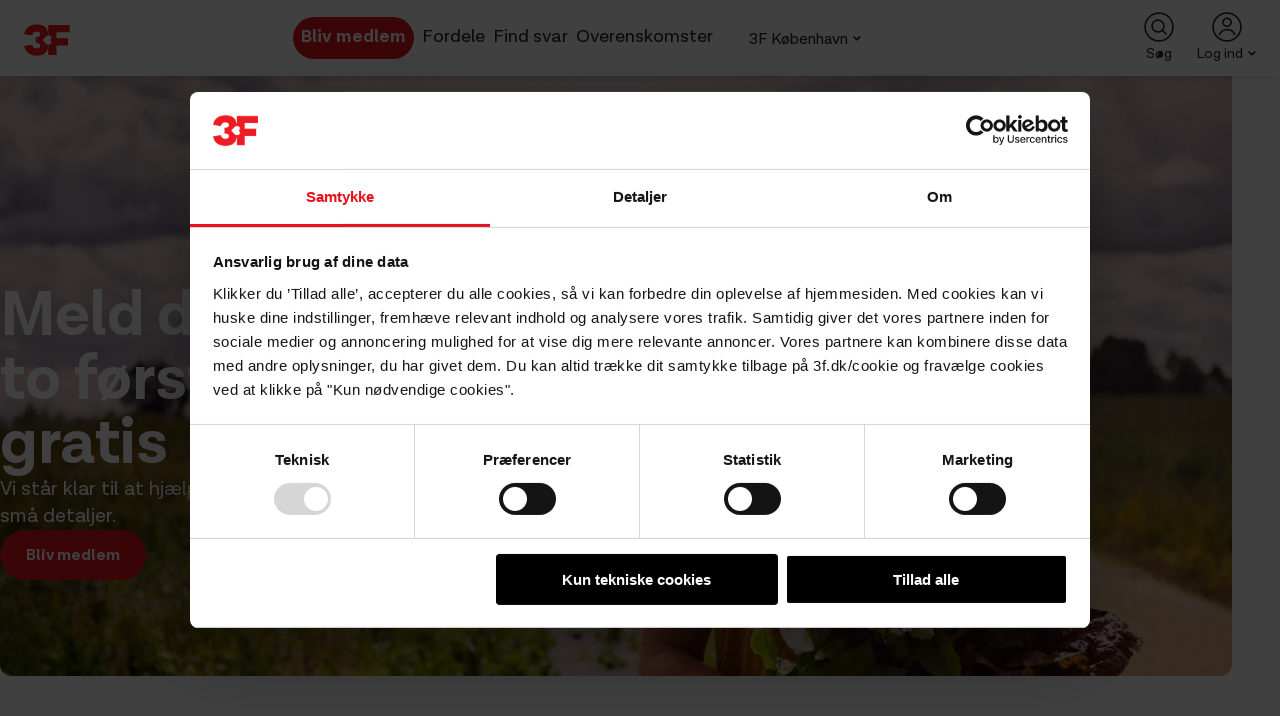

--- FILE ---
content_type: text/html; charset=utf-8
request_url: https://www.3f.dk/
body_size: 51926
content:



<!DOCTYPE html>
<html lang="da">
<head>
    <meta charset="utf-8" />
    <meta http-equiv="X-UA-Compatible" content="IE=edge" />
    <meta http-equiv="Content-type" content="text/html; charset=utf-8" />
    <meta name="viewport" content="width=device-width, initial-scale=1, maximum-scale=5" />
    <!-- DNS Prefetch for ældre browsere -->
    <link rel="dns-prefetch" href="https://challenges.cloudflare.com">
    <!-- Preconnect for moderne browsere -->
    <link rel="preconnect" href="https://challenges.cloudflare.com" crossorigin>
    <!-- 3F Design optimization bonus -->
    <link rel="preconnect" href="https://3f-design.dk">
    <link rel="dns-prefetch" href="https://3f-design.dk">
    
<script>//cookiebot</script>
    
    
<script>     (function (w, d, s, l, i) {         w[l] = w[l] || []; w[l].push({             'gtm.start':                 new Date().getTime(), event: 'gtm.js'         }); var f = d.getElementsByTagName(s)[0],             j = d.createElement(s), dl = l != 'dataLayer' ? '&l=' + l : ''; j.async = true; j.src =                 'https://gxe.3f.dk/gtm.js?id=' + i + dl; f.parentNode.insertBefore(j, f);     })(window, document, 'script', 'dataLayer', 'GTM-NDKV22F');  </script>
    <script>
    window.dataLayer = window.dataLayer || [];
    window.dataLayer.push({
        'Logget_ind': 'false',
        'Logintype': 'None',
        
        
        
        
    });
</script>

    <title>3F fagforening og a-kasse - 3F</title>
    
<meta property="itemid" content="{5B84D6E2-EA9A-46ED-9A59-6D4D79F78025}" />
<meta name="description" content="3F er Danmarks st&#248;rste og st&#230;rkeste fagforening og a-kasse. 3F forhandler overenskomster, arbejder for bedre arbejdsmilj&#248; og taler medlemmernes sag." />
    <meta name="robots" content="follow, index" />
    <meta name="author" content="3F – Fagligt F&#230;lles Forbund" />


    <meta property="og:image" content="https://www.3f.dk/-/media/images/artikler/3f_logo_fagligt_faelles_forbund.png" />
    <meta property="og:image:width" content="720" />
    <meta property="og:image:height" content="413" />
<meta property="og:title" content="3F fagforening og a-kasse - 3F" />
<meta property="og:description" content="3F er Danmarks st&#248;rste og st&#230;rkeste fagforening og a-kasse. 3F forhandler overenskomster, arbejder for bedre arbejdsmilj&#248; og taler medlemmernes sag." />
<meta property="og:url" content="https://www.3f.dk/" />
<meta property="og:type" content="article" />
    <meta name="facebook-domain-verification" content="25sipunctdwwui0zc72xjeie730kpr" />

    
    <script type="application/ld+json">{
  "@context": "https://schema.org",
  "@type": "Organization",
  "url": "https://www.3f.dk",
  "sameAs": [
    "https://www.facebook.com/3Fdanmark/",
    "https://twitter.com/fagbladet3f",
    "https://www.instagram.com/3f_fagforening/",
    "https://dk.linkedin.com/company/3f-dk"
  ],
  "logo": "https://3f-design.dk/design@/dist/logo.png"
}</script><script type="application/ld+json">{
  "@context": "https://schema.org",
  "@type": "BreadcrumbList",
  "itemListElement": [
    {
      "@type": "ListItem",
      "position": 1,
      "name": "Forside",
      "item": "https://www.3f.dk/"
    }
  ]
}</script><script type="application/ld+json">{
  "@context": "https://schema.org",
  "@type": "NewsArticle",
  "headline": "Forside",
  "mainEntityOfPage": [
    {
      "@type": "WebPage",
      "@id": "https://www.3f.dk/"
    }
  ],
  "image": [
    "https://www.3f.dk/-/media/images/artikler/3f_logo_fagligt_faelles_forbund.png"
  ],
  "datePublished": "2018-11-01T09:56:11.000Z",
  "dateModified": "2025-11-24T13:21:39.000Z",
  "author": [
    {
      "@type": "Person",
      "name": "3F - Fagligt Fælles Forbund",
      "url": "https://www.3f.dk"
    }
  ],
  "publisher": {
    "@type": "Organization",
    "name": "3F-Fagligt Fælles Forbund",
    "logo": [
      {
        "@type": "ImageObject",
        "url": "https://3f-design.dk/design@/dist/logo.png"
      }
    ]
  }
}</script><script type="application/ld+json">{
  "@context": "https://schema.org",
  "@type": "WebPage",
  "url": "https://www.3f.dk",
  "potentialAction": [
    {
      "@type": "SearchAction",
      "target": "https://www.3f.dk/api/3f/search?q={query}",
      "query-input": "required name=query"
    }
  ]
}</script>
    <link rel="shortcut icon" type="image/x-icon" href="/favicon.ico" />
    <link rel="stylesheet" href="https://3f-design.dk/design@1.139.8/dist/css/bundle.css" />
    <link rel="preload" href="https://3f-design.dk/design@1.139.8/dist/js/bundle.js" as="script" />

    
</head>
<body>
    <div class="app" v-app v-cloak>
        
        <v-layout>
            


    <template #navigation>
        



    <v-navbar-logo href="/" @click="trackEvent({category: 'Menuer', action: 'Klik i topmenu', label: 'Logo'})"></v-navbar-logo>
        <v-navbar-navigation class="d-none d-md-block">
                        <v-navbar-navigation-item href="/bliv-medlem/optagelse/start"
                                      class='special-navbar-button'
                                      @click="trackEvent({category: 'Menuer', action: 'Klik i topmenu', label: 'Bliv medlem',  });
"
                                      target="" title="Bliv medlem" icon="" item-path="/bliv-medlem"  >
Bliv medlem            </v-navbar-navigation-item>
            <v-navbar-navigation-item href="/fordele"
                                      class=''
                                      @click="trackEvent({category: 'Menuer', action: 'Klik i topmenu', label: 'Fordele',  });
"
                                      target="" title="Fordele" icon="" item-path="/fordele"  >
Fordele            </v-navbar-navigation-item>
            <v-navbar-navigation-item href="/find-svar"
                                      class=''
                                      @click="trackEvent({category: 'Menuer', action: 'Klik i topmenu', label: 'Find svar',  });
"
                                      target="" title="Find svar" icon="" item-path="/find-svar"  >
Find svar            </v-navbar-navigation-item>
            <v-navbar-navigation-item href="/overenskomster"
                                      class=''
                                      @click="trackEvent({category: 'Menuer', action: 'Klik i topmenu', label: 'Overenskomster',  });
"
                                      target="" title="Overenskomster" icon="" item-path="/overenskomster"  >
Overenskomster            </v-navbar-navigation-item>

                        <v-navbar-navigation-item title="3F K&#248;benhavn" >
                3F K&#248;benhavn
                <template v-slot:items>
                    <v-navbar-menu-item href="/koebenhavn" title="3F K&#248;benhavn" target="_self" >
                        Forside
                    </v-navbar-menu-item>
                            <v-navbar-menu-item href="/koebenhavn/aktuelt" title="Aktuelt" target="" >
                                Aktuelt
                            </v-navbar-menu-item>
                            <v-navbar-menu-item href="/koebenhavn/find-medarbejder" title="Find medarbejder" target="" >
                                Find medarbejder
                            </v-navbar-menu-item>
                            <v-navbar-menu-item href="/koebenhavn/om-3f-koebenhavn" title="Om os" target="" >
                                Om os
                            </v-navbar-menu-item>
                            <v-navbar-menu-item href="/koebenhavn/kontakt" title="Kontakt" target="" >
                                Kontakt
                            </v-navbar-menu-item>
                            <v-navbar-menu-item href="/koebenhavn/kontingent" title="Kontingent" target="" >
                                Kontingent
                            </v-navbar-menu-item>
                    <hr />
                    <v-navbar-menu-item href="#" title="V&#230;lg 3F afdeling" @click="$root.$emit('open-department-search')">
                        V&#230;lg 3F afdeling
                    </v-navbar-menu-item>
                </template>
            </v-navbar-navigation-item>
        <v-search fullscreen
                  fullscreen-trigger="open-department-search"
                  :url="`/api/3f/navigation/SearchDepartment/?q={query}`"
                  placeholder="Søg efter afdeling"
                  label="Name"
                  option-id="Url"
                  :trending="[{&quot;label&quot;:&quot;Afdelinger&quot;,&quot;topics&quot;:[{&quot;Name&quot;:&quot;3F Forbund&quot;,&quot;Url&quot;:&quot;/systemer/afdelingsskifter?afdeling=0&quot;,&quot;Target&quot;:&quot;_self&quot;,&quot;Id&quot;:null,&quot;Number&quot;:0},{&quot;Name&quot;:&quot;3F Als&quot;,&quot;Url&quot;:&quot;/systemer/afdelingsskifter?afdeling=2904&quot;,&quot;Target&quot;:&quot;_self&quot;,&quot;Id&quot;:&quot;228177cc-4173-dc11-bc2e-02bf0a789b50&quot;,&quot;Number&quot;:2904},{&quot;Name&quot;:&quot;3F Bjerringbro-Silkeborg&quot;,&quot;Url&quot;:&quot;/systemer/afdelingsskifter?afdeling=1616&quot;,&quot;Target&quot;:&quot;_self&quot;,&quot;Id&quot;:&quot;39a930e1-4073-dc11-bc2e-02bf0a789b50&quot;,&quot;Number&quot;:1616},{&quot;Name&quot;:&quot;3F Bornholm&quot;,&quot;Url&quot;:&quot;/systemer/afdelingsskifter?afdeling=701&quot;,&quot;Target&quot;:&quot;_self&quot;,&quot;Id&quot;:&quot;168177cc-4173-dc11-bc2e-02bf0a789b50&quot;,&quot;Number&quot;:701},{&quot;Name&quot;:&quot;3F Bygge-, Jord- og Milj&#248;arbejdernes Fagforening&quot;,&quot;Url&quot;:&quot;/systemer/afdelingsskifter?afdeling=103&quot;,&quot;Target&quot;:&quot;_self&quot;,&quot;Id&quot;:&quot;027548ae-4173-dc11-bc2e-02bf0a789b50&quot;,&quot;Number&quot;:103},{&quot;Name&quot;:&quot;3F Bygningsarbejdernes Fagforening&quot;,&quot;Url&quot;:&quot;/systemer/afdelingsskifter?afdeling=901&quot;,&quot;Target&quot;:&quot;_self&quot;,&quot;Id&quot;:&quot;3f5f38a8-4173-dc11-bc2e-02bf0a789b50&quot;,&quot;Number&quot;:901},{&quot;Name&quot;:&quot;3F Djursland&quot;,&quot;Url&quot;:&quot;/systemer/afdelingsskifter?afdeling=1507&quot;,&quot;Target&quot;:&quot;_self&quot;,&quot;Id&quot;:&quot;18924257-4273-dc11-bc2e-02bf0a789b50&quot;,&quot;Number&quot;:1507},{&quot;Name&quot;:&quot;3F Esbjerg&quot;,&quot;Url&quot;:&quot;/systemer/afdelingsskifter?afdeling=1901&quot;,&quot;Target&quot;:&quot;_self&quot;,&quot;Id&quot;:&quot;accf50ed-4073-dc11-bc2e-02bf0a789b50&quot;,&quot;Number&quot;:1901},{&quot;Name&quot;:&quot;3F Esbjerg Transport&quot;,&quot;Url&quot;:&quot;/systemer/afdelingsskifter?afdeling=1906&quot;,&quot;Target&quot;:&quot;_self&quot;,&quot;Id&quot;:&quot;515f38a8-4173-dc11-bc2e-02bf0a789b50&quot;,&quot;Number&quot;:1906},{&quot;Name&quot;:&quot;3F Fredericia&quot;,&quot;Url&quot;:&quot;/systemer/afdelingsskifter?afdeling=2701&quot;,&quot;Target&quot;:&quot;_self&quot;,&quot;Id&quot;:&quot;f8848a17-4173-dc11-bc2e-02bf0a789b50&quot;,&quot;Number&quot;:2701},{&quot;Name&quot;:&quot;3F Frederiksborg&quot;,&quot;Url&quot;:&quot;/systemer/afdelingsskifter?afdeling=301&quot;,&quot;Target&quot;:&quot;_self&quot;,&quot;Id&quot;:&quot;112f3a96-4173-dc11-bc2e-02bf0a789b50&quot;,&quot;Number&quot;:301},{&quot;Name&quot;:&quot;3F Frederikshavn&quot;,&quot;Url&quot;:&quot;/systemer/afdelingsskifter?afdeling=2601&quot;,&quot;Target&quot;:&quot;_self&quot;,&quot;Id&quot;:&quot;135970ff-4073-dc11-bc2e-02bf0a789b50&quot;,&quot;Number&quot;:2601},{&quot;Name&quot;:&quot;3F Frederiksv&#230;rk-Frederikssund&quot;,&quot;Url&quot;:&quot;/systemer/afdelingsskifter?afdeling=333&quot;,&quot;Target&quot;:&quot;_self&quot;,&quot;Id&quot;:&quot;6731820b-4173-dc11-bc2e-02bf0a789b50&quot;,&quot;Number&quot;:333},{&quot;Name&quot;:&quot;3F Guldborgsund&quot;,&quot;Url&quot;:&quot;/systemer/afdelingsskifter?afdeling=801&quot;,&quot;Target&quot;:&quot;_self&quot;,&quot;Id&quot;:&quot;98b13345-4273-dc11-bc2e-02bf0a789b50&quot;,&quot;Number&quot;:801},{&quot;Name&quot;:&quot;3F Hedensted&quot;,&quot;Url&quot;:&quot;/systemer/afdelingsskifter?afdeling=3221&quot;,&quot;Target&quot;:&quot;_self&quot;,&quot;Id&quot;:&quot;2d858a17-4173-dc11-bc2e-02bf0a789b50&quot;,&quot;Number&quot;:3221},{&quot;Name&quot;:&quot;3F Hkkf/3F&quot;,&quot;Url&quot;:&quot;https://www.hkkf.dk&quot;,&quot;Target&quot;:&quot;_blank&quot;,&quot;Id&quot;:&quot;2c92eb65-4173-dc11-bc2e-02bf0a789b50&quot;,&quot;Number&quot;:1614},{&quot;Name&quot;:&quot;3F Holb&#230;k-Odsherred&quot;,&quot;Url&quot;:&quot;/systemer/afdelingsskifter?afdeling=401&quot;,&quot;Target&quot;:&quot;_self&quot;,&quot;Id&quot;:&quot;21a930e1-4073-dc11-bc2e-02bf0a789b50&quot;,&quot;Number&quot;:401},{&quot;Name&quot;:&quot;3F Holstebro-Lemvig&quot;,&quot;Url&quot;:&quot;/systemer/afdelingsskifter?afdeling=3504&quot;,&quot;Target&quot;:&quot;_self&quot;,&quot;Id&quot;:&quot;049e7175-4273-dc11-bc2e-02bf0a789b50&quot;,&quot;Number&quot;:3504},{&quot;Name&quot;:&quot;3F Horsens &amp; Omegn&quot;,&quot;Url&quot;:&quot;/systemer/afdelingsskifter?afdeling=3201&quot;,&quot;Target&quot;:&quot;_self&quot;,&quot;Id&quot;:&quot;4e0d5263-4273-dc11-bc2e-02bf0a789b50&quot;,&quot;Number&quot;:3201},{&quot;Name&quot;:&quot;3F H&#248;je-Taastrup&quot;,&quot;Url&quot;:&quot;/systemer/afdelingsskifter?afdeling=153&quot;,&quot;Target&quot;:&quot;_self&quot;,&quot;Id&quot;:&quot;635f38a8-4173-dc11-bc2e-02bf0a789b50&quot;,&quot;Number&quot;:153},{&quot;Name&quot;:&quot;3F Kalundborg&quot;,&quot;Url&quot;:&quot;/systemer/afdelingsskifter?afdeling=404&quot;,&quot;Target&quot;:&quot;_self&quot;,&quot;Id&quot;:&quot;8a32f502-4273-dc11-bc2e-02bf0a789b50&quot;,&quot;Number&quot;:404},{&quot;Name&quot;:&quot;3F Kastrup&quot;,&quot;Url&quot;:&quot;/systemer/afdelingsskifter?afdeling=147&quot;,&quot;Target&quot;:&quot;_self&quot;,&quot;Id&quot;:&quot;c71b78c6-4173-dc11-bc2e-02bf0a789b50&quot;,&quot;Number&quot;:147},{&quot;Name&quot;:&quot;3F Kolding&quot;,&quot;Url&quot;:&quot;/systemer/afdelingsskifter?afdeling=2801&quot;,&quot;Target&quot;:&quot;_self&quot;,&quot;Id&quot;:&quot;993250f3-4073-dc11-bc2e-02bf0a789b50&quot;,&quot;Number&quot;:2801},{&quot;Name&quot;:&quot;3F Kongedalen&quot;,&quot;Url&quot;:&quot;/systemer/afdelingsskifter?afdeling=2804&quot;,&quot;Target&quot;:&quot;_self&quot;,&quot;Id&quot;:&quot;a9f751f9-4073-dc11-bc2e-02bf0a789b50&quot;,&quot;Number&quot;:2804},{&quot;Name&quot;:&quot;3F Konge&#229;en&quot;,&quot;Url&quot;:&quot;/systemer/afdelingsskifter?afdeling=1911&quot;,&quot;Target&quot;:&quot;_self&quot;,&quot;Id&quot;:&quot;16a930e1-4073-dc11-bc2e-02bf0a789b50&quot;,&quot;Number&quot;:1911},{&quot;Name&quot;:&quot;3F K&#248;benhavn&quot;,&quot;Url&quot;:&quot;/systemer/afdelingsskifter?afdeling=123&quot;,&quot;Target&quot;:&quot;_self&quot;,&quot;Id&quot;:&quot;679ed8ea-4173-dc11-bc2e-02bf0a789b50&quot;,&quot;Number&quot;:123},{&quot;Name&quot;:&quot;3F K&#248;benhavns Chauff&#248;rer &amp; Vestegnen&quot;,&quot;Url&quot;:&quot;/systemer/afdelingsskifter?afdeling=104&quot;,&quot;Target&quot;:&quot;_self&quot;,&quot;Id&quot;:&quot;8a2c4351-4273-dc11-bc2e-02bf0a789b50&quot;,&quot;Number&quot;:104},{&quot;Name&quot;:&quot;3F K&#248;ge Bugt&quot;,&quot;Url&quot;:&quot;/systemer/afdelingsskifter?afdeling=204&quot;,&quot;Target&quot;:&quot;_self&quot;,&quot;Id&quot;:&quot;b87b2c90-4173-dc11-bc2e-02bf0a789b50&quot;,&quot;Number&quot;:204},{&quot;Name&quot;:&quot;3F Lolland&quot;,&quot;Url&quot;:&quot;/systemer/afdelingsskifter?afdeling=2301&quot;,&quot;Target&quot;:&quot;_self&quot;,&quot;Id&quot;:&quot;9c8a9a4d-4173-dc11-bc2e-02bf0a789b50&quot;,&quot;Number&quot;:2301},{&quot;Name&quot;:&quot;3F Mariager Fjord&quot;,&quot;Url&quot;:&quot;/systemer/afdelingsskifter?afdeling=1332&quot;,&quot;Target&quot;:&quot;_self&quot;,&quot;Id&quot;:&quot;216c8005-4173-dc11-bc2e-02bf0a789b50&quot;,&quot;Number&quot;:1332},{&quot;Name&quot;:&quot;3F Midt &amp; &#216;stsj&#230;lland&quot;,&quot;Url&quot;:&quot;/systemer/afdelingsskifter?afdeling=506&quot;,&quot;Target&quot;:&quot;_self&quot;,&quot;Id&quot;:&quot;1a0d5263-4273-dc11-bc2e-02bf0a789b50&quot;,&quot;Number&quot;:506},{&quot;Name&quot;:&quot;3F Midtfjord&quot;,&quot;Url&quot;:&quot;/systemer/afdelingsskifter?afdeling=1310&quot;,&quot;Target&quot;:&quot;_self&quot;,&quot;Id&quot;:&quot;167548ae-4173-dc11-bc2e-02bf0a789b50&quot;,&quot;Number&quot;:1310},{&quot;Name&quot;:&quot;3F Midtjylland&quot;,&quot;Url&quot;:&quot;/systemer/afdelingsskifter?afdeling=3402&quot;,&quot;Target&quot;:&quot;_self&quot;,&quot;Id&quot;:&quot;c6cf50ed-4073-dc11-bc2e-02bf0a789b50&quot;,&quot;Number&quot;:3402},{&quot;Name&quot;:&quot;3F Midtvendsyssel&quot;,&quot;Url&quot;:&quot;/systemer/afdelingsskifter?afdeling=1104&quot;,&quot;Target&quot;:&quot;_self&quot;,&quot;Id&quot;:&quot;7da068ba-4173-dc11-bc2e-02bf0a789b50&quot;,&quot;Number&quot;:1104},{&quot;Name&quot;:&quot;3F M&#248;lle&#229;en&quot;,&quot;Url&quot;:&quot;/systemer/afdelingsskifter?afdeling=150&quot;,&quot;Target&quot;:&quot;_self&quot;,&quot;Id&quot;:&quot;396c8005-4173-dc11-bc2e-02bf0a789b50&quot;,&quot;Number&quot;:150},{&quot;Name&quot;:&quot;3F Nordh&#248;jfyn&quot;,&quot;Url&quot;:&quot;/systemer/afdelingsskifter?afdeling=985&quot;,&quot;Target&quot;:&quot;_self&quot;,&quot;Id&quot;:&quot;350d5263-4273-dc11-bc2e-02bf0a789b50&quot;,&quot;Number&quot;:985},{&quot;Name&quot;:&quot;3F Nordsj&#230;lland &#216;st&quot;,&quot;Url&quot;:&quot;/systemer/afdelingsskifter?afdeling=303&quot;,&quot;Target&quot;:&quot;_self&quot;,&quot;Id&quot;:&quot;3e3a536f-4273-dc11-bc2e-02bf0a789b50&quot;,&quot;Number&quot;:303},{&quot;Name&quot;:&quot;3F Odense Gops&quot;,&quot;Url&quot;:&quot;/systemer/afdelingsskifter?afdeling=904&quot;,&quot;Target&quot;:&quot;_self&quot;,&quot;Id&quot;:&quot;4d4798d2-4173-dc11-bc2e-02bf0a789b50&quot;,&quot;Number&quot;:904},{&quot;Name&quot;:&quot;3F Odense Industri&quot;,&quot;Url&quot;:&quot;/systemer/afdelingsskifter?afdeling=903&quot;,&quot;Target&quot;:&quot;_self&quot;,&quot;Id&quot;:&quot;9a03717b-4273-dc11-bc2e-02bf0a789b50&quot;,&quot;Number&quot;:903},{&quot;Name&quot;:&quot;3F Odense Transport&quot;,&quot;Url&quot;:&quot;/systemer/afdelingsskifter?afdeling=902&quot;,&quot;Target&quot;:&quot;_self&quot;,&quot;Id&quot;:&quot;490dfb71-4173-dc11-bc2e-02bf0a789b50&quot;,&quot;Number&quot;:902},{&quot;Name&quot;:&quot;3F Randers&quot;,&quot;Url&quot;:&quot;/systemer/afdelingsskifter?afdeling=1501&quot;,&quot;Target&quot;:&quot;_self&quot;,&quot;Id&quot;:&quot;ca2c4351-4273-dc11-bc2e-02bf0a789b50&quot;,&quot;Number&quot;:1501},{&quot;Name&quot;:&quot;3F Ringk&#248;bing-Skjern&quot;,&quot;Url&quot;:&quot;/systemer/afdelingsskifter?afdeling=3401&quot;,&quot;Target&quot;:&quot;_self&quot;,&quot;Id&quot;:&quot;dd551527-4273-dc11-bc2e-02bf0a789b50&quot;,&quot;Number&quot;:3401},{&quot;Name&quot;:&quot;3F Roskilde&quot;,&quot;Url&quot;:&quot;/systemer/afdelingsskifter?afdeling=201&quot;,&quot;Target&quot;:&quot;_self&quot;,&quot;Id&quot;:&quot;bc1b78c6-4173-dc11-bc2e-02bf0a789b50&quot;,&quot;Number&quot;:201},{&quot;Name&quot;:&quot;3F Skagerak&quot;,&quot;Url&quot;:&quot;/systemer/afdelingsskifter?afdeling=1101&quot;,&quot;Target&quot;:&quot;_self&quot;,&quot;Id&quot;:&quot;80b13345-4273-dc11-bc2e-02bf0a789b50&quot;,&quot;Number&quot;:1101},{&quot;Name&quot;:&quot;3F Skive-Egnen&quot;,&quot;Url&quot;:&quot;/systemer/afdelingsskifter?afdeling=3301&quot;,&quot;Target&quot;:&quot;_self&quot;,&quot;Id&quot;:&quot;48af8e1d-4173-dc11-bc2e-02bf0a789b50&quot;,&quot;Number&quot;:3301},{&quot;Name&quot;:&quot;3F Slagelse&quot;,&quot;Url&quot;:&quot;/systemer/afdelingsskifter?afdeling=501&quot;,&quot;Target&quot;:&quot;_self&quot;,&quot;Id&quot;:&quot;156c8005-4173-dc11-bc2e-02bf0a789b50&quot;,&quot;Number&quot;:501},{&quot;Name&quot;:&quot;3F Storeb&#230;lt&quot;,&quot;Url&quot;:&quot;/systemer/afdelingsskifter?afdeling=504&quot;,&quot;Target&quot;:&quot;_self&quot;,&quot;Id&quot;:&quot;eb5870ff-4073-dc11-bc2e-02bf0a789b50&quot;,&quot;Number&quot;:504},{&quot;Name&quot;:&quot;3F Stork&#248;benhavn&quot;,&quot;Url&quot;:&quot;/systemer/afdelingsskifter?afdeling=145&quot;,&quot;Target&quot;:&quot;_self&quot;,&quot;Id&quot;:&quot;295da8d8-4173-dc11-bc2e-02bf0a789b50&quot;,&quot;Number&quot;:145},{&quot;Name&quot;:&quot;3F Sydfyn&quot;,&quot;Url&quot;:&quot;/systemer/afdelingsskifter?afdeling=1001&quot;,&quot;Target&quot;:&quot;_self&quot;,&quot;Id&quot;:&quot;1d5da8d8-4173-dc11-bc2e-02bf0a789b50&quot;,&quot;Number&quot;:1001},{&quot;Name&quot;:&quot;3F Sydsj&#230;lland&quot;,&quot;Url&quot;:&quot;/systemer/afdelingsskifter?afdeling=601&quot;,&quot;Target&quot;:&quot;_self&quot;,&quot;Id&quot;:&quot;97148e23-4173-dc11-bc2e-02bf0a789b50&quot;,&quot;Number&quot;:601},{&quot;Name&quot;:&quot;3F S&#248;h&#248;jlandet&quot;,&quot;Url&quot;:&quot;/systemer/afdelingsskifter?afdeling=1615&quot;,&quot;Target&quot;:&quot;_self&quot;,&quot;Id&quot;:&quot;062f3a96-4173-dc11-bc2e-02bf0a789b50&quot;,&quot;Number&quot;:1615},{&quot;Name&quot;:&quot;3F S&#248;m&#230;ndene&quot;,&quot;Url&quot;:&quot;/systemer/afdelingsskifter?afdeling=193&quot;,&quot;Target&quot;:&quot;_self&quot;,&quot;Id&quot;:&quot;6472090f-4273-dc11-bc2e-02bf0a789b50&quot;,&quot;Number&quot;:193},{&quot;Name&quot;:&quot;3F Thy-Mors&quot;,&quot;Url&quot;:&quot;/systemer/afdelingsskifter?afdeling=1201&quot;,&quot;Target&quot;:&quot;_self&quot;,&quot;Id&quot;:&quot;65b13345-4273-dc11-bc2e-02bf0a789b50&quot;,&quot;Number&quot;:1201},{&quot;Name&quot;:&quot;3F Varde-Billund&quot;,&quot;Url&quot;:&quot;/systemer/afdelingsskifter?afdeling=1913&quot;,&quot;Target&quot;:&quot;_self&quot;,&quot;Id&quot;:&quot;546c8005-4173-dc11-bc2e-02bf0a789b50&quot;,&quot;Number&quot;:1913},{&quot;Name&quot;:&quot;3F Vejle&quot;,&quot;Url&quot;:&quot;/systemer/afdelingsskifter?afdeling=1802&quot;,&quot;Target&quot;:&quot;_self&quot;,&quot;Id&quot;:&quot;4d2ecd5f-4173-dc11-bc2e-02bf0a789b50&quot;,&quot;Number&quot;:1802},{&quot;Name&quot;:&quot;3F Vestfyn&quot;,&quot;Url&quot;:&quot;/systemer/afdelingsskifter?afdeling=923&quot;,&quot;Target&quot;:&quot;_self&quot;,&quot;Id&quot;:&quot;51bc40e7-4073-dc11-bc2e-02bf0a789b50&quot;,&quot;Number&quot;:923},{&quot;Name&quot;:&quot;3F Viborg&quot;,&quot;Url&quot;:&quot;/systemer/afdelingsskifter?afdeling=1401&quot;,&quot;Target&quot;:&quot;_self&quot;,&quot;Id&quot;:&quot;945a9c3b-4173-dc11-bc2e-02bf0a789b50&quot;,&quot;Number&quot;:1401},{&quot;Name&quot;:&quot;3F Vojens&quot;,&quot;Url&quot;:&quot;/systemer/afdelingsskifter?afdeling=2074&quot;,&quot;Target&quot;:&quot;_self&quot;,&quot;Id&quot;:&quot;c3187bc0-4173-dc11-bc2e-02bf0a789b50&quot;,&quot;Number&quot;:2074},{&quot;Name&quot;:&quot;3F &#216;stfyn&quot;,&quot;Url&quot;:&quot;/systemer/afdelingsskifter?afdeling=1010&quot;,&quot;Target&quot;:&quot;_self&quot;,&quot;Id&quot;:&quot;dca7525d-4273-dc11-bc2e-02bf0a789b50&quot;,&quot;Number&quot;:1010},{&quot;Name&quot;:&quot;3F Aabenraa&quot;,&quot;Url&quot;:&quot;/systemer/afdelingsskifter?afdeling=2004&quot;,&quot;Target&quot;:&quot;_self&quot;,&quot;Id&quot;:&quot;9aa068ba-4173-dc11-bc2e-02bf0a789b50&quot;,&quot;Number&quot;:2004},{&quot;Name&quot;:&quot;3F Aalborg&quot;,&quot;Url&quot;:&quot;/systemer/afdelingsskifter?afdeling=1301&quot;,&quot;Target&quot;:&quot;_self&quot;,&quot;Id&quot;:&quot;f1337f11-4173-dc11-bc2e-02bf0a789b50&quot;,&quot;Number&quot;:1301},{&quot;Name&quot;:&quot;3F Aarhus&quot;,&quot;Url&quot;:&quot;/systemer/afdelingsskifter?afdeling=1601&quot;,&quot;Target&quot;:&quot;_self&quot;,&quot;Id&quot;:&quot;323b69b4-4173-dc11-bc2e-02bf0a789b50&quot;,&quot;Number&quot;:1601}]}]"
                  @search-result="log('search-result: ' + $event.target.query)"
                  @search-no-result="log('search-no-result: ' + $event.target.query)"
                  @select="trackEvent({category: &#39;Afdelingsskifter&#39;, action: &#39;V&#230;lg afdeling&#39;, label: $event.target.value.Name, value: &#39;&#39;});redirect($event.target.value.Url)">
            <template #custom-no-results>
                Vi fandt desværre ingen resultater.
                <a href="#">Kontakt os</a> eller prøv igen.
            </template>
        </v-search>

        </v-navbar-navigation>
        <v-navbar-menu>
                <v-navbar-menu-item class="d-none d-md-block" icon="search" title="S&#248;g" @click="$root.$emit('open-fullscreen-search');trackEvent({category: 'Menuer', action: 'Klik i topmenu', label: 'Søgeikon',  });
">
        S&#248;g
    </v-navbar-menu-item>
    <v-navbar-search class="d-md-none" title="S&#248;g" @click="$root.$emit('open-fullscreen-search');trackEvent({category: 'Menuer', action: 'Klik i topmenu', label: 'Søgeikon',  });
">
    </v-navbar-search>
    <v-data v-slot="state" :data="{ value: null, query: null }" tag="li">
        <v-search navigation
                  fullscreen
                  fullscreen-trigger="open-fullscreen-search"
                  url="/api/3f/search?q={query}"
                  :value="state.value"
                  placeholder="S&#248;g f.eks. p&#229; barsel eller l&#248;n"
                  label="name"
                  option-id="url"
                  @select="trackEvent({category: 'Menuer', action: 'Klik i topmenu', label: 'Søgeikon',  });
 state.value = $event.target.value;redirect($event.target.value.url) "
                  @search-result="trackEvent({category: 'Søgefunktion', action: 'Søgeord med resultat', label: $event.target.query,  });
 state.query = $event.target.query "
                  @search-no-result="trackEvent({category: 'Søgefunktion', action: 'Søgeord uden resultat', label: $event.target.query,  });
"
                  :trending="[{&quot;label&quot;:&quot;Popul&#230;re emner&quot;,&quot;topics&quot;:[{&quot;name&quot;:&quot;Ferie&quot;,&quot;url&quot;:&quot;/find-svar/ferie&quot;,&quot;locked&quot;:false},{&quot;name&quot;:&quot;Efterl&#248;n&quot;,&quot;url&quot;:&quot;/find-svar/efterloen&quot;,&quot;locked&quot;:false},{&quot;name&quot;:&quot;Joblog&quot;,&quot;url&quot;:&quot;/find-svar/jobsoegning/joblog&quot;,&quot;locked&quot;:false},{&quot;name&quot;:&quot;Dagpenge&quot;,&quot;url&quot;:&quot;/find-svar/dagpenge&quot;,&quot;locked&quot;:false},{&quot;name&quot;:&quot;Forsikringer&quot;,&quot;url&quot;:&quot;/fordele/forsikringer&quot;,&quot;locked&quot;:false},{&quot;name&quot;:&quot;L&#248;n&quot;,&quot;url&quot;:&quot;/find-svar/loen&quot;,&quot;locked&quot;:false},{&quot;name&quot;:&quot;Mit3F og Digital Post&quot;,&quot;url&quot;:&quot;/allerede-medlem/om-mit3f-og-digital-post&quot;,&quot;locked&quot;:false}]}]">
        </v-search>
    </v-data>

            
    <v-navbar-menu-item class="d-none d-md-block" href="#" icon="user">
Log ind
    <template v-slot:items>
            <v-navbar-menu-item href="/?login=true" target="" title="Log ind" item-path="/mit3f/log-ind?SC_LOCKED_30=1&amp;SC_LOCKED_30=1"  @click="trackEvent({category: 'Log ind', action: window.location.href, label: '/?login=true',  });
" >
Log ind            </v-navbar-menu-item>
            <v-navbar-menu-item href="/mit3f/om-mit3f" target="" title="Om Mit3F" item-path="/mit3f/om-mit-3f_001?SC_LOCKED_30=1&amp;SC_LOCKED_30=1"  @click="" >
Om Mit3F            </v-navbar-menu-item>
            <v-navbar-menu-item href="/mit3f?SC_LOCKED_30=1&amp;SC_LOCKED_30=1" target="" title="Mit3F forside" item-path="/mit3f/mit3f-forside?SC_LOCKED_30=1&amp;SC_LOCKED_30=1" rel=nofollow @click="trackEvent({category: 'Log ind', action: window.location.href, label: '/mit3f?SC_LOCKED_30=1&amp;SC_LOCKED_30=1',  });
" >
Mit3F forside            </v-navbar-menu-item>
            <v-navbar-menu-item href="/mit3f/min-profil?SC_LOCKED_30=1&amp;SC_LOCKED_30=1" target="" title="Min profil" item-path="/mit3f/min-profil?SC_LOCKED_30=1&amp;SC_LOCKED_30=1" rel=nofollow @click="trackEvent({category: 'Log ind', action: window.location.href, label: '/mit3f/min-profil?SC_LOCKED_30=1&amp;SC_LOCKED_30=1',  });
" >
Min profil            </v-navbar-menu-item>
            <v-navbar-menu-item href="/mit3f/min-post?SC_LOCKED_30=1&amp;SC_LOCKED_30=1" target="" title="Min post" item-path="/mit3f/min-post?SC_LOCKED_30=1&amp;SC_LOCKED_30=1" rel=nofollow @click="trackEvent({category: 'Log ind', action: window.location.href, label: '/mit3f/min-post?SC_LOCKED_30=1&amp;SC_LOCKED_30=1',  });
" >
Min post            </v-navbar-menu-item>
            <v-navbar-menu-item href="/mit3f/min-fagforening?SC_LOCKED_30=1&amp;SC_LOCKED_30=1" target="" title="Min fagforening" item-path="/mit3f/min-fagforening?SC_LOCKED_30=1&amp;SC_LOCKED_30=1" rel=nofollow @click="trackEvent({category: 'Log ind', action: window.location.href, label: '/mit3f/min-fagforening?SC_LOCKED_30=1&amp;SC_LOCKED_30=1',  });
" >
Min fagforening            </v-navbar-menu-item>
            <v-navbar-menu-item href="/mit3f/min-a-kasse?SC_LOCKED_30=1&amp;SC_LOCKED_30=1" target="" title="Min a-kasse" item-path="/mit3f/min-a-kasse?SC_LOCKED_30=1&amp;SC_LOCKED_30=1" rel=nofollow @click="trackEvent({category: 'Log ind', action: window.location.href, label: '/mit3f/min-a-kasse?SC_LOCKED_30=1&amp;SC_LOCKED_30=1',  });
" >
Min a-kasse            </v-navbar-menu-item>
            <v-navbar-menu-item href="/mit3f/min-jobsoegning?SC_LOCKED_30=1&amp;SC_LOCKED_30=1" target="" title="Min jobs&#248;gning" item-path="/mit3f/min-jobsoegning?SC_LOCKED_30=1&amp;SC_LOCKED_30=1" rel=nofollow @click="trackEvent({category: 'Log ind', action: window.location.href, label: '/mit3f/min-jobsoegning?SC_LOCKED_30=1&amp;SC_LOCKED_30=1',  });
" >
Min jobs&#248;gning            </v-navbar-menu-item>
            <v-navbar-menu-item href="/mit3f/mit-tillidshverv?SC_LOCKED_30=1&amp;SC_LOCKED_30=1" target="" title="Mit tillidshverv" item-path="/mit3f/mit-tillidshverv?SC_LOCKED_30=1&amp;SC_LOCKED_30=1" rel=nofollow @click="trackEvent({category: 'Log ind', action: window.location.href, label: '/mit3f/mit-tillidshverv?SC_LOCKED_30=1&amp;SC_LOCKED_30=1',  });
" >
Mit tillidshverv            </v-navbar-menu-item>
    </template>
    </v-navbar-menu-item>
    <v-navbar-menu-item class="d-md-none" href="#" @click.stop.prevent="$root.$emit('show-profile-sidebar')" title="Log ind" rel=nofollow icon="user">
        
Log ind    </v-navbar-menu-item>

            <v-navbar-menu-item class="d-md-none" icon="menu">Menu</v-navbar-menu-item>
        </v-navbar-menu>




    </template>





    <v-fetch v-slot="siteStateauthenticationToken" url="/api/3f/contact/GetToken">
        
        





<v-data v-slot="state"
        :data="{
        heroConfig: {
        fullscreenMobile: true,
        fullHeightDesktop: false,
        fullWidthDesktop: false,
        textShadow: false,
        minHeightDesktop: '600' ,
        image: true,
        video: false,
        vAlignMobile: 'bottom' ,
        vAlignDesktop: 'bottom' ,
        alignMobile: 'center' ,
        alignDesktop: 'left' ,
        bgColor: '#5c0b27' ,
        useOverlay: true,
        overlayColor: '#5c0b27' ,
        overlayAlpha: 0.2,
        titleColor: '#ffffff' ,
        textColor: '#ffffff' ,
        buttonBgColor: '#e7131c' ,
        buttonColor: 'white' ,
        button2BgColor: 'white' ,
        button2Color: '#e7131c' ,
        transparentButtons: false,
        titleFontSizeMobile: '8' ,
        titleFontSizeDesktop: '9' ,
        textFontSizeMobile: '5' ,
        textFontSizeDesktop: '5' ,
        buttonSize: 'default' ,
        buttonText: '' ,
        button2Text: '' ,
        titleTextMobile: 'Meld dig ind og få de to første måneder gratis' ,
        titleTextDesktop: 'Meld dig ind og få de to første måneder gratis',
        contentTextMobile: 'Vi står klar til at hjælpe dig – både med de store beslutninger og de små detaljer. ',
        contentTextDesktop: 'Vi står klar til at hjælpe dig – både med de store beslutninger og de små detaljer. ',
        imgSrc: 'https://www.3f.dk/cdn-cgi/image/width=768,format=auto/-/media/images/hero/forside/pd_230718_4902_2635-ps-introkontingent_mobile_1920.jpg?mw=768&amp;hash=7308A517587A7F3EDA4DF7D1D5E19DB7',
        imgMdSrc: 'https://www.3f.dk/cdn-cgi/image/width=2560,format=auto/-/media/images/hero/forside/pd_230718_4921_2654-ps-introkontingent_desktopv2_2000.jpg?mw=2560&amp;hash=3272F7FB441BC36D77452C81ED46C870',
        imgAltText: '',
    }
  }">
    <v-hero-custom v-bind="state.heroConfig">

        <template v-slot:video-mobile>
            <!-- Start Embeded mobile code from Cloudflare -->
            
            <!-- //END Embeded code -->
        </template>

        <template v-slot:video-desktop>
            <!-- Start Embeded desktop code from Cloudflare -->
            
            <!-- //END Embeded code -->
        </template>

        <!-- Mobile title - only rendered if content exists -->
        <template v-if="state.heroConfig.titleTextMobile" #title-mobile>
            <v-text tag="h1"
                    :font-size="state.heroConfig.titleFontSizeMobile"
                    bold>
                {{ state.heroConfig.titleTextMobile }}
            </v-text>
        </template>

        <!-- Desktop title - only rendered if content exists -->
        <template v-if="state.heroConfig.titleTextDesktop" #title-desktop>
            <v-text tag="h1"
                    :font-md-size="state.heroConfig.titleFontSizeDesktop"
                    bold>
                {{ state.heroConfig.titleTextDesktop }}
            </v-text>
        </template>

        <!-- Mobile text - only rendered if content exists -->
        <template v-if="state.heroConfig.contentTextMobile" #text-mobile>
            <v-text :font-size="state.heroConfig.textFontSizeMobile"
                    v-html="state.heroConfig.contentTextMobile"></v-text>
        </template>

        <!-- Desktop text - only rendered if content exists -->
        <template v-if="state.heroConfig.contentTextDesktop" #text-desktop>
            <v-text :font-md-size="state.heroConfig.textFontSizeDesktop"
                    v-html="state.heroConfig.contentTextDesktop"></v-text>
        </template>

        <template v-slot:button>
            



<v-data v-slot="state" :data="{ open: false }">

                    <v-button medium class="mr-3 mb-3" href="/bliv-medlem/optagelse/start">Bliv medlem</v-button>



</v-data>

        </template>

    </v-hero-custom>
</v-data>
        <v-zig-zag v-slot="zigzag">
            <v-content >
                <v-qrcode></v-qrcode>
                
                
            <v-stack size="large" class="speak-text">

                
                


                <v-stack size="large">
        <v-internet-explorer>
    <v-stack>
        <v-alert-global error expanded>
            <v-text heading="" size="xsmall" class="text-md-center mb-2 mb-md-3" tag="h2">Bruger du Internet Explorer?</v-text>
            <v-text size="small">Hvis du g&#248;r, s&#229; kan du opleve problemer med at bruge 3f.dk. Vi anbefaler, at du v&#230;lger en anden browser. </v-text>
        </v-alert-global>
    </v-stack>
</v-internet-explorer>
    <div class="row">
        <div class="col-12">
            <v-stack size="medium">
                <v-stack size="xsmall">
    

        <v-card-group cols-sm="2" cols-lg="3" animated="animated">
               
<v-card img-src=""
        img-md-src=""
        tag="a" href="/find-svar"
        @click="trackEvent({category: 'Card', action: 'Klik på ikon-card', label: 'Få svar på spørgsmål',  });
"
        :img-md-position="top"
        bg-variant="white"
        class="text-black"
        tooltip=""
        tooltip-placement="right"
        
        >
                <v-tracking category="Card" action="Visning af ikon-card" label="Få svar på spørgsmål"   if-visible="true"></v-tracking>


    
<div class="d-flex flex-md-column align-items-center text-md-center">
    <v-icon class="mt-2 mr-3 mr-md-0" src="https://www.3f.dk/cdn-cgi/image/,format=auto/-/media/ikoner/vejskilt-flere.png" alt="" size="medium"></v-icon>
        <v-text class="mt-2" tag="h2" font-size="6" font-md-size="5" bold>F&#229; svar p&#229; sp&#248;rgsm&#229;l</v-text>
            <v-text class="mt-2 d-none d-md-block">Hos 3F arbejder vi for, at dit arbejdsliv&nbsp;er trygt og sikkert. Derfor hjælper vi dig på rette vej, hvis du har spørgsmål.</v-text>
       
</div>
    
</v-card>   
<v-card img-src=""
        img-md-src=""
        tag="a" href="/fordele"
        @click="trackEvent({category: 'Card', action: 'Klik på ikon-card', label: 'Se dine fordele',  });
"
        :img-md-position="top"
        bg-variant="white"
        class="text-black"
        tooltip=""
        tooltip-placement="right"
        
        >
                <v-tracking category="Card" action="Visning af ikon-card" label="Se dine fordele"   if-visible="true"></v-tracking>


    
<div class="d-flex flex-md-column align-items-center text-md-center">
    <v-icon class="mt-2 mr-3 mr-md-0" src="https://www.3f.dk/cdn-cgi/image/,format=auto/-/media/ikoner/fordele.png" alt="Et r&#248;dt hjerte med plus tegn" size="medium"></v-icon>
        <v-text class="mt-2" tag="h2" font-size="6" font-md-size="5" bold>Se dine fordele</v-text>
            <v-text class="mt-2 d-none d-md-block">Som medlem har du en lang række medlemsfordele, der gør dit arbejdsliv mere udviklende og lidt lettere.</v-text>
       
</div>
    
</v-card>   
<v-card img-src=""
        img-md-src=""
        tag="a" href="/kontakt"
        @click="trackEvent({category: 'Card', action: 'Klik på ikon-card', label: 'Tag fat i os',  });
"
        :img-md-position="top"
        bg-variant="white"
        class="text-black"
        tooltip=""
        tooltip-placement="right"
        
        >
                <v-tracking category="Card" action="Visning af ikon-card" label="Tag fat i os"   if-visible="true"></v-tracking>


    
<div class="d-flex flex-md-column align-items-center text-md-center">
    <v-icon class="mt-2 mr-3 mr-md-0" src="https://www.3f.dk/cdn-cgi/image/,format=auto/-/media/ikoner/besked.png" alt="Ikon som viser to talebobler" size="medium"></v-icon>
        <v-text class="mt-2" tag="h2" font-size="6" font-md-size="5" bold>Tag fat i os</v-text>
            <v-text class="mt-2 d-none d-md-block">Hvis du har brug for at snakke med en fagekspert, så står vi til rådighed. Du finder os tæt på, for vores afdelinger ligger i hele landet.</v-text>
       
</div>
    
</v-card>
        </v-card-group>
</v-stack>
            <v-tracking category="Card" action="Visning af custom-card" label="Find dit fag"   if-visible="true"></v-tracking>


<v-fetch v-slot="response" url="/api/faggruppe/getfaggrupper">
    <div v-if="response.loading">
        <v-loading class="mt-6"></v-loading>
    </div>
    <div v-else-if="response.ok">
        <v-data v-slot="state" :data="{ value: null, fallback: false,options: [{&quot;id&quot;:&quot;5d75de43-6c96-e411-a856-00155d1b2ef7&quot;,&quot;name&quot;:&quot;Afrydder&quot;},{&quot;id&quot;:&quot;c975de43-6c96-e411-a856-00155d1b2ef7&quot;,&quot;name&quot;:&quot;Aktivitetsmedarbejder&quot;},{&quot;id&quot;:&quot;35e3ce4f-6c96-e411-a856-00155d1b2ef7&quot;,&quot;name&quot;:&quot;Alut&#248;mrer&quot;},{&quot;id&quot;:&quot;e4ede7c9-7d88-e511-a869-00155dfe0e54&quot;,&quot;name&quot;:&quot;Ambulanceassistent&quot;},{&quot;id&quot;:&quot;e4ede7c9-7d88-e511-a869-00155dfe0e54&quot;,&quot;name&quot;:&quot;Ambulancebehandler&quot;},{&quot;id&quot;:&quot;ece2ce4f-6c96-e411-a856-00155d1b2ef7&quot;,&quot;name&quot;:&quot;Anl&#230;gsarbejder&quot;},{&quot;id&quot;:&quot;7619c755-6c96-e411-a856-00155d1b2ef7&quot;,&quot;name&quot;:&quot;Anl&#230;gsgartner&quot;},{&quot;id&quot;:&quot;7619c755-6c96-e411-a856-00155d1b2ef7&quot;,&quot;name&quot;:&quot;Anl&#230;gsgartnerassistent&quot;},{&quot;id&quot;:&quot;3ce3ce4f-6c96-e411-a856-00155d1b2ef7&quot;,&quot;name&quot;:&quot;Anl&#230;gsstrukt&#248;r&quot;},{&quot;id&quot;:&quot;db3d7602-143d-ea11-8113-00155dfe1494&quot;,&quot;name&quot;:&quot;Apoteksmedhj&#230;lper&quot;},{&quot;id&quot;:&quot;bddd8809-af36-ea11-8112-00155dfe1483&quot;,&quot;name&quot;:&quot;Arbejdsmand&quot;},{&quot;id&quot;:&quot;6f19c755-6c96-e411-a856-00155d1b2ef7&quot;,&quot;name&quot;:&quot;Arborist&quot;},{&quot;id&quot;:&quot;0341ba5c-af36-ea11-8112-00155dfe1483&quot;,&quot;name&quot;:&quot;Armeringsarbejder&quot;},{&quot;id&quot;:&quot;79d1e9a9-af36-ea11-8112-00155dfe1483&quot;,&quot;name&quot;:&quot;Asfaltarbejder&quot;},{&quot;id&quot;:&quot;79d1e9a9-af36-ea11-8112-00155dfe1483&quot;,&quot;name&quot;:&quot;Asfalt&#248;r&quot;},{&quot;id&quot;:&quot;c619c755-6c96-e411-a856-00155d1b2ef7&quot;,&quot;name&quot;:&quot;Autosadelmager&quot;},{&quot;id&quot;:&quot;dbe2ce4f-6c96-e411-a856-00155d1b2ef7&quot;,&quot;name&quot;:&quot;Bagagearbejder&quot;},{&quot;id&quot;:&quot;134752f3-f69f-e511-9292-00155dfe0c56&quot;,&quot;name&quot;:&quot;Bartender&quot;},{&quot;id&quot;:&quot;c619c755-6c96-e411-a856-00155d1b2ef7&quot;,&quot;name&quot;:&quot;Bekl&#230;dningsassistent&quot;},{&quot;id&quot;:&quot;c619c755-6c96-e411-a856-00155d1b2ef7&quot;,&quot;name&quot;:&quot;Bekl&#230;dningsh&#229;ndv&#230;rker&quot;},{&quot;id&quot;:&quot;a9304c2c-153d-ea11-8113-00155dfe1494&quot;,&quot;name&quot;:&quot;Belysningsarbejder&quot;},{&quot;id&quot;:&quot;35fcdae7-af36-ea11-8112-00155dfe1483&quot;,&quot;name&quot;:&quot;Betonarbejder&quot;},{&quot;id&quot;:&quot;18e3ce4f-6c96-e411-a856-00155d1b2ef7&quot;,&quot;name&quot;:&quot;Betonmager&quot;},{&quot;id&quot;:&quot;30de2a74-b036-ea11-8112-00155dfe1483&quot;,&quot;name&quot;:&quot;Betonst&#248;ber&quot;},{&quot;id&quot;:&quot;40dce33d-6c96-e411-a856-00155d1b2ef7&quot;,&quot;name&quot;:&quot;Biografarbejder&quot;},{&quot;id&quot;:&quot;729c624c-153d-ea11-8113-00155dfe1494&quot;,&quot;name&quot;:&quot;Biografkontroll&#248;r&quot;},{&quot;id&quot;:&quot;6f19c755-6c96-e411-a856-00155d1b2ef7&quot;,&quot;name&quot;:&quot;Biotop og vildtplejer&quot;},{&quot;id&quot;:&quot;42662481-153d-ea11-8113-00155dfe1494&quot;,&quot;name&quot;:&quot;Blomsterdekorat&#248;r&quot;},{&quot;id&quot;:&quot;06d855d7-153d-ea11-8113-00155dfe1494&quot;,&quot;name&quot;:&quot;Broassistent&quot;},{&quot;id&quot;:&quot;43e3ce4f-6c96-e411-a856-00155d1b2ef7&quot;,&quot;name&quot;:&quot;Brol&#230;gger&quot;},{&quot;id&quot;:&quot;bee2ce4f-6c96-e411-a856-00155d1b2ef7&quot;,&quot;name&quot;:&quot;Bud&quot;},{&quot;id&quot;:&quot;9fe0d43a-52a7-eb11-9101-00155d8b0f2d&quot;,&quot;name&quot;:&quot;Buffist&quot;},{&quot;id&quot;:&quot;0bacd649-6c96-e411-a856-00155d1b2ef7&quot;,&quot;name&quot;:&quot;Buschauff&#248;r&quot;},{&quot;id&quot;:&quot;f4c4550d-7c88-e511-a869-00155dfe0e54&quot;,&quot;name&quot;:&quot;Busstewardesse&quot;},{&quot;id&quot;:&quot;66d9afd7-b036-ea11-8112-00155dfe1483&quot;,&quot;name&quot;:&quot;Byggekranf&#248;rer&quot;},{&quot;id&quot;:&quot;4ae3ce4f-6c96-e411-a856-00155d1b2ef7&quot;,&quot;name&quot;:&quot;Byggemontagetekniker&quot;},{&quot;id&quot;:&quot;e54d8428-b136-ea11-8112-00155dfe1483&quot;,&quot;name&quot;:&quot;Bygningskranf&#248;rer&quot;},{&quot;id&quot;:&quot;a219c755-6c96-e411-a856-00155d1b2ef7&quot;,&quot;name&quot;:&quot;Bygningssnedker&quot;},{&quot;id&quot;:&quot;4de3ce4f-6c96-e411-a856-00155d1b2ef7&quot;,&quot;name&quot;:&quot;Bygningsstrukt&#248;r&quot;},{&quot;id&quot;:&quot;5b19c755-6c96-e411-a856-00155d1b2ef7&quot;,&quot;name&quot;:&quot;B&#230;ravler&quot;},{&quot;id&quot;:&quot;f7abd649-6c96-e411-a856-00155d1b2ef7&quot;,&quot;name&quot;:&quot;B&#229;dsmand&quot;},{&quot;id&quot;:&quot;9fe0d43a-52a7-eb11-9101-00155d8b0f2d&quot;,&quot;name&quot;:&quot;Caf&#233;medhj&#230;lper&quot;},{&quot;id&quot;:&quot;b075de43-6c96-e411-a856-00155d1b2ef7&quot;,&quot;name&quot;:&quot;Cater&quot;},{&quot;id&quot;:&quot;2adc3c8e-5588-e511-a869-00155dfe0e54&quot;,&quot;name&quot;:&quot;Chauff&#248;r&quot;},{&quot;id&quot;:&quot;c6abd649-6c96-e411-a856-00155d1b2ef7&quot;,&quot;name&quot;:&quot;Chauff&#248;r (benzin/olie/gas)&quot;},{&quot;id&quot;:&quot;b3abd649-6c96-e411-a856-00155d1b2ef7&quot;,&quot;name&quot;:&quot;Chauff&#248;r (eksport)&quot;},{&quot;id&quot;:&quot;d5e2ce4f-6c96-e411-a856-00155d1b2ef7&quot;,&quot;name&quot;:&quot;Chauff&#248;r (Hjem-is)&quot;},{&quot;id&quot;:&quot;cfabd649-6c96-e411-a856-00155d1b2ef7&quot;,&quot;name&quot;:&quot;Chauff&#248;r (renovation)&quot;},{&quot;id&quot;:&quot;88e2ce4f-6c96-e411-a856-00155d1b2ef7&quot;,&quot;name&quot;:&quot;Chauff&#248;r (taxa)&quot;},{&quot;id&quot;:&quot;76713061-f29f-e511-9292-00155dfe0c56&quot;,&quot;name&quot;:&quot;Dessertkonditor&quot;},{&quot;id&quot;:&quot;e2c5b573-6c96-e411-a856-00155d1b2ef7&quot;,&quot;name&quot;:&quot;Driftsassistent&quot;},{&quot;id&quot;:&quot;590cb7fe-1c3d-ea11-8113-00155dfe1494&quot;,&quot;name&quot;:&quot;Dyrebruger&quot;},{&quot;id&quot;:&quot;9d19c755-6c96-e411-a856-00155d1b2ef7&quot;,&quot;name&quot;:&quot;Dyrepasser&quot;},{&quot;id&quot;:&quot;9d19c755-6c96-e411-a856-00155d1b2ef7&quot;,&quot;name&quot;:&quot;Dyrepasserassistent&quot;},{&quot;id&quot;:&quot;f1c5b573-6c96-e411-a856-00155d1b2ef7&quot;,&quot;name&quot;:&quot;D&#230;kspersonale&quot;},{&quot;id&quot;:&quot;c975de43-6c96-e411-a856-00155d1b2ef7&quot;,&quot;name&quot;:&quot;D&#248;rmand&quot;},{&quot;id&quot;:&quot;f4c5b573-6c96-e411-a856-00155d1b2ef7&quot;,&quot;name&quot;:&quot;Ejendomsservicetekniker&quot;},{&quot;id&quot;:&quot;c9abd649-6c96-e411-a856-00155d1b2ef7&quot;,&quot;name&quot;:&quot;Eksportchauff&#248;r&quot;},{&quot;id&quot;:&quot;061ac755-6c96-e411-a856-00155d1b2ef7&quot;,&quot;name&quot;:&quot;Elektronikoperat&#248;r&quot;},{&quot;id&quot;:&quot;cc152f55-b136-ea11-8112-00155dfe1483&quot;,&quot;name&quot;:&quot;Elementfabrikarbejder&quot;},{&quot;id&quot;:&quot;3ef09bd8-b136-ea11-8112-00155dfe1483&quot;,&quot;name&quot;:&quot;Elementmont&#248;r&quot;},{&quot;id&quot;:&quot;031ac755-6c96-e411-a856-00155d1b2ef7&quot;,&quot;name&quot;:&quot;Energimekaniker&quot;},{&quot;id&quot;:&quot;031ac755-6c96-e411-a856-00155d1b2ef7&quot;,&quot;name&quot;:&quot;Energimont&#248;r&quot;},{&quot;id&quot;:&quot;381293a9-f23d-ea11-8113-00155dfe0e3e&quot;,&quot;name&quot;:&quot;Eventkoordinator&quot;},{&quot;id&quot;:&quot;cc152f55-b136-ea11-8112-00155dfe1483&quot;,&quot;name&quot;:&quot;Fabriksarbejder&quot;},{&quot;id&quot;:&quot;76713061-f29f-e511-9292-00155dfe0c56&quot;,&quot;name&quot;:&quot;Fastfoodmedarbejder&quot;},{&quot;id&quot;:&quot;2122efe5-1e3d-ea11-8113-00155dfe1494&quot;,&quot;name&quot;:&quot;Filmoperat&#248;r&quot;},{&quot;id&quot;:&quot;5b19c755-6c96-e411-a856-00155d1b2ef7&quot;,&quot;name&quot;:&quot;Fiskeopdr&#230;tter&quot;},{&quot;id&quot;:&quot;f7abd649-6c96-e411-a856-00155d1b2ef7&quot;,&quot;name&quot;:&quot;Fisker&quot;},{&quot;id&quot;:&quot;d719c755-6c96-e411-a856-00155d1b2ef7&quot;,&quot;name&quot;:&quot;Fiskeriarbejder&quot;},{&quot;id&quot;:&quot;c975de43-6c96-e411-a856-00155d1b2ef7&quot;,&quot;name&quot;:&quot;Fitnessmedarbejder&quot;},{&quot;id&quot;:&quot;c1abd649-6c96-e411-a856-00155d1b2ef7&quot;,&quot;name&quot;:&quot;Flyttearbejder&quot;},{&quot;id&quot;:&quot;c1abd649-6c96-e411-a856-00155d1b2ef7&quot;,&quot;name&quot;:&quot;Flyttemand&quot;},{&quot;id&quot;:&quot;031ac755-6c96-e411-a856-00155d1b2ef7&quot;,&quot;name&quot;:&quot;Forsyningsoperat&#248;r&quot;},{&quot;id&quot;:&quot;59b9c431-1f3d-ea11-8113-00155dfe1494&quot;,&quot;name&quot;:&quot;Fors&#248;gsmedarbejder&quot;},{&quot;id&quot;:&quot;5b19c755-6c96-e411-a856-00155d1b2ef7&quot;,&quot;name&quot;:&quot;Frugtavler&quot;},{&quot;id&quot;:&quot;fde2ce4f-6c96-e411-a856-00155d1b2ef7&quot;,&quot;name&quot;:&quot;Fugemont&#248;r&quot;},{&quot;id&quot;:&quot;c975de43-6c96-e411-a856-00155d1b2ef7&quot;,&quot;name&quot;:&quot;Garderobemedarbejder&quot;},{&quot;id&quot;:&quot;a219c755-6c96-e411-a856-00155d1b2ef7&quot;,&quot;name&quot;:&quot;Gardindekorat&#248;r&quot;},{&quot;id&quot;:&quot;9419c755-6c96-e411-a856-00155d1b2ef7&quot;,&quot;name&quot;:&quot;Gartner&quot;},{&quot;id&quot;:&quot;9419c755-6c96-e411-a856-00155d1b2ef7&quot;,&quot;name&quot;:&quot;Gartneriarbejder&quot;},{&quot;id&quot;:&quot;76713061-f29f-e511-9292-00155dfe0c56&quot;,&quot;name&quot;:&quot;Gastronom&quot;},{&quot;id&quot;:&quot;76713061-f29f-e511-9292-00155dfe0c56&quot;,&quot;name&quot;:&quot;Gastronomassistent&quot;},{&quot;id&quot;:&quot;54e3ce4f-6c96-e411-a856-00155d1b2ef7&quot;,&quot;name&quot;:&quot;Glarmester&quot;},{&quot;id&quot;:&quot;b3abd649-6c96-e411-a856-00155d1b2ef7&quot;,&quot;name&quot;:&quot;Godschauff&#248;r&quot;},{&quot;id&quot;:&quot;fd232286-243d-ea11-8113-00155dfe1494&quot;,&quot;name&quot;:&quot;Gravermedhj&#230;lper&quot;},{&quot;id&quot;:&quot;3084644a-4adb-ec11-9111-00155d924ec1&quot;,&quot;name&quot;:&quot;Greenkeeper&quot;},{&quot;id&quot;:&quot;7619c755-6c96-e411-a856-00155d1b2ef7&quot;,&quot;name&quot;:&quot;Greenkeeperassistent&quot;},{&quot;id&quot;:&quot;5d75de43-6c96-e411-a856-00155d1b2ef7&quot;,&quot;name&quot;:&quot;Grillbarmedhj&#230;lper&quot;},{&quot;id&quot;:&quot;7619c755-6c96-e411-a856-00155d1b2ef7&quot;,&quot;name&quot;:&quot;Groundsman&quot;},{&quot;id&quot;:&quot;7619c755-6c96-e411-a856-00155d1b2ef7&quot;,&quot;name&quot;:&quot;Groundsman assistent&quot;},{&quot;id&quot;:&quot;5be3ce4f-6c96-e411-a856-00155d1b2ef7&quot;,&quot;name&quot;:&quot;Gulvl&#230;gger&quot;},{&quot;id&quot;:&quot;04e3ce4f-6c96-e411-a856-00155d1b2ef7&quot;,&quot;name&quot;:&quot;Gulvsliber&quot;},{&quot;id&quot;:&quot;552789a6-243d-ea11-8113-00155dfe1494&quot;,&quot;name&quot;:&quot;G&#229;rdmand&quot;},{&quot;id&quot;:&quot;ab75de43-6c96-e411-a856-00155d1b2ef7&quot;,&quot;name&quot;:&quot;Handicaphj&#230;lper&quot;},{&quot;id&quot;:&quot;27c6b573-6c96-e411-a856-00155d1b2ef7&quot;,&quot;name&quot;:&quot;Handicapledsager&quot;},{&quot;id&quot;:&quot;ebabd649-6c96-e411-a856-00155d1b2ef7&quot;,&quot;name&quot;:&quot;Havnearbejder&quot;},{&quot;id&quot;:&quot;9d19c755-6c96-e411-a856-00155d1b2ef7&quot;,&quot;name&quot;:&quot;Hestepasser&quot;},{&quot;id&quot;:&quot;4f9fcc09-253d-ea11-8113-00155dfe1494&quot;,&quot;name&quot;:&quot;Holdleder&quot;},{&quot;id&quot;:&quot;b08fb434-253d-ea11-8113-00155dfe1494&quot;,&quot;name&quot;:&quot;Hospitalsmedhj&#230;lper&quot;},{&quot;id&quot;:&quot;5d75de43-6c96-e411-a856-00155d1b2ef7&quot;,&quot;name&quot;:&quot;Hotel og restaurantmedhj&#230;lper&quot;},{&quot;id&quot;:&quot;bee2ce4f-6c96-e411-a856-00155d1b2ef7&quot;,&quot;name&quot;:&quot;Hungry-bud&quot;},{&quot;id&quot;:&quot;58e55357-253d-ea11-8113-00155dfe1494&quot;,&quot;name&quot;:&quot;Husbetjent&quot;},{&quot;id&quot;:&quot;5ee3ce4f-6c96-e411-a856-00155d1b2ef7&quot;,&quot;name&quot;:&quot;Industrilakerer&quot;},{&quot;id&quot;:&quot;a6265b99-253d-ea11-8113-00155dfe1494&quot;,&quot;name&quot;:&quot;Industrioperat&#248;r&quot;},{&quot;id&quot;:&quot;09f31e73-253d-ea11-8113-00155dfe1494&quot;,&quot;name&quot;:&quot;Ingeni&#248;rassistent&quot;},{&quot;id&quot;:&quot;d96e0684-b236-ea11-8112-00155dfe1483&quot;,&quot;name&quot;:&quot;Isoleringsarbejder&quot;},{&quot;id&quot;:&quot;d2e2ce4f-6c96-e411-a856-00155d1b2ef7&quot;,&quot;name&quot;:&quot;Jernbanearbejder&quot;},{&quot;id&quot;:&quot;c7fb36a4-b236-ea11-8112-00155dfe1483&quot;,&quot;name&quot;:&quot;Jernbinder&quot;},{&quot;id&quot;:&quot;5d75de43-6c96-e411-a856-00155d1b2ef7&quot;,&quot;name&quot;:&quot;Joe and the juice medarbejder&quot;},{&quot;id&quot;:&quot;083bc215-b336-ea11-8112-00155dfe1483&quot;,&quot;name&quot;:&quot;Jord- og Betonarbejder&quot;},{&quot;id&quot;:&quot;6619c755-6c96-e411-a856-00155d1b2ef7&quot;,&quot;name&quot;:&quot;Jordbrugsarbejder&quot;},{&quot;id&quot;:&quot;6619c755-6c96-e411-a856-00155d1b2ef7&quot;,&quot;name&quot;:&quot;Jordbrugsassistent&quot;},{&quot;id&quot;:&quot;6619c755-6c96-e411-a856-00155d1b2ef7&quot;,&quot;name&quot;:&quot;Jordbrugsmaskinf&#248;rer&quot;},{&quot;id&quot;:&quot;ba4b9948-b336-ea11-8112-00155dfe1483&quot;,&quot;name&quot;:&quot;Kabelarbejder&quot;},{&quot;id&quot;:&quot;3675de43-6c96-e411-a856-00155d1b2ef7&quot;,&quot;name&quot;:&quot;Kantineassistent&quot;},{&quot;id&quot;:&quot;5175de43-6c96-e411-a856-00155d1b2ef7&quot;,&quot;name&quot;:&quot;Kantineleder&quot;},{&quot;id&quot;:&quot;3675de43-6c96-e411-a856-00155d1b2ef7&quot;,&quot;name&quot;:&quot;Kantinemedhj&#230;lper&quot;},{&quot;id&quot;:&quot;07e3ce4f-6c96-e411-a856-00155d1b2ef7&quot;,&quot;name&quot;:&quot;Kloakarbejder&quot;},{&quot;id&quot;:&quot;f3a651ad-263d-ea11-8113-00155dfe1494&quot;,&quot;name&quot;:&quot;Kloakmester&quot;},{&quot;id&quot;:&quot;70c6b573-6c96-e411-a856-00155d1b2ef7&quot;,&quot;name&quot;:&quot;Kok&quot;},{&quot;id&quot;:&quot;c975de43-6c96-e411-a856-00155d1b2ef7&quot;,&quot;name&quot;:&quot;Kontroll&#248;r&quot;},{&quot;id&quot;:&quot;0ce3ce4f-6c96-e411-a856-00155d1b2ef7&quot;,&quot;name&quot;:&quot;Kranf&#248;rer&quot;},{&quot;id&quot;:&quot;05cc2fd5-273d-ea11-8113-00155dfe1494&quot;,&quot;name&quot;:&quot;Kystudkigger&quot;},{&quot;id&quot;:&quot;76713061-f29f-e511-9292-00155dfe0c56&quot;,&quot;name&quot;:&quot;K&#248;kkenchef&quot;},{&quot;id&quot;:&quot;81c6b573-6c96-e411-a856-00155d1b2ef7&quot;,&quot;name&quot;:&quot;K&#248;kkenmedarbejder&quot;},{&quot;id&quot;:&quot;9fe0d43a-52a7-eb11-9101-00155d8b0f2d&quot;,&quot;name&quot;:&quot;K&#248;kkenmedhj&#230;lper&quot;},{&quot;id&quot;:&quot;5f99fa47-283d-ea11-8113-00155dfe1494&quot;,&quot;name&quot;:&quot;Lager- og logistikoperat&#248;r&quot;},{&quot;id&quot;:&quot;0ae0999a-e841-ea11-8111-00155dfe0b0d&quot;,&quot;name&quot;:&quot;Lager- og transportoperat&#248;r&quot;},{&quot;id&quot;:&quot;e1e2ce4f-6c96-e411-a856-00155d1b2ef7&quot;,&quot;name&quot;:&quot;Lagerarbejder&quot;},{&quot;id&quot;:&quot;5b19c755-6c96-e411-a856-00155d1b2ef7&quot;,&quot;name&quot;:&quot;Landarbejder&quot;},{&quot;id&quot;:&quot;04c00d02-293d-ea11-8113-00155dfe1494&quot;,&quot;name&quot;:&quot;Landbrugsarbejder&quot;},{&quot;id&quot;:&quot;5b19c755-6c96-e411-a856-00155d1b2ef7&quot;,&quot;name&quot;:&quot;Landbrugsmedhj&#230;lper&quot;},{&quot;id&quot;:&quot;2e7de73e-293d-ea11-8113-00155dfe1494&quot;,&quot;name&quot;:&quot;Landmand&quot;},{&quot;id&quot;:&quot;dbe2ce4f-6c96-e411-a856-00155d1b2ef7&quot;,&quot;name&quot;:&quot;Lufthavnsarbejder&quot;},{&quot;id&quot;:&quot;15920682-293d-ea11-8113-00155dfe1494&quot;,&quot;name&quot;:&quot;Lufthavnsoperat&#248;r&quot;},{&quot;id&quot;:&quot;40d6dd03-e765-e511-a127-00155dfe0b49&quot;,&quot;name&quot;:&quot;Maskinf&#248;rer&quot;},{&quot;id&quot;:&quot;d07fc44f-2a3d-ea11-8113-00155dfe1494&quot;,&quot;name&quot;:&quot;Maskinsnedker&quot;},{&quot;id&quot;:&quot;5d75de43-6c96-e411-a856-00155d1b2ef7&quot;,&quot;name&quot;:&quot;McDonald&#39;s-medarbejder&quot;},{&quot;id&quot;:&quot;9119c755-6c96-e411-a856-00155d1b2ef7&quot;,&quot;name&quot;:&quot;Mejeriarbejder&quot;},{&quot;id&quot;:&quot;9119c755-6c96-e411-a856-00155d1b2ef7&quot;,&quot;name&quot;:&quot;Mejerist&quot;},{&quot;id&quot;:&quot;9ccdefda-f23d-ea11-8113-00155dfe0e3e&quot;,&quot;name&quot;:&quot;Mindelundsassistent&quot;},{&quot;id&quot;:&quot;3086a8cb-2a3d-ea11-8113-00155dfe1494&quot;,&quot;name&quot;:&quot;Modist&quot;},{&quot;id&quot;:&quot;63e3ce4f-6c96-e411-a856-00155d1b2ef7&quot;,&quot;name&quot;:&quot;Murer&quot;},{&quot;id&quot;:&quot;1de3ce4f-6c96-e411-a856-00155d1b2ef7&quot;,&quot;name&quot;:&quot;Murerarbejdsmand&quot;},{&quot;id&quot;:&quot;4a134cf0-2b3d-ea11-8113-00155dfe1494&quot;,&quot;name&quot;:&quot;M&#248;belpolstrer&quot;},{&quot;id&quot;:&quot;a219c755-6c96-e411-a856-00155d1b2ef7&quot;,&quot;name&quot;:&quot;M&#248;belsnedker&quot;},{&quot;id&quot;:&quot;7bdce33d-6c96-e411-a856-00155d1b2ef7&quot;,&quot;name&quot;:&quot;Natportier&quot;},{&quot;id&quot;:&quot;f22c8561-b436-ea11-8112-00155dfe1483&quot;,&quot;name&quot;:&quot;Nedriver&quot;},{&quot;id&quot;:&quot;f1abd649-6c96-e411-a856-00155d1b2ef7&quot;,&quot;name&quot;:&quot;Offshorearbejder&quot;},{&quot;id&quot;:&quot;7bdce33d-6c96-e411-a856-00155d1b2ef7&quot;,&quot;name&quot;:&quot;Oldfrueassistent&quot;},{&quot;id&quot;:&quot;dabfb279-6c96-e411-a856-00155d1b2ef7&quot;,&quot;name&quot;:&quot;Omsorgsmedhj&#230;lper&quot;},{&quot;id&quot;:&quot;9fe0d43a-52a7-eb11-9101-00155d8b0f2d&quot;,&quot;name&quot;:&quot;Opvasker&quot;},{&quot;id&quot;:&quot;a219c755-6c96-e411-a856-00155d1b2ef7&quot;,&quot;name&quot;:&quot;Orgelbygger&quot;},{&quot;id&quot;:&quot;c619c755-6c96-e411-a856-00155d1b2ef7&quot;,&quot;name&quot;:&quot;Ortop&#230;dist&quot;},{&quot;id&quot;:&quot;5ee3ce4f-6c96-e411-a856-00155d1b2ef7&quot;,&quot;name&quot;:&quot;Overfladebehandler&quot;},{&quot;id&quot;:&quot;49481d0a-2d3d-ea11-8113-00155dfe1494&quot;,&quot;name&quot;:&quot;Parkeringskontroll&#248;r&quot;},{&quot;id&quot;:&quot;f58ce9fe-f23d-ea11-8113-00155dfe0e3e&quot;,&quot;name&quot;:&quot;Parkeringsvagt&quot;},{&quot;id&quot;:&quot;0167382b-2d3d-ea11-8113-00155dfe1494&quot;,&quot;name&quot;:&quot;Pedel&quot;},{&quot;id&quot;:&quot;83914c4a-2d3d-ea11-8113-00155dfe1494&quot;,&quot;name&quot;:&quot;Pedelmedhj&#230;lper&quot;},{&quot;id&quot;:&quot;a219c755-6c96-e411-a856-00155d1b2ef7&quot;,&quot;name&quot;:&quot;Pianobygger&quot;},{&quot;id&quot;:&quot;7bdce33d-6c96-e411-a856-00155d1b2ef7&quot;,&quot;name&quot;:&quot;Piccolo&quot;},{&quot;id&quot;:&quot;76713061-f29f-e511-9292-00155dfe0c56&quot;,&quot;name&quot;:&quot;Pizzabager&quot;},{&quot;id&quot;:&quot;9419c755-6c96-e411-a856-00155d1b2ef7&quot;,&quot;name&quot;:&quot;Planteskoleassistent&quot;},{&quot;id&quot;:&quot;061ac755-6c96-e411-a856-00155d1b2ef7&quot;,&quot;name&quot;:&quot;Plastmager&quot;},{&quot;id&quot;:&quot;e3bfb279-6c96-e411-a856-00155d1b2ef7&quot;,&quot;name&quot;:&quot;Port&#248;r&quot;},{&quot;id&quot;:&quot;f619c755-6c96-e411-a856-00155d1b2ef7&quot;,&quot;name&quot;:&quot;Postarbejder&quot;},{&quot;id&quot;:&quot;f619c755-6c96-e411-a856-00155d1b2ef7&quot;,&quot;name&quot;:&quot;Postbud&quot;},{&quot;id&quot;:&quot;061ac755-6c96-e411-a856-00155d1b2ef7&quot;,&quot;name&quot;:&quot;Procesoperat&#248;r&quot;},{&quot;id&quot;:&quot;061ac755-6c96-e411-a856-00155d1b2ef7&quot;,&quot;name&quot;:&quot;Produktionsassistent&quot;},{&quot;id&quot;:&quot;061ac755-6c96-e411-a856-00155d1b2ef7&quot;,&quot;name&quot;:&quot;Produkt&#248;r&quot;},{&quot;id&quot;:&quot;e9bfb279-6c96-e411-a856-00155d1b2ef7&quot;,&quot;name&quot;:&quot;P&#230;dagogisk assistent&quot;},{&quot;id&quot;:&quot;76713061-f29f-e511-9292-00155dfe0c56&quot;,&quot;name&quot;:&quot;P&#248;lsemand&quot;},{&quot;id&quot;:&quot;2b75de43-6c96-e411-a856-00155d1b2ef7&quot;,&quot;name&quot;:&quot;Receptionist&quot;},{&quot;id&quot;:&quot;e4ede7c9-7d88-e511-a869-00155dfe0e54&quot;,&quot;name&quot;:&quot;Redder&quot;},{&quot;id&quot;:&quot;cbdbe33d-6c96-e411-a856-00155d1b2ef7&quot;,&quot;name&quot;:&quot;Reng&#248;ringsassistent&quot;},{&quot;id&quot;:&quot;11077e20-313d-ea11-8113-00155dfe1494&quot;,&quot;name&quot;:&quot;Reng&#248;ringsleder&quot;},{&quot;id&quot;:&quot;55c0b279-6c96-e411-a856-00155d1b2ef7&quot;,&quot;name&quot;:&quot;Reng&#248;ringstekniker&quot;},{&quot;id&quot;:&quot;cfabd649-6c96-e411-a856-00155d1b2ef7&quot;,&quot;name&quot;:&quot;Renovationschauff&#248;r&quot;},{&quot;id&quot;:&quot;7ab8d887-313d-ea11-8113-00155dfe1494&quot;,&quot;name&quot;:&quot;Retsbud&quot;},{&quot;id&quot;:&quot;b4e69ba7-313d-ea11-8113-00155dfe1494&quot;,&quot;name&quot;:&quot;Sadelmager&quot;},{&quot;id&quot;:&quot;d5e2ce4f-6c96-e411-a856-00155d1b2ef7&quot;,&quot;name&quot;:&quot;Salgschauff&#248;r&quot;},{&quot;id&quot;:&quot;c975de43-6c96-e411-a856-00155d1b2ef7&quot;,&quot;name&quot;:&quot;Sanit&#248;r&quot;},{&quot;id&quot;:&quot;5ec0b279-6c96-e411-a856-00155d1b2ef7&quot;,&quot;name&quot;:&quot;Scenefunktion&#230;r&quot;},{&quot;id&quot;:&quot;61c0b279-6c96-e411-a856-00155d1b2ef7&quot;,&quot;name&quot;:&quot;Serviceassistent&quot;},{&quot;id&quot;:&quot;86c0b279-6c96-e411-a856-00155d1b2ef7&quot;,&quot;name&quot;:&quot;Servicemedarbejder&quot;},{&quot;id&quot;:&quot;5d75de43-6c96-e411-a856-00155d1b2ef7&quot;,&quot;name&quot;:&quot;Servitrice&quot;},{&quot;id&quot;:&quot;c3e2fe8d-333d-ea11-8113-00155dfe1494&quot;,&quot;name&quot;:&quot;Skibsassistent&quot;},{&quot;id&quot;:&quot;f18605ac-333d-ea11-8113-00155dfe1494&quot;,&quot;name&quot;:&quot;Skolebetjent&quot;},{&quot;id&quot;:&quot;6f19c755-6c96-e411-a856-00155d1b2ef7&quot;,&quot;name&quot;:&quot;Skov- og friluftsformidler&quot;},{&quot;id&quot;:&quot;78b5e3c3-333d-ea11-8113-00155dfe1494&quot;,&quot;name&quot;:&quot;Skov- og naturassistent&quot;},{&quot;id&quot;:&quot;6f19c755-6c96-e411-a856-00155d1b2ef7&quot;,&quot;name&quot;:&quot;Skov- og naturplejer&quot;},{&quot;id&quot;:&quot;6f19c755-6c96-e411-a856-00155d1b2ef7&quot;,&quot;name&quot;:&quot;Skov- og naturtekniker&quot;},{&quot;id&quot;:&quot;a7e400fc-333d-ea11-8113-00155dfe1494&quot;,&quot;name&quot;:&quot;Skov- og naturtekniker (Offentlig)&quot;},{&quot;id&quot;:&quot;6f19c755-6c96-e411-a856-00155d1b2ef7&quot;,&quot;name&quot;:&quot;Skovarbejder&quot;},{&quot;id&quot;:&quot;d5a655d3-343d-ea11-8113-00155dfe1494&quot;,&quot;name&quot;:&quot;Skovl&#248;ber&quot;},{&quot;id&quot;:&quot;cfabd649-6c96-e411-a856-00155d1b2ef7&quot;,&quot;name&quot;:&quot;Skraldemand&quot;},{&quot;id&quot;:&quot;c619c755-6c96-e411-a856-00155d1b2ef7&quot;,&quot;name&quot;:&quot;Skr&#230;dder&quot;},{&quot;id&quot;:&quot;b075de43-6c96-e411-a856-00155d1b2ef7&quot;,&quot;name&quot;:&quot;Sm&#248;rrebr&#248;dschef&quot;},{&quot;id&quot;:&quot;96c0b279-6c96-e411-a856-00155d1b2ef7&quot;,&quot;name&quot;:&quot;Sm&#248;rrebr&#248;dsjomfru&quot;},{&quot;id&quot;:&quot;a219c755-6c96-e411-a856-00155d1b2ef7&quot;,&quot;name&quot;:&quot;Snedker&quot;},{&quot;id&quot;:&quot;a3c0b279-6c96-e411-a856-00155d1b2ef7&quot;,&quot;name&quot;:&quot;Specialarbejder&quot;},{&quot;id&quot;:&quot;8e054ae1-363d-ea11-8113-00155dfe1494&quot;,&quot;name&quot;:&quot;Spildevandsoperat&#248;r&quot;},{&quot;id&quot;:&quot;2e19c755-6c96-e411-a856-00155d1b2ef7&quot;,&quot;name&quot;:&quot;Stenhugger&quot;},{&quot;id&quot;:&quot;13e3ce4f-6c96-e411-a856-00155d1b2ef7&quot;,&quot;name&quot;:&quot;Stenindustriarbejdere&quot;},{&quot;id&quot;:&quot;f4c4550d-7c88-e511-a869-00155dfe0e54&quot;,&quot;name&quot;:&quot;Steward&quot;},{&quot;id&quot;:&quot;f4c4550d-7c88-e511-a869-00155dfe0e54&quot;,&quot;name&quot;:&quot;Stewardesse&quot;},{&quot;id&quot;:&quot;29e3ce4f-6c96-e411-a856-00155d1b2ef7&quot;,&quot;name&quot;:&quot;Stilladsarbejder&quot;},{&quot;id&quot;:&quot;a515d111-373d-ea11-8113-00155dfe1494&quot;,&quot;name&quot;:&quot;Strukt&#248;r&quot;},{&quot;id&quot;:&quot;7bdce33d-6c96-e411-a856-00155d1b2ef7&quot;,&quot;name&quot;:&quot;Stuepige&quot;},{&quot;id&quot;:&quot;3319c755-6c96-e411-a856-00155d1b2ef7&quot;,&quot;name&quot;:&quot;Stukkat&#248;r&quot;},{&quot;id&quot;:&quot;c619c755-6c96-e411-a856-00155d1b2ef7&quot;,&quot;name&quot;:&quot;Syerske&quot;},{&quot;id&quot;:&quot;f7abd649-6c96-e411-a856-00155d1b2ef7&quot;,&quot;name&quot;:&quot;S&#248;mand&quot;},{&quot;id&quot;:&quot;3819c755-6c96-e411-a856-00155d1b2ef7&quot;,&quot;name&quot;:&quot;Tagd&#230;kker&quot;},{&quot;id&quot;:&quot;c6abd649-6c96-e411-a856-00155d1b2ef7&quot;,&quot;name&quot;:&quot;Tankbilchauff&#248;r&quot;},{&quot;id&quot;:&quot;88e2ce4f-6c96-e411-a856-00155d1b2ef7&quot;,&quot;name&quot;:&quot;Taxachauff&#248;r&quot;},{&quot;id&quot;:&quot;62dd2679-373d-ea11-8113-00155dfe1494&quot;,&quot;name&quot;:&quot;Teatermaler&quot;},{&quot;id&quot;:&quot;b9460890-373d-ea11-8113-00155dfe1494&quot;,&quot;name&quot;:&quot;Teatertapetserer&quot;},{&quot;id&quot;:&quot;3f19c755-6c96-e411-a856-00155d1b2ef7&quot;,&quot;name&quot;:&quot;Teknisk isolat&#248;r&quot;},{&quot;id&quot;:&quot;1459ad7f-6c96-e411-a856-00155d1b2ef7&quot;,&quot;name&quot;:&quot;Teknisk medarbejder&quot;},{&quot;id&quot;:&quot;f5eaacd9-373d-ea11-8113-00155dfe1494&quot;,&quot;name&quot;:&quot;Teknisk serviceleder&quot;},{&quot;id&quot;:&quot;c619c755-6c96-e411-a856-00155d1b2ef7&quot;,&quot;name&quot;:&quot;Tekstilarbejder&quot;},{&quot;id&quot;:&quot;f26e00ef-1077-e511-b557-00155dfe0d59&quot;,&quot;name&quot;:&quot;Terminalarbejder&quot;},{&quot;id&quot;:&quot;954b689d-383d-ea11-8113-00155dfe1494&quot;,&quot;name&quot;:&quot;Tilsynsassistent&quot;},{&quot;id&quot;:&quot;134752f3-f69f-e511-9292-00155dfe0c56&quot;,&quot;name&quot;:&quot;Tjener&quot;},{&quot;id&quot;:&quot;8d6420cb-383d-ea11-8113-00155dfe1494&quot;,&quot;name&quot;:&quot;Trafikassistent&quot;},{&quot;id&quot;:&quot;d8e2ce4f-6c96-e411-a856-00155d1b2ef7&quot;,&quot;name&quot;:&quot;Trossef&#248;rer&quot;},{&quot;id&quot;:&quot;6f19c755-6c96-e411-a856-00155d1b2ef7&quot;,&quot;name&quot;:&quot;Tr&#230;- og landskabsplejer&quot;},{&quot;id&quot;:&quot;a219c755-6c96-e411-a856-00155d1b2ef7&quot;,&quot;name&quot;:&quot;Tr&#230;operat&#248;r&quot;},{&quot;id&quot;:&quot;4219c755-6c96-e411-a856-00155d1b2ef7&quot;,&quot;name&quot;:&quot;T&#230;kkemand&quot;},{&quot;id&quot;:&quot;4719c755-6c96-e411-a856-00155d1b2ef7&quot;,&quot;name&quot;:&quot;T&#248;mrer&quot;},{&quot;id&quot;:&quot;c975de43-6c96-e411-a856-00155d1b2ef7&quot;,&quot;name&quot;:&quot;Vagtmester&quot;},{&quot;id&quot;:&quot;7bdce33d-6c96-e411-a856-00155d1b2ef7&quot;,&quot;name&quot;:&quot;Vandrerhjemsmedarbejder&quot;},{&quot;id&quot;:&quot;dee2ce4f-6c96-e411-a856-00155d1b2ef7&quot;,&quot;name&quot;:&quot;Vaskeriarbejder&quot;},{&quot;id&quot;:&quot;2ee3ce4f-6c96-e411-a856-00155d1b2ef7&quot;,&quot;name&quot;:&quot;Vejarbejder&quot;},{&quot;id&quot;:&quot;2ee3ce4f-6c96-e411-a856-00155d1b2ef7&quot;,&quot;name&quot;:&quot;Vejasfalt&#248;r&quot;},{&quot;id&quot;:&quot;190a8941-3a3d-ea11-8113-00155dfe1494&quot;,&quot;name&quot;:&quot;Vejmand&quot;},{&quot;id&quot;:&quot;ed427964-3a3d-ea11-8113-00155dfe1494&quot;,&quot;name&quot;:&quot;Vicev&#230;rt&quot;},{&quot;id&quot;:&quot;cde2ce4f-6c96-e411-a856-00155d1b2ef7&quot;,&quot;name&quot;:&quot;Vikar (lager)&quot;},{&quot;id&quot;:&quot;031ac755-6c96-e411-a856-00155d1b2ef7&quot;,&quot;name&quot;:&quot;Vindm&#248;lleoperat&#248;r&quot;},{&quot;id&quot;:&quot;b9e2ce4f-6c96-e411-a856-00155d1b2ef7&quot;,&quot;name&quot;:&quot;Vinduespudser&quot;},{&quot;id&quot;:&quot;c619c755-6c96-e411-a856-00155d1b2ef7&quot;,&quot;name&quot;:&quot;Vodbinder&quot;},{&quot;id&quot;:&quot;9419c755-6c96-e411-a856-00155d1b2ef7&quot;,&quot;name&quot;:&quot;V&#230;ksthusgartner&quot;},{&quot;id&quot;:&quot;02b49084-3a3d-ea11-8113-00155dfe1494&quot;,&quot;name&quot;:&quot;V&#230;rkstedsassistent&quot;},{&quot;id&quot;:&quot;bee2ce4f-6c96-e411-a856-00155d1b2ef7&quot;,&quot;name&quot;:&quot;Wolt-bud&quot;},{&quot;id&quot;:&quot;6f19c755-6c96-e411-a856-00155d1b2ef7&quot;,&quot;name&quot;:&quot;&#197;mand&quot;}] }">
            <v-form>
                <v-fagforening-for-mig img-src="/-/media/images/cards/forside/forside-ikoner-layout5.png"
                                       alt="ikoner"
                                       @clear="state.value = null">
                    <template #text>
                        <v-text heading bold tag="h2" size="frontpage" class="mb-3 mt-md-0 mt-3">Er 3F en fagforening for mig?</v-text>
                        <v-text class="union__content-wrapper__description mb-2">3F er landets st&#248;rste fagforening og d&#230;kker en lang r&#230;kke fag. Find dit fag og se om du h&#248;rer til i 3F.</v-text>
                    </template>
                    <template #content="{ show }">
                        <v-searchable-select ref="input"
                                             placeholder="Find dit fag"
                                             :options="state.options"
                                             name="company"
                                             :value="state.value"
                                             @select="trackEvent({category: 'Card', action: 'Klik på knap i custom-card', label: 'Klik på Dropdown | Find dit fag',  });
 state.value = $event.target.value, show('confirmModal')"
                                             label="name"
                                             option-id="id"
                                             :min-chars="2">
                        </v-searchable-select>
                    </template>
                    <template #confirm-modal>
                        <v-stack size="xsmall">
                            <v-text bold> {{ `${state.value.name}` }} h&#248;rer til i 3F.</v-text>
                            <v-text>Som medlem af 3F er du del af et f&#230;llesskab, der sikrer gode l&#248;n- og arbejdsvilk&#229;r. Du f&#229;r desuden en r&#230;kke favorable fordele som PlusKort, Superliga-billetter, billige forsikringer og juridisk hj&#230;lp.</v-text>
                            <div class="d-flex">
                                <v-button href="/bliv-medlem" @click="trackEvent({category: 'Card', action: 'Klik på knap i custom-card', label: 'Klik på Bliv Medlem | Find dit fag',  });
">Bliv medlem</v-button>
                                <v-button link href=""></v-button>
                            </div>
                        </v-stack>
                    </template>
                </v-fagforening-for-mig>
            </v-form>
        </v-data>
    </div>
</v-fetch>
    <v-text heading size="small" tag="h2" id="aktuelt" class="d-flex align-items-center">
        Aktuelt
    </v-text>

            </v-stack>
        </div>
    </div>

    <div class="row">
        <div class="col-12">
            <v-stack size="medium">
                   
<v-card img-src="https://www.3f.dk/cdn-cgi/image/width=640,height=1000,format=auto/-/media/images/hero/kampagne/brandkampagne/vcard_resturant.jpg?mh=1000&amp;mw=1000&amp;w=640&amp;hash=2ED38318F989D63C53F915CC1DE25E3F"
        img-md-src="https://www.3f.dk/cdn-cgi/image/width=960,height=1000,format=auto/-/media/images/hero/kampagne/brandkampagne/vcard_resturant.jpg?mh=1000&amp;mw=1000&amp;w=960&amp;hash=1A37C39056BC39813BE20A709D20D15E"
        
        @click=""
        :img-md-position="zigzag.next()"
        bg-variant="light"
        class="text-black h-100"
        tooltip=""
        tooltip-placement="right"
        
        >
                <v-tracking category="Card" action="Visning af v-card" label="Find dit næste job"   if-visible="true"></v-tracking>


    
<div class="d-md-flex flex-md-column justify-content-md-center h-100">
    <v-stack size="xsmall">
            <v-text heading size="frontpage" bold font-size="6" font-md-size="8" tag="h2">
                Find dit n&#230;ste job
            </v-text>
                    <v-text><p>S&oslash;ger du nye udfordringer? Lad os hj&aelig;lpe dig med at finde dit nye job. Vi kan matche dig med et job, der passer lige pr&aelig;cis til dig.</p></v-text>

            <div class="mt-4">
                <v-inline class="d-none d-md-block">
                    
<div>
    <v-button class="w-100"
              medium
              
              href="/find-svar/jobsoegning/3f-jobformidling-en-af-danmarks-stoerste-jobdatabaser"
              
              @click=" trackEvent({category: 'Card', action: 'Klik på knap i v-card', label: 'Find dit næste job | Find dit nye job',  });
">
Find dit nye job    </v-button>
</div>
                </v-inline>
                <v-stack size="xsmall" class="d-block d-md-none">
                    
<div>
    <v-button class="w-100"
              medium
              
              href="/find-svar/jobsoegning/3f-jobformidling-en-af-danmarks-stoerste-jobdatabaser"
              
              @click=" trackEvent({category: 'Card', action: 'Klik på knap i v-card', label: 'Find dit næste job | Find dit nye job',  });
">
Find dit nye job    </v-button>
</div>
                </v-stack>
            </div>
    </v-stack>
</div>
    
</v-card>   
<v-card img-src="https://www.3f.dk/cdn-cgi/image/width=640,height=1000,format=auto/-/media/images/hero/kampagne/brandkampagne/vcard4.jpg?mh=1000&amp;mw=1000&amp;w=640&amp;hash=BEA62ABA2B0B4345F5993D5543511865"
        img-md-src="https://www.3f.dk/cdn-cgi/image/width=960,height=1000,format=auto/-/media/images/hero/kampagne/brandkampagne/vcard4.jpg?mh=1000&amp;mw=1000&amp;w=960&amp;hash=748C89A824D703E8DDEDA536F070B0D4"
        
        @click=""
        :img-md-position="zigzag.next()"
        bg-variant="light"
        class="text-black h-100"
        tooltip=""
        tooltip-placement="right"
        
        >
                <v-tracking category="Card" action="Visning af v-card" label="Medlemsfordele til dig"   if-visible="true"></v-tracking>


    
<div class="d-md-flex flex-md-column justify-content-md-center h-100">
    <v-stack size="xsmall">
            <v-text heading size="frontpage" bold font-size="6" font-md-size="8" tag="h2">
                Medlemsfordele til dig
            </v-text>
                    <v-text><p data-v-4a2b7a09="">Som medlem af 3F får du en lang række medlemsfordele, der gør dit arbejdsliv lettere, tryggere og mere udviklende:</p> <ul data-v-4a2b7a09="" class="usp-list"><li data-v-4a2b7a09=""><span data-v-4a2b7a09="" style="font-weight: 600;">Få hjælp og rådgivning:</span> Vi er eksperter i dit fag og din overenskomst, så hos os du får altid kyndig vejledning.</li> <li data-v-4a2b7a09=""><span data-v-4a2b7a09="" style="font-weight: 600;">Altid tæt på dig:</span> Du vil altid finde os i dit nabolag, for vi har afdelinger i hele landet.</li> <li data-v-4a2b7a09=""><span data-v-4a2b7a09="" style="font-weight: 600;">Fri adgang til 3F Superliga:</span> Vi gi’r billetten, så du kan tage en ven med på stadion. </li> <li data-v-4a2b7a09="">Og meget mere...</li></ul></v-text>

            <div class="mt-4">
                <v-inline class="d-none d-md-block">
                    
<div>
    <v-button class="w-100"
              medium
              
              href="/fordele"
              
              @click=" trackEvent({category: 'Card', action: 'Klik på knap i v-card', label: 'Medlemsfordele til dig | Se alle dine fordele',  });
">
Se alle dine fordele    </v-button>
</div>
                </v-inline>
                <v-stack size="xsmall" class="d-block d-md-none">
                    
<div>
    <v-button class="w-100"
              medium
              
              href="/fordele"
              
              @click=" trackEvent({category: 'Card', action: 'Klik på knap i v-card', label: 'Medlemsfordele til dig | Se alle dine fordele',  });
">
Se alle dine fordele    </v-button>
</div>
                </v-stack>
            </div>
    </v-stack>
</div>
    




</v-card>
            </v-stack>
        </div>
    </div>


</v-stack>
            </v-stack>
                
                

    <v-sidebar general-title="Menu" profile-title='Mit3F' :hide-sidebar="false"
               @open="trackEvent({category: 'Menuer', action: 'Klik i topmenu', label: 'Burgermenu'})"
               @close="trackEvent({category: 'Menuer', action: 'Klik i topmenu', label: 'Burgermenu luk'})">
        <template #mobile-navigation="{ showProfileMenu }">
            <v-navbar-menu-item class="d-block d-md-none"
                                icon="search"
                                href="#"
                                @click.stop.prevent="$root.$emit('open-fullscreen-search')">
                S&#248;g
            </v-navbar-menu-item>
            <v-navbar-menu-item v-if="!showProfileMenu"
                                class="d-block d-md-none"
                                icon="user"
                                href="#"
                                @click.stop.prevent="$root.$emit('show-profile-sidebar')">
Log ind            </v-navbar-menu-item>
            <v-navbar-menu-item v-else
                                class="d-block d-md-none"
                                icon="close"
                                href="#"
                                @click.stop.prevent="$root.$emit('show-profile-sidebar')">
                Luk
            </v-navbar-menu-item>
        </template>


        <template #sidebar>
        <v-sidebar-item href="/bliv-medlem/optagelse/start" @click="trackEvent({category: &#39;Menuer&#39;, action: &#39;Klik i venstremenu&#39;, label: &#39;Bliv medlem&#39;, value: &#39;&#39;})" target="" title="Bliv medlem" item-path="/bliv-medlem"  >
Bliv medlem
                <template v-slot:items>
                            <v-sidebar-item href="/bliv-medlem/derfor-skal-du-vaelge-3f" @click="trackEvent({category: &#39;Menuer&#39;, action: &#39;Klik i venstremenu&#39;, label: &#39;Derfor skal du v&#230;lge 3F&#39;, value: &#39;&#39;})" target="" title="Derfor skal du v&#230;lge 3F" item-path="/bliv-medlem/derfor-skal-du-vaelge-3f"  >
Derfor skal du v&#230;lge 3F
                <template v-slot:items>
                            <v-sidebar-item href="/bliv-medlem/derfor-skal-du-vaelge-3f/i-arbejde" @click="trackEvent({category: &#39;Menuer&#39;, action: &#39;Klik i venstremenu&#39;, label: &#39;I arbejde&#39;, value: &#39;&#39;})" target="" title="I arbejde" item-path="/bliv-medlem/derfor-skal-du-vaelge-3f/i-arbejde"  >
I arbejde
        </v-sidebar-item>
        <v-sidebar-item href="/bliv-medlem/derfor-skal-du-vaelge-3f/laerlinge-elev" @click="trackEvent({category: &#39;Menuer&#39;, action: &#39;Klik i venstremenu&#39;, label: &#39;L&#230;rling eller elev&#39;, value: &#39;&#39;})" target="" title="L&#230;rling eller elev" item-path="/bliv-medlem/derfor-skal-du-vaelge-3f/laerlinge-elev"  >
L&#230;rling eller elev
                <template v-slot:items>
                            <v-sidebar-item href="/bliv-medlem/derfor-skal-du-vaelge-3f/laerlinge-elev/du-kan-blive-gratis-medlem-a-kassen-som-laerling" @click="trackEvent({category: &#39;Menuer&#39;, action: &#39;Klik i venstremenu&#39;, label: &#39;Gratis a-kasse&#39;, value: &#39;&#39;})" target="" title="Gratis a-kasse" item-path="/bliv-medlem/derfor-skal-du-vaelge-3f/laerlinge-elev/du-kan-blive-gratis-medlem-a-kassen-som-laerling"  >
Gratis a-kasse
        </v-sidebar-item>

                </template>
        </v-sidebar-item>
        <v-sidebar-item href="/bliv-medlem/derfor-skal-du-vaelge-3f/ledig" @click="trackEvent({category: &#39;Menuer&#39;, action: &#39;Klik i venstremenu&#39;, label: &#39;Ledig&#39;, value: &#39;&#39;})" target="" title="Ledig" item-path="/bliv-medlem/derfor-skal-du-vaelge-3f/ledig"  >
Ledig
        </v-sidebar-item>
        <v-sidebar-item href="/bliv-medlem/derfor-skal-du-vaelge-3f/studie-bliv-medlem-af-3f" @click="trackEvent({category: &#39;Menuer&#39;, action: &#39;Klik i venstremenu&#39;, label: &#39;Studerende&#39;, value: &#39;&#39;})" target="" title="Studerende" item-path="/bliv-medlem/derfor-skal-du-vaelge-3f/studie-bliv-medlem-af-3f"  >
Studerende
        </v-sidebar-item>
        <v-sidebar-item href="/bliv-medlem/derfor-skal-du-vaelge-3f/medlemskab-og-kontingent-naar-du-har-fritidsjob" @click="trackEvent({category: &#39;Menuer&#39;, action: &#39;Klik i venstremenu&#39;, label: &#39;Fritidsjob&#39;, value: &#39;&#39;})" target="" title="Fritidsjob" item-path="/bliv-medlem/derfor-skal-du-vaelge-3f/medlemskab-og-kontingent-naar-du-har-fritidsjob"  >
Fritidsjob
        </v-sidebar-item>
        <v-sidebar-item href="/bliv-medlem/derfor-skal-du-vaelge-3f/derfor-skal-du-vaelge-3fs-a-kasse" @click="trackEvent({category: &#39;Menuer&#39;, action: &#39;Klik i venstremenu&#39;, label: &#39;3Fs a-kasse&#39;, value: &#39;&#39;})" target="" title="3F&#39;s a-kasse" item-path="/bliv-medlem/derfor-skal-du-vaelge-3f/derfor-skal-du-vaelge-3fs-a-kasse"  >
3F&#39;s a-kasse
        </v-sidebar-item>
        <v-sidebar-item href="/bliv-medlem/derfor-skal-du-vaelge-3f/kontingent-til-3f-og-a-kassen" @click="trackEvent({category: &#39;Menuer&#39;, action: &#39;Klik i venstremenu&#39;, label: &#39;Kontingent til 3F og a-kassen&#39;, value: &#39;&#39;})" target="" title="Kontingent til 3F og a-kassen" item-path="/bliv-medlem/derfor-skal-du-vaelge-3f/kontingent-til-3f-og-a-kassen"  >
Kontingent til 3F og a-kassen
        </v-sidebar-item>

                </template>
        </v-sidebar-item>

                </template>
        </v-sidebar-item>
        <v-sidebar-item href="/fordele" @click="trackEvent({category: &#39;Menuer&#39;, action: &#39;Klik i venstremenu&#39;, label: &#39;Fordele&#39;, value: &#39;&#39;})" target="" title="Fordele" item-path="/fordele"  >
Fordele
                <template v-slot:items>
                            <v-sidebar-item href="/fordele/faglig-hjaelp-naar-du-har-brug-for-det" @click="trackEvent({category: &#39;Menuer&#39;, action: &#39;Klik i venstremenu&#39;, label: &#39;Hj&#230;lp i dit arbejdsliv&#39;, value: &#39;&#39;})" target="" title="Hj&#230;lp i dit arbejdsliv" item-path="/fordele/faglig-hjaelp-naar-du-har-brug-for-det"  >
Hj&#230;lp i dit arbejdsliv
        </v-sidebar-item>
        <v-sidebar-item href="/fordele/giv-dine-boern-et-gratis-medlemskab" @click="trackEvent({category: &#39;Menuer&#39;, action: &#39;Klik i venstremenu&#39;, label: &#39;Giv dine b&#248;rn et gratis medlemskab&#39;, value: &#39;&#39;})" target="" title="Giv dine b&#248;rn et gratis medlemskab" item-path="/fordele/giv-dine-boern-et-gratis-medlemskab"  >
Giv dine b&#248;rn et gratis medlemskab
        </v-sidebar-item>
        <v-sidebar-item href="/fordele/lej-et-feriehus" @click="trackEvent({category: &#39;Menuer&#39;, action: &#39;Klik i venstremenu&#39;, label: &#39;Feriehuse&#39;, value: &#39;&#39;})" target="" title="Feriehuse" item-path="/fordele/lej-et-feriehus"  >
Feriehuse
        </v-sidebar-item>
        <v-sidebar-item href="/fordele/pluskort" @click="trackEvent({category: &#39;Menuer&#39;, action: &#39;Klik i venstremenu&#39;, label: &#39;PlusKort rabatter&#39;, value: &#39;&#39;})" target="" title="PlusKort rabatter" item-path="/fordele/pluskort"  >
PlusKort rabatter
                <template v-slot:items>
                            <v-sidebar-item href="/fordele/pluskort/plusbio" @click="trackEvent({category: &#39;Menuer&#39;, action: &#39;Klik i venstremenu&#39;, label: &#39;Plusbio&#39;, value: &#39;&#39;})" target="" title="Plusbio" item-path="/fordele/pluskort/plusbio"  >
Plusbio
        </v-sidebar-item>

                </template>
        </v-sidebar-item>
        <v-sidebar-item href="/fordele/rabat-paa-ferien-med-3f" @click="trackEvent({category: &#39;Menuer&#39;, action: &#39;Klik i venstremenu&#39;, label: &#39;Rabat p&#229; ferien med 3F&#39;, value: &#39;&#39;})" target="" title="Rabat p&#229; ferien med 3F" item-path="/fordele/rabat-paa-ferien-med-3f"  >
Rabat p&#229; ferien med 3F
        </v-sidebar-item>
        <v-sidebar-item href="/fordele/forsikringer" @click="trackEvent({category: &#39;Menuer&#39;, action: &#39;Klik i venstremenu&#39;, label: &#39;Forsikringer&#39;, value: &#39;&#39;})" target="" title="Forsikringer" item-path="/fordele/forsikringer"  >
Forsikringer
                <template v-slot:items>
                            <v-sidebar-item href="/fordele/forsikringer/bilforsikring" @click="trackEvent({category: &#39;Menuer&#39;, action: &#39;Klik i venstremenu&#39;, label: &#39;Bilforsikring&#39;, value: &#39;&#39;})" target="" title="Bilforsikring" item-path="/fordele/forsikringer/bilforsikring"  >
Bilforsikring
        </v-sidebar-item>
        <v-sidebar-item href="/fordele/forsikringer/gruppelivsforsikring" @click="trackEvent({category: &#39;Menuer&#39;, action: &#39;Klik i venstremenu&#39;, label: &#39;Gruppelivsforsikring&#39;, value: &#39;&#39;})" target="" title="Gruppelivsforsikring" item-path="/fordele/forsikringer/gruppelivsforsikring"  >
Gruppelivsforsikring
        </v-sidebar-item>
        <v-sidebar-item href="/fordele/forsikringer/ansvarsforsikring-saerligt-for-unge" @click="trackEvent({category: &#39;Menuer&#39;, action: &#39;Klik i venstremenu&#39;, label: &#39;Ansvarsforsikring s&#230;rligt for unge&#39;, value: &#39;&#39;})" target="" title="Ansvarsforsikring s&#230;rligt for unge" item-path="/fordele/forsikringer/ansvarsforsikring-saerligt-for-unge"  >
Ansvarsforsikring s&#230;rligt for unge
        </v-sidebar-item>
        <v-sidebar-item href="/fordele/forsikringer/fritidsulykkesforsikring" @click="trackEvent({category: &#39;Menuer&#39;, action: &#39;Klik i venstremenu&#39;, label: &#39;Fritidsulykkesforsikring&#39;, value: &#39;&#39;})" target="" title="Fritidsulykkesforsikring" item-path="/fordele/forsikringer/fritidsulykkesforsikring"  >
Fritidsulykkesforsikring
        </v-sidebar-item>
        <v-sidebar-item href="/fordele/forsikringer/3f-loenforsikring" @click="trackEvent({category: &#39;Menuer&#39;, action: &#39;Klik i venstremenu&#39;, label: &#39;L&#248;nforsikring&#39;, value: &#39;&#39;})" target="" title="L&#248;nforsikring" item-path="/fordele/forsikringer/3f-loenforsikring"  >
L&#248;nforsikring
        </v-sidebar-item>
        <v-sidebar-item href="/fordele/forsikringer/indboforsikring" @click="trackEvent({category: &#39;Menuer&#39;, action: &#39;Klik i venstremenu&#39;, label: &#39;Indboforsikring&#39;, value: &#39;&#39;})" target="" title="Indboforsikring" item-path="/fordele/forsikringer/indboforsikring"  >
Indboforsikring
                <template v-slot:items>
                            <v-sidebar-item href="/fordele/forsikringer/indboforsikring/forbunds-indboforsikring" @click="trackEvent({category: &#39;Menuer&#39;, action: &#39;Klik i venstremenu&#39;, label: &#39;Forbunds Indboforsikring&#39;, value: &#39;&#39;})" target="" title="Forbunds Indboforsikring" item-path="/fordele/forsikringer/indboforsikring/forbunds-indboforsikring"  >
Forbunds Indboforsikring
        </v-sidebar-item>
        <v-sidebar-item href="/fordele/forsikringer/indboforsikring/forbunds-indbo-ungdom" @click="trackEvent({category: &#39;Menuer&#39;, action: &#39;Klik i venstremenu&#39;, label: &#39;Indboforsikring  til dig der er under 30&#39;, value: &#39;&#39;})" target="" title="Indboforsikring  til dig der er under 30" item-path="/fordele/forsikringer/indboforsikring/forbunds-indbo-ungdom"  >
Indboforsikring  til dig der er under 30
        </v-sidebar-item>
        <v-sidebar-item href="/fordele/forsikringer/indboforsikring/indboforsikring-for-laerlinge-og-elever" @click="trackEvent({category: &#39;Menuer&#39;, action: &#39;Klik i venstremenu&#39;, label: &#39;Indboforsikring for l&#230;rlinge og elever&#39;, value: &#39;&#39;})" target="" title="Indboforsikring for l&#230;rlinge og elever" item-path="/fordele/forsikringer/indboforsikring/indboforsikring-for-laerlinge-og-elever"  >
Indboforsikring for l&#230;rlinge og elever
        </v-sidebar-item>

                </template>
        </v-sidebar-item>
        <v-sidebar-item href="/fordele/forsikringer/gratis-indboforsikring-til-nyuddannede" @click="trackEvent({category: &#39;Menuer&#39;, action: &#39;Klik i venstremenu&#39;, label: &#39;Gratis indboforsikring til nyuddannede&#39;, value: &#39;&#39;})" target="" title="Gratis indboforsikring til nyuddannede" item-path="/fordele/forsikringer/gratis-indboforsikring-til-nyuddannede"  >
Gratis indboforsikring til nyuddannede
        </v-sidebar-item>
        <v-sidebar-item href="/fordele/forsikringer/erstatning-ved-kritisk-sygdom" @click="trackEvent({category: &#39;Menuer&#39;, action: &#39;Klik i venstremenu&#39;, label: &#39;Erstatning ved kritisk sygdom&#39;, value: &#39;&#39;})" target="" title="Erstatning ved kritisk sygdom" item-path="/fordele/forsikringer/erstatning-ved-kritisk-sygdom"  >
Erstatning ved kritisk sygdom
        </v-sidebar-item>
        <v-sidebar-item href="/fordele/forsikringer/ny-daekning-af-tandskader" @click="trackEvent({category: &#39;Menuer&#39;, action: &#39;Klik i venstremenu&#39;, label: &#39;Forsikring af tandskader&#39;, value: &#39;&#39;})" target="" title="Forsikring af tandskader" item-path="/fordele/forsikringer/ny-daekning-af-tandskader"  >
Forsikring af tandskader
        </v-sidebar-item>

                </template>
        </v-sidebar-item>
        <v-sidebar-item href="/fordele/gratis-psykologhjaelp-fysioterapi-og-kiropraktor" @click="trackEvent({category: &#39;Menuer&#39;, action: &#39;Klik i venstremenu&#39;, label: &#39;Gratis psykologhj&#230;lp fysioterapi og kiropraktor&#39;, value: &#39;&#39;})" target="" title="Gratis psykologhj&#230;lp fysioterapi og kiropraktor" item-path="/fordele/gratis-psykologhjaelp-fysioterapi-og-kiropraktor"  >
Gratis psykologhj&#230;lp fysioterapi og kiropraktor
        </v-sidebar-item>
        <v-sidebar-item href="/fordele/billet-til-3f-superliga" @click="trackEvent({category: &#39;Menuer&#39;, action: &#39;Klik i venstremenu&#39;, label: &#39;Hent 3F Superligabilletter&#39;, value: &#39;&#39;})" target="" title="Hent 3F Superligabilletter" item-path="/fordele/billet-til-3f-superliga"  >
Hent 3F Superligabilletter
        </v-sidebar-item>
        <v-sidebar-item href="/fordele/bestil-et-gratis-loentjek" @click="trackEvent({category: &#39;Menuer&#39;, action: &#39;Klik i venstremenu&#39;, label: &#39;F&#229; gratis l&#248;ntjek&#39;, value: &#39;&#39;})" target="" title="F&#229; gratis l&#248;ntjek" item-path="/fordele/bestil-et-gratis-loentjek"  >
F&#229; gratis l&#248;ntjek
        </v-sidebar-item>
        <v-sidebar-item href="/fordele/faa-hjaelp-til-jobsoegning-hos-3f" @click="trackEvent({category: &#39;Menuer&#39;, action: &#39;Klik i venstremenu&#39;, label: &#39;Hj&#230;lp til jobs&#248;gning&#39;, value: &#39;&#39;})" target="" title="Hj&#230;lp til jobs&#248;gning" item-path="/fordele/faa-hjaelp-til-jobsoegning-hos-3f"  >
Hj&#230;lp til jobs&#248;gning
        </v-sidebar-item>
        <v-sidebar-item href="/fordele/fordele-til-unge" @click="trackEvent({category: &#39;Menuer&#39;, action: &#39;Klik i venstremenu&#39;, label: &#39;Fordele til unge&#39;, value: &#39;&#39;})" target="" title="Fordele til unge" item-path="/fordele/fordele-til-unge"  >
Fordele til unge
                <template v-slot:items>
                            <v-sidebar-item href="/fordele/fordele-til-unge/forsikringer-til-unge" @click="trackEvent({category: &#39;Menuer&#39;, action: &#39;Klik i venstremenu&#39;, label: &#39;Forsikringer til unge&#39;, value: &#39;&#39;})" target="" title="Forsikringer til unge" item-path="/fordele/fordele-til-unge/forsikringer-til-unge"  >
Forsikringer til unge
        </v-sidebar-item>

                </template>
        </v-sidebar-item>
        <v-sidebar-item href="/fordele/3f-tilbud-til-pensionister-og-seniorer" @click="trackEvent({category: &#39;Menuer&#39;, action: &#39;Klik i venstremenu&#39;, label: &#39;Fordele til seniorer&#39;, value: &#39;&#39;})" target="" title="Fordele til seniorer" item-path="/fordele/3f-tilbud-til-pensionister-og-seniorer"  >
Fordele til seniorer
        </v-sidebar-item>
        <v-sidebar-item href="/fordele/din-lokale-3f-fagforening" @click="trackEvent({category: &#39;Menuer&#39;, action: &#39;Klik i venstremenu&#39;, label: &#39;Din lokale 3F fagforening&#39;, value: &#39;&#39;})" target="" title="Din lokale 3F fagforening" item-path="/fordele/din-lokale-3f-fagforening"  >
Din lokale 3F fagforening
        </v-sidebar-item>
        <v-sidebar-item href="/fordele/faa-gratis-juridisk-onlineraadgivning" @click="trackEvent({category: &#39;Menuer&#39;, action: &#39;Klik i venstremenu&#39;, label: &#39;Gratis juridisk onliner&#229;dgivning&#39;, value: &#39;&#39;})" target="" title="Gratis juridisk onliner&#229;dgivning" item-path="/fordele/faa-gratis-juridisk-onlineraadgivning"  >
Gratis juridisk onliner&#229;dgivning
        </v-sidebar-item>
        <v-sidebar-item href="/fordele/attraktivt-billaan-gennem-arbejdernes-landsbank" @click="trackEvent({category: &#39;Menuer&#39;, action: &#39;Klik i venstremenu&#39;, label: &#39;Attraktivt bill&#229;n&#39;, value: &#39;&#39;})" target="" title="Attraktivt bill&#229;n" item-path="/fordele/attraktivt-billaan-gennem-arbejdernes-landsbank"  >
Attraktivt bill&#229;n
        </v-sidebar-item>
        <v-sidebar-item href="/fordele/gratis-adgang-til-arbejdermuseet-for-3fs-medlemmer" @click="trackEvent({category: &#39;Menuer&#39;, action: &#39;Klik i venstremenu&#39;, label: &#39;Arbejdermuseet&#39;, value: &#39;&#39;})" target="" title="Arbejdermuseet" item-path="/fordele/gratis-adgang-til-arbejdermuseet-for-3fs-medlemmer"  >
Arbejdermuseet
        </v-sidebar-item>
        <v-sidebar-item href="/fordele/faa-hjaelp-af-3f-hvis-du-er-ordblind" @click="trackEvent({category: &#39;Menuer&#39;, action: &#39;Klik i venstremenu&#39;, label: &#39;Hj&#230;lp til ordblinde&#39;, value: &#39;&#39;})" target="" title="Hj&#230;lp til ordblinde" item-path="/fordele/faa-hjaelp-af-3f-hvis-du-er-ordblind"  >
Hj&#230;lp til ordblinde
        </v-sidebar-item>

                </template>
        </v-sidebar-item>
        <v-sidebar-item href="/find-svar" @click="trackEvent({category: &#39;Menuer&#39;, action: &#39;Klik i venstremenu&#39;, label: &#39;Find svar&#39;, value: &#39;&#39;})" target="" title="Find svar" item-path="/find-svar"  >
Find svar
                <template v-slot:items>
                            <v-sidebar-item href="/find-svar/ansaettelse" @click="trackEvent({category: &#39;Menuer&#39;, action: &#39;Klik i venstremenu&#39;, label: &#39;Ans&#230;ttelse&#39;, value: &#39;&#39;})" target="" title="Ans&#230;ttelse" item-path="/find-svar/ansaettelse"  >
Ans&#230;ttelse
                <template v-slot:items>
                            <v-sidebar-item href="/find-svar/ansaettelse/ansaettelseskontrakt" @click="trackEvent({category: &#39;Menuer&#39;, action: &#39;Klik i venstremenu&#39;, label: &#39;Ans&#230;ttelseskontrakt&#39;, value: &#39;&#39;})" target="" title="Ans&#230;ttelseskontrakt" item-path="/find-svar/ansaettelse/ansaettelseskontrakt"  >
Ans&#230;ttelseskontrakt
        </v-sidebar-item>
        <v-sidebar-item href="/find-svar/ansaettelse/fritvalgskonto" @click="trackEvent({category: &#39;Menuer&#39;, action: &#39;Klik i venstremenu&#39;, label: &#39;Fritvalgskonto&#39;, value: &#39;&#39;})" target="" title="Fritvalgskonto" item-path="/find-svar/ansaettelse/fritvalgskonto"  >
Fritvalgskonto
        </v-sidebar-item>
        <v-sidebar-item href="/find-svar/ansaettelse/funktionaerloven" @click="trackEvent({category: &#39;Menuer&#39;, action: &#39;Klik i venstremenu&#39;, label: &#39;Funktion&#230;rloven&#39;, value: &#39;&#39;})" target="" title="Funktion&#230;rloven" item-path="/find-svar/ansaettelse/funktionaerloven"  >
Funktion&#230;rloven
        </v-sidebar-item>
        <v-sidebar-item href="/find-svar/ansaettelse/bliv-klar-til-mus-samtalen" @click="trackEvent({category: &#39;Menuer&#39;, action: &#39;Klik i venstremenu&#39;, label: &#39;MUS-samtale&#39;, value: &#39;&#39;})" target="" title="MUS-samtale" item-path="/find-svar/ansaettelse/bliv-klar-til-mus-samtalen"  >
MUS-samtale
        </v-sidebar-item>
        <v-sidebar-item href="/find-svar/ansaettelse/seniorordning" @click="trackEvent({category: &#39;Menuer&#39;, action: &#39;Klik i venstremenu&#39;, label: &#39;Seniorordning&#39;, value: &#39;&#39;})" target="" title="Seniorordning" item-path="/find-svar/ansaettelse/seniorordning"  >
Seniorordning
        </v-sidebar-item>
        <v-sidebar-item href="/find-svar/ansaettelse/udbud-og-udlicitering" @click="trackEvent({category: &#39;Menuer&#39;, action: &#39;Klik i venstremenu&#39;, label: &#39;Udbud og udlicitering&#39;, value: &#39;&#39;})" target="" title="Udbud og udlicitering" item-path="/find-svar/ansaettelse/udbud-og-udlicitering"  >
Udbud og udlicitering
        </v-sidebar-item>
        <v-sidebar-item href="/find-svar/ansaettelse/aendringer-i-dine-arbejdsvilkaar" @click="trackEvent({category: &#39;Menuer&#39;, action: &#39;Klik i venstremenu&#39;, label: &#39;&#198;ndringer i dine arbejdsvilk&#229;r&#39;, value: &#39;&#39;})" target="" title="&#198;ndringer i dine arbejdsvilk&#229;r" item-path="/find-svar/ansaettelse/aendringer-i-dine-arbejdsvilkaar"  >
&#198;ndringer i dine arbejdsvilk&#229;r
        </v-sidebar-item>

                </template>
        </v-sidebar-item>
        <v-sidebar-item href="/find-svar/arbejdsmiljoe" @click="trackEvent({category: &#39;Menuer&#39;, action: &#39;Klik i venstremenu&#39;, label: &#39;Arbejdsmilj&#248;&#39;, value: &#39;&#39;})" target="" title="Arbejdsmilj&#248;" item-path="/find-svar/arbejdsmiljoe"  >
Arbejdsmilj&#248;
                <template v-slot:items>
                            <v-sidebar-item href="/find-svar/arbejdsmiljoe/anmeld-en-arbejdsskade-erhvervssygdom-eller-arbejdsulykke" @click="trackEvent({category: &#39;Menuer&#39;, action: &#39;Klik i venstremenu&#39;, label: &#39;Anmeld arbejdsskade eller arbejdsulykke&#39;, value: &#39;&#39;})" target="" title="Anmeld arbejdsskade eller arbejdsulykke" item-path="/find-svar/arbejdsmiljoe/anmeld-en-arbejdsskade-erhvervssygdom-eller-arbejdsulykke"  >
Anmeld arbejdsskade eller arbejdsulykke
        </v-sidebar-item>
        <v-sidebar-item href="/find-svar/arbejdsmiljoe/asbest-paa-arbejdet" @click="trackEvent({category: &#39;Menuer&#39;, action: &#39;Klik i venstremenu&#39;, label: &#39;Asbest p&#229; arbejdet&#39;, value: &#39;&#39;})" target="" title="Asbest p&#229; arbejdet" item-path="/find-svar/arbejdsmiljoe/asbest-paa-arbejdet"  >
Asbest p&#229; arbejdet
        </v-sidebar-item>
        <v-sidebar-item href="/find-svar/arbejdsmiljoe/regler-for-arbejde-i-varme-og-hedeboelge" @click="trackEvent({category: &#39;Menuer&#39;, action: &#39;Klik i venstremenu&#39;, label: &#39;Arbejde i varme og hedeb&#248;lge&#39;, value: &#39;&#39;})" target="" title="Arbejde i varme og hedeb&#248;lge" item-path="/find-svar/arbejdsmiljoe/regler-for-arbejde-i-varme-og-hedeboelge"  >
Arbejde i varme og hedeb&#248;lge
        </v-sidebar-item>
        <v-sidebar-item href="/find-svar/arbejdsmiljoe/kan-jeg-faa-erstatning-efter-en-arbejdsskade" @click="trackEvent({category: &#39;Menuer&#39;, action: &#39;Klik i venstremenu&#39;, label: &#39;Erstatning efter arbejdsskade&#39;, value: &#39;&#39;})" target="" title="Erstatning efter arbejdsskade" item-path="/find-svar/arbejdsmiljoe/kan-jeg-faa-erstatning-efter-en-arbejdsskade"  >
Erstatning efter arbejdsskade
        </v-sidebar-item>
        <v-sidebar-item href="/find-svar/arbejdsmiljoe/forebyg-nedslidning-paa-jobbet" @click="trackEvent({category: &#39;Menuer&#39;, action: &#39;Klik i venstremenu&#39;, label: &#39;Forebyg nedslidning&#39;, value: &#39;&#39;})" target="" title="Forebyg nedslidning" item-path="/find-svar/arbejdsmiljoe/forebyg-nedslidning-paa-jobbet"  >
Forebyg nedslidning
        </v-sidebar-item>
        <v-sidebar-item href="/find-svar/arbejdsmiljoe/stoej-kemikalier-og-indeklima" @click="trackEvent({category: &#39;Menuer&#39;, action: &#39;Klik i venstremenu&#39;, label: &#39;Indeklima, st&#248;j og kemikalier&#39;, value: &#39;&#39;})" target="" title="Indeklima, st&#248;j og kemikalier" item-path="/find-svar/arbejdsmiljoe/stoej-kemikalier-og-indeklima"  >
Indeklima, st&#248;j og kemikalier
        </v-sidebar-item>
        <v-sidebar-item href="/find-svar/arbejdsmiljoe/kraenkelser-paa-arbejdspladsen" @click="trackEvent({category: &#39;Menuer&#39;, action: &#39;Klik i venstremenu&#39;, label: &#39;Kr&#230;nkelser, chikane og mobning&#39;, value: &#39;&#39;})" target="" title="Kr&#230;nkelser, chikane og mobning" item-path="/find-svar/arbejdsmiljoe/kraenkelser-paa-arbejdspladsen"  >
Kr&#230;nkelser, chikane og mobning
        </v-sidebar-item>
        <v-sidebar-item href="/find-svar/arbejdsmiljoe/koere-og-hviletid-for-chauffoerer" @click="trackEvent({category: &#39;Menuer&#39;, action: &#39;Klik i venstremenu&#39;, label: &#39;K&#248;re- og hviletid&#39;, value: &#39;&#39;})" target="" title="K&#248;re- og hviletid" item-path="/find-svar/arbejdsmiljoe/koere-og-hviletid-for-chauffoerer"  >
K&#248;re- og hviletid
        </v-sidebar-item>
        <v-sidebar-item href="/find-svar/arbejdsmiljoe/overvaagning" @click="trackEvent({category: &#39;Menuer&#39;, action: &#39;Klik i venstremenu&#39;, label: &#39;Overv&#229;gning&#39;, value: &#39;&#39;})" target="" title="Overv&#229;gning" item-path="/find-svar/arbejdsmiljoe/overvaagning"  >
Overv&#229;gning
        </v-sidebar-item>
        <v-sidebar-item href="/find-svar/arbejdsmiljoe/hvad-er-en-god-personalepolitik" @click="trackEvent({category: &#39;Menuer&#39;, action: &#39;Klik i venstremenu&#39;, label: &#39;Personalepolitik&#39;, value: &#39;&#39;})" target="" title="Personalepolitik" item-path="/find-svar/arbejdsmiljoe/hvad-er-en-god-personalepolitik"  >
Personalepolitik
        </v-sidebar-item>
        <v-sidebar-item href="/find-svar/arbejdsmiljoe/stress-paa-jobbet" @click="trackEvent({category: &#39;Menuer&#39;, action: &#39;Klik i venstremenu&#39;, label: &#39;Stress&#39;, value: &#39;&#39;})" target="" title="Stress" item-path="/find-svar/arbejdsmiljoe/stress-paa-jobbet"  >
Stress
        </v-sidebar-item>
        <v-sidebar-item href="/find-svar/arbejdsmiljoe/gode-raad-til-trivsel-paa-jobbet" @click="trackEvent({category: &#39;Menuer&#39;, action: &#39;Klik i venstremenu&#39;, label: &#39;Trivsel p&#229; jobbet&#39;, value: &#39;&#39;})" target="" title="Trivsel p&#229; jobbet" item-path="/find-svar/arbejdsmiljoe/gode-raad-til-trivsel-paa-jobbet"  >
Trivsel p&#229; jobbet
        </v-sidebar-item>

                </template>
        </v-sidebar-item>
        <v-sidebar-item href="/find-svar/arbejdstid" @click="trackEvent({category: &#39;Menuer&#39;, action: &#39;Klik i venstremenu&#39;, label: &#39;Arbejdstid&#39;, value: &#39;&#39;})" target="" title="Arbejdstid" item-path="/find-svar/arbejdstid"  >
Arbejdstid
                <template v-slot:items>
                            <v-sidebar-item href="/find-svar/arbejdstid/alt-om-arbejdstid" @click="trackEvent({category: &#39;Menuer&#39;, action: &#39;Klik i venstremenu&#39;, label: &#39;Arbejdstid&#39;, value: &#39;&#39;})" target="" title="Arbejdstid" item-path="/find-svar/arbejdstid/alt-om-arbejdstid"  >
Arbejdstid
        </v-sidebar-item>
        <v-sidebar-item href="/find-svar/arbejdstid/regler-for-hviletid-11-timers-reglen" @click="trackEvent({category: &#39;Menuer&#39;, action: &#39;Klik i venstremenu&#39;, label: &#39;Hviletid (11-timers reglen)&#39;, value: &#39;&#39;})" target="" title="Hviletid (11-timers reglen)" item-path="/find-svar/arbejdstid/regler-for-hviletid-11-timers-reglen"  >
Hviletid (11-timers reglen)
        </v-sidebar-item>
        <v-sidebar-item href="/find-svar/arbejdstid/skiftende-arbejdstid-og-natarbejde" @click="trackEvent({category: &#39;Menuer&#39;, action: &#39;Klik i venstremenu&#39;, label: &#39;Skiftende arbejdstid og natarbejde&#39;, value: &#39;&#39;})" target="" title="Skiftende arbejdstid og natarbejde" item-path="/find-svar/arbejdstid/skiftende-arbejdstid-og-natarbejde"  >
Skiftende arbejdstid og natarbejde
        </v-sidebar-item>
        <v-sidebar-item href="/find-svar/arbejdstid/vejrlig" @click="trackEvent({category: &#39;Menuer&#39;, action: &#39;Klik i venstremenu&#39;, label: &#39;Vejrlig&#39;, value: &#39;&#39;})" target="" title="Vejrlig" item-path="/find-svar/arbejdstid/vejrlig"  >
Vejrlig
        </v-sidebar-item>

                </template>
        </v-sidebar-item>
        <v-sidebar-item href="/find-svar/dagpenge" @click="trackEvent({category: &#39;Menuer&#39;, action: &#39;Klik i venstremenu&#39;, label: &#39;Dagpenge&#39;, value: &#39;&#39;})" target="" title="Dagpenge" item-path="/find-svar/dagpenge"  >
Dagpenge
                <template v-slot:items>
                            <v-sidebar-item href="/find-svar/dagpenge/arbejdsfordeling-efter-aftale" @click="trackEvent({category: &#39;Menuer&#39;, action: &#39;Klik i venstremenu&#39;, label: &#39;Arbejdsfordeling&#39;, value: &#39;&#39;})" target="" title="Arbejdsfordeling" item-path="/find-svar/dagpenge/arbejdsfordeling-efter-aftale"  >
Arbejdsfordeling
        </v-sidebar-item>
        <v-sidebar-item href="/find-svar/dagpenge/dagpenge-og-arbejde-i-andre-eu-og-eoes-lande" @click="trackEvent({category: &#39;Menuer&#39;, action: &#39;Klik i venstremenu&#39;, label: &#39;Arbejde i udlandet&#39;, value: &#39;&#39;})" target="" title="Arbejde i udlandet" item-path="/find-svar/dagpenge/dagpenge-og-arbejde-i-andre-eu-og-eoes-lande"  >
Arbejde i udlandet
        </v-sidebar-item>
        <v-sidebar-item href="/find-svar/dagpenge/dagpengekort---saadan-udfylder-du-dagpengekort" @click="trackEvent({category: &#39;Menuer&#39;, action: &#39;Klik i venstremenu&#39;, label: &#39;S&#229;dan udfylder du dit dagpengekort&#39;, value: &#39;&#39;})" target="" title="S&#229;dan udfylder du dit dagpengekort" item-path="/find-svar/dagpenge/dagpengekort---saadan-udfylder-du-dagpengekort"  >
S&#229;dan udfylder du dit dagpengekort
        </v-sidebar-item>
        <v-sidebar-item href="/find-svar/dagpenge/dagpengesatser" @click="trackEvent({category: &#39;Menuer&#39;, action: &#39;Klik i venstremenu&#39;, label: &#39;Dagpengesatser&#39;, value: &#39;&#39;})" target="" title="Dagpengesatser" item-path="/find-svar/dagpenge/dagpengesatser"  >
Dagpengesatser
        </v-sidebar-item>
        <v-sidebar-item href="/find-svar/dagpenge/forlaengelse-og-genoptjening-af-dagpengeperiode" @click="trackEvent({category: &#39;Menuer&#39;, action: &#39;Klik i venstremenu&#39;, label: &#39;Forl&#230;ngelse og genoptjening af dagpengeperiode&#39;, value: &#39;&#39;})" target="" title="Forl&#230;ngelse og genoptjening af dagpengeperiode" item-path="/find-svar/dagpenge/forlaengelse-og-genoptjening-af-dagpengeperiode"  >
Forl&#230;ngelse og genoptjening af dagpengeperiode
        </v-sidebar-item>
        <v-sidebar-item href="/find-svar/dagpenge/forskel-paa-dagpenge-og-kontanthjaelp" @click="trackEvent({category: &#39;Menuer&#39;, action: &#39;Klik i venstremenu&#39;, label: &#39;Forskel p&#229; dagpenge og kontanthj&#230;lp&#39;, value: &#39;&#39;})" target="" title="Forskel p&#229; dagpenge og kontanthj&#230;lp" item-path="/find-svar/dagpenge/forskel-paa-dagpenge-og-kontanthjaelp"  >
Forskel p&#229; dagpenge og kontanthj&#230;lp
        </v-sidebar-item>
        <v-sidebar-item href="/find-svar/dagpenge/saadan-faar-du-dine-g-dage" @click="trackEvent({category: &#39;Menuer&#39;, action: &#39;Klik i venstremenu&#39;, label: &#39;G-dage&#39;, value: &#39;&#39;})" target="" title="G-dage" item-path="/find-svar/dagpenge/saadan-faar-du-dine-g-dage"  >
G-dage
        </v-sidebar-item>
        <v-sidebar-item href="/find-svar/dagpenge/karantaene-og-sanktioner-perioder-uden-dagpenge" @click="trackEvent({category: &#39;Menuer&#39;, action: &#39;Klik i venstremenu&#39;, label: &#39;Karant&#230;ne&#39;, value: &#39;&#39;})" target="" title="Karant&#230;ne" item-path="/find-svar/dagpenge/karantaene-og-sanktioner-perioder-uden-dagpenge"  >
Karant&#230;ne
        </v-sidebar-item>
        <v-sidebar-item href="/find-svar/dagpenge/naar-du-er-i-konflikt-kan-du-faa-penge-fra-fagforeningen" @click="trackEvent({category: &#39;Menuer&#39;, action: &#39;Klik i venstremenu&#39;, label: &#39;N&#229;r du er i konflikt&#39;, value: &#39;&#39;})" target="" title="N&#229;r du er i konflikt" item-path="/find-svar/dagpenge/naar-du-er-i-konflikt-kan-du-faa-penge-fra-fagforeningen"  >
N&#229;r du er i konflikt
        </v-sidebar-item>
        <v-sidebar-item href="/find-svar/dagpenge/dagpengeret" @click="trackEvent({category: &#39;Menuer&#39;, action: &#39;Klik i venstremenu&#39;, label: &#39;Ret til dagpenge&#39;, value: &#39;&#39;})" target="" title="Ret til dagpenge" item-path="/find-svar/dagpenge/dagpengeret"  >
Ret til dagpenge
        </v-sidebar-item>
        <v-sidebar-item href="/find-svar/dagpenge/selvstaendig-med-dagpenge-ogsaa-paa-nedsat-tid" @click="trackEvent({category: &#39;Menuer&#39;, action: &#39;Klik i venstremenu&#39;, label: &#39;Selvst&#230;ndig med dagpenge&#39;, value: &#39;&#39;})" target="" title="Selvst&#230;ndig med dagpenge" item-path="/find-svar/dagpenge/selvstaendig-med-dagpenge-ogsaa-paa-nedsat-tid"  >
Selvst&#230;ndig med dagpenge
        </v-sidebar-item>
        <v-sidebar-item href="/find-svar/dagpenge/saadan-faar-du-supplerende-dagpenge" @click="trackEvent({category: &#39;Menuer&#39;, action: &#39;Klik i venstremenu&#39;, label: &#39;Supplerende dagpenge&#39;, value: &#39;&#39;})" target="" title="Supplerende dagpenge" item-path="/find-svar/dagpenge/saadan-faar-du-supplerende-dagpenge"  >
Supplerende dagpenge
        </v-sidebar-item>
        <v-sidebar-item href="/find-svar/dagpenge/tilbagebetaling-af-dagpenge" @click="trackEvent({category: &#39;Menuer&#39;, action: &#39;Klik i venstremenu&#39;, label: &#39;Tilbagebetaling af dagpenge&#39;, value: &#39;&#39;})" target="" title="Tilbagebetaling af dagpenge" item-path="/find-svar/dagpenge/tilbagebetaling-af-dagpenge"  >
Tilbagebetaling af dagpenge
        </v-sidebar-item>
        <v-sidebar-item href="/find-svar/dagpenge/se-hvornaar-du-faar-udbetalt-dagpenge" @click="trackEvent({category: &#39;Menuer&#39;, action: &#39;Klik i venstremenu&#39;, label: &#39;Se, hvorn&#229;r du f&#229;r udbetalt dagpenge&#39;, value: &#39;&#39;})" target="" title="Se, hvorn&#229;r du f&#229;r udbetalt dagpenge" item-path="/find-svar/dagpenge/se-hvornaar-du-faar-udbetalt-dagpenge"  >
Se, hvorn&#229;r du f&#229;r udbetalt dagpenge
        </v-sidebar-item>

                </template>
        </v-sidebar-item>
        <v-sidebar-item href="/find-svar/efterloen" @click="trackEvent({category: &#39;Menuer&#39;, action: &#39;Klik i venstremenu&#39;, label: &#39;Efterl&#248;n&#39;, value: &#39;&#39;})" target="" title="Efterl&#248;n" item-path="/find-svar/efterloen"  >
Efterl&#248;n
                <template v-slot:items>
                            <v-sidebar-item href="/find-svar/efterloen/efterloen-delvis-efterloen-og-skattefri-praemie" @click="trackEvent({category: &#39;Menuer&#39;, action: &#39;Klik i venstremenu&#39;, label: &#39;Efterl&#248;n, delvis efterl&#248;n og skattefri pr&#230;mie&#39;, value: &#39;&#39;})" target="" title="Efterl&#248;n, delvis efterl&#248;n og skattefri pr&#230;mie" item-path="/find-svar/efterloen/efterloen-delvis-efterloen-og-skattefri-praemie"  >
Efterl&#248;n, delvis efterl&#248;n og skattefri pr&#230;mie
        </v-sidebar-item>
        <v-sidebar-item href="/find-svar/efterloen/efterloensbevis-din-garanti-for-efterloen" @click="trackEvent({category: &#39;Menuer&#39;, action: &#39;Klik i venstremenu&#39;, label: &#39;Efterl&#248;nsbevis&#39;, value: &#39;&#39;})" target="" title="Efterl&#248;nsbevis" item-path="/find-svar/efterloen/efterloensbevis-din-garanti-for-efterloen"  >
Efterl&#248;nsbevis
        </v-sidebar-item>
        <v-sidebar-item href="/find-svar/efterloen/efterloenssatser" @click="trackEvent({category: &#39;Menuer&#39;, action: &#39;Klik i venstremenu&#39;, label: &#39;Efterl&#248;nssatser&#39;, value: &#39;&#39;})" target="" title="Efterl&#248;nssatser" item-path="/find-svar/efterloen/efterloenssatser"  >
Efterl&#248;nssatser
        </v-sidebar-item>
        <v-sidebar-item href="/find-svar/efterloen/hvornaar-kan-jeg-gaa-paa-efterloen" @click="trackEvent({category: &#39;Menuer&#39;, action: &#39;Klik i venstremenu&#39;, label: &#39;Hvorn&#229;r kan jeg g&#229; p&#229; efterl&#248;n?&#39;, value: &#39;&#39;})" target="" title="Hvorn&#229;r kan jeg g&#229; p&#229; efterl&#248;n?" item-path="/find-svar/efterloen/hvornaar-kan-jeg-gaa-paa-efterloen"  >
Hvorn&#229;r kan jeg g&#229; p&#229; efterl&#248;n?
        </v-sidebar-item>
        <v-sidebar-item href="/find-svar/efterloen/seniorjob-og-efterloen-naar-dagpengene-loeber-ud" @click="trackEvent({category: &#39;Menuer&#39;, action: &#39;Klik i venstremenu&#39;, label: &#39;Seniorjob og efterl&#248;n&#39;, value: &#39;&#39;})" target="" title="Seniorjob og efterl&#248;n" item-path="/find-svar/efterloen/seniorjob-og-efterloen-naar-dagpengene-loeber-ud"  >
Seniorjob og efterl&#248;n
        </v-sidebar-item>
        <v-sidebar-item href="/find-svar/efterloen/tilbagebetaling-af-efterloen" @click="trackEvent({category: &#39;Menuer&#39;, action: &#39;Klik i venstremenu&#39;, label: &#39;Tilbagebetaling af efterl&#248;n&#39;, value: &#39;&#39;})" target="" title="Tilbagebetaling af efterl&#248;n" item-path="/find-svar/efterloen/tilbagebetaling-af-efterloen"  >
Tilbagebetaling af efterl&#248;n
        </v-sidebar-item>
        <v-sidebar-item href="/find-svar/efterloen/tilbagebetaling-af-efterloensbidrag" @click="trackEvent({category: &#39;Menuer&#39;, action: &#39;Klik i venstremenu&#39;, label: &#39;Tilbagebetaling af efterl&#248;nsbidrag&#39;, value: &#39;&#39;})" target="" title="Tilbagebetaling af efterl&#248;nsbidrag" item-path="/find-svar/efterloen/tilbagebetaling-af-efterloensbidrag"  >
Tilbagebetaling af efterl&#248;nsbidrag
        </v-sidebar-item>
        <v-sidebar-item href="/find-svar/efterloen/se-hvornaar-du-faar-udbetalt-efterloen" @click="trackEvent({category: &#39;Menuer&#39;, action: &#39;Klik i venstremenu&#39;, label: &#39;Udbetaling af efterl&#248;n&#39;, value: &#39;&#39;})" target="" title="Udbetaling af efterl&#248;n" item-path="/find-svar/efterloen/se-hvornaar-du-faar-udbetalt-efterloen"  >
Udbetaling af efterl&#248;n
        </v-sidebar-item>
        <v-sidebar-item href="/find-svar/efterloen/hvordan-og-hvornaar-udfylder-jeg-mit-efterloenskort" @click="trackEvent({category: &#39;Menuer&#39;, action: &#39;Klik i venstremenu&#39;, label: &#39;Udfyld dit efterl&#248;nskort&#39;, value: &#39;&#39;})" target="" title="Udfyld dit efterl&#248;nskort" item-path="/find-svar/efterloen/hvordan-og-hvornaar-udfylder-jeg-mit-efterloenskort"  >
Udfyld dit efterl&#248;nskort
        </v-sidebar-item>

                </template>
        </v-sidebar-item>
        <v-sidebar-item href="/find-svar/familieliv" @click="trackEvent({category: &#39;Menuer&#39;, action: &#39;Klik i venstremenu&#39;, label: &#39;Familieliv&#39;, value: &#39;&#39;})" target="" title="Familieliv" item-path="/find-svar/familieliv"  >
Familieliv
                <template v-slot:items>
                            <v-sidebar-item href="/find-svar/familieliv/alvorligt-sygt-barn" @click="trackEvent({category: &#39;Menuer&#39;, action: &#39;Klik i venstremenu&#39;, label: &#39;Alvorligt sygt barn&#39;, value: &#39;&#39;})" target="" title="Alvorligt sygt barn" item-path="/find-svar/familieliv/alvorligt-sygt-barn"  >
Alvorligt sygt barn
        </v-sidebar-item>
        <v-sidebar-item href="/find-svar/familieliv/barnets-foerste-sygedag" @click="trackEvent({category: &#39;Menuer&#39;, action: &#39;Klik i venstremenu&#39;, label: &#39;Barnets f&#248;rste sygedag&#39;, value: &#39;&#39;})" target="" title="Barnets f&#248;rste sygedag" item-path="/find-svar/familieliv/barnets-foerste-sygedag"  >
Barnets f&#248;rste sygedag
        </v-sidebar-item>
        <v-sidebar-item href="/find-svar/familieliv/handicappet-barn" @click="trackEvent({category: &#39;Menuer&#39;, action: &#39;Klik i venstremenu&#39;, label: &#39;Handicappet barn&#39;, value: &#39;&#39;})" target="" title="Handicappet barn" item-path="/find-svar/familieliv/handicappet-barn"  >
Handicappet barn
        </v-sidebar-item>
        <v-sidebar-item href="/find-svar/familieliv/hvis-du-mister-en-paaroerende" @click="trackEvent({category: &#39;Menuer&#39;, action: &#39;Klik i venstremenu&#39;, label: &#39;Hvis du mister en p&#229;r&#248;rende&#39;, value: &#39;&#39;})" target="" title="Hvis du mister en p&#229;r&#248;rende" item-path="/find-svar/familieliv/hvis-du-mister-en-paaroerende"  >
Hvis du mister en p&#229;r&#248;rende
        </v-sidebar-item>
        <v-sidebar-item href="/find-svar/familieliv/omsorgsdage" @click="trackEvent({category: &#39;Menuer&#39;, action: &#39;Klik i venstremenu&#39;, label: &#39;Omsorgsdage&#39;, value: &#39;&#39;})" target="" title="Omsorgsdage" item-path="/find-svar/familieliv/omsorgsdage"  >
Omsorgsdage
        </v-sidebar-item>
        <v-sidebar-item href="/find-svar/familieliv/pasning-af-syge-eller-doeende" @click="trackEvent({category: &#39;Menuer&#39;, action: &#39;Klik i venstremenu&#39;, label: &#39;Pasning af syge eller d&#248;ende&#39;, value: &#39;&#39;})" target="" title="Pasning af syge eller d&#248;ende" item-path="/find-svar/familieliv/pasning-af-syge-eller-doeende"  >
Pasning af syge eller d&#248;ende
        </v-sidebar-item>
        <v-sidebar-item href="/find-svar/familieliv/sorgorlov-ved-barns-doed" @click="trackEvent({category: &#39;Menuer&#39;, action: &#39;Klik i venstremenu&#39;, label: &#39;Sorgorlov ved barns d&#248;d&#39;, value: &#39;&#39;})" target="" title="Sorgorlov ved barns d&#248;d" item-path="/find-svar/familieliv/sorgorlov-ved-barns-doed"  >
Sorgorlov ved barns d&#248;d
        </v-sidebar-item>

                </template>
        </v-sidebar-item>
        <v-sidebar-item href="/find-svar/ferie" @click="trackEvent({category: &#39;Menuer&#39;, action: &#39;Klik i venstremenu&#39;, label: &#39;Ferie&#39;, value: &#39;&#39;})" target="" title="Ferie" item-path="/find-svar/ferie"  >
Ferie
                <template v-slot:items>
                            <v-sidebar-item href="/find-svar/ferie/alt-om-ferie" @click="trackEvent({category: &#39;Menuer&#39;, action: &#39;Klik i venstremenu&#39;, label: &#39;Alt om ferie&#39;, value: &#39;&#39;})" target="" title="Alt om ferie" item-path="/find-svar/ferie/alt-om-ferie"  >
Alt om ferie
        </v-sidebar-item>
        <v-sidebar-item href="/find-svar/ferie/ferie-ved-sygdom" @click="trackEvent({category: &#39;Menuer&#39;, action: &#39;Klik i venstremenu&#39;, label: &#39;Ferie ved sygdom&#39;, value: &#39;&#39;})" target="" title="Ferie ved sygdom" item-path="/find-svar/ferie/ferie-ved-sygdom"  >
Ferie ved sygdom
        </v-sidebar-item>
        <v-sidebar-item href="/find-svar/ferie/feriedagpenge" @click="trackEvent({category: &#39;Menuer&#39;, action: &#39;Klik i venstremenu&#39;, label: &#39;Feriedagpenge&#39;, value: &#39;&#39;})" target="" title="Feriedagpenge" item-path="/find-svar/ferie/feriedagpenge"  >
Feriedagpenge
        </v-sidebar-item>
        <v-sidebar-item href="/find-svar/ferie/feriepenge" @click="trackEvent({category: &#39;Menuer&#39;, action: &#39;Klik i venstremenu&#39;, label: &#39;Feriepenge&#39;, value: &#39;&#39;})" target="" title="Feriepenge" item-path="/find-svar/ferie/feriepenge"  >
Feriepenge
        </v-sidebar-item>
        <v-sidebar-item href="/find-svar/ferie/ferietillaeg" @click="trackEvent({category: &#39;Menuer&#39;, action: &#39;Klik i venstremenu&#39;, label: &#39;Ferietill&#230;g&#39;, value: &#39;&#39;})" target="" title="Ferietill&#230;g" item-path="/find-svar/ferie/ferietillaeg"  >
Ferietill&#230;g
        </v-sidebar-item>
        <v-sidebar-item href="/find-svar/ferie/overblik-over-helligdage" @click="trackEvent({category: &#39;Menuer&#39;, action: &#39;Klik i venstremenu&#39;, label: &#39;Helligdage&#39;, value: &#39;&#39;})" target="" title="Helligdage" item-path="/find-svar/ferie/overblik-over-helligdage"  >
Helligdage
                <template v-slot:items>
                            <v-sidebar-item href="/find-svar/ferie/overblik-over-helligdage/grundlovsdag" @click="trackEvent({category: &#39;Menuer&#39;, action: &#39;Klik i venstremenu&#39;, label: &#39;Grundlovsdag&#39;, value: &#39;&#39;})" target="" title="Grundlovsdag" item-path="/find-svar/ferie/overblik-over-helligdage/grundlovsdag"  >
Grundlovsdag
        </v-sidebar-item>
        <v-sidebar-item href="/find-svar/ferie/overblik-over-helligdage/1-maj-festdag-kampdag-eller-fridag" @click="trackEvent({category: &#39;Menuer&#39;, action: &#39;Klik i venstremenu&#39;, label: &#39;1. maj&#39;, value: &#39;&#39;})" target="" title="1. maj" item-path="/find-svar/ferie/overblik-over-helligdage/1-maj-festdag-kampdag-eller-fridag"  >
1. maj
        </v-sidebar-item>

                </template>
        </v-sidebar-item>
        <v-sidebar-item href="/find-svar/ferie/overfoersel-af-ferie" @click="trackEvent({category: &#39;Menuer&#39;, action: &#39;Klik i venstremenu&#39;, label: &#39;Overf&#248;rsel af ferie&#39;, value: &#39;&#39;})" target="" title="Overf&#248;rsel af ferie" item-path="/find-svar/ferie/overfoersel-af-ferie"  >
Overf&#248;rsel af ferie
        </v-sidebar-item>
        <v-sidebar-item href="/find-svar/ferie/3f-feriekasse" @click="trackEvent({category: &#39;Menuer&#39;, action: &#39;Klik i venstremenu&#39;, label: &#39;3F Feriekasse&#39;, value: &#39;&#39;})" target="" title="3F Feriekasse" item-path="/find-svar/ferie/3f-feriekasse"  >
3F Feriekasse
        </v-sidebar-item>

                </template>
        </v-sidebar-item>
        <v-sidebar-item href="/find-svar/fritidsjobber" @click="trackEvent({category: &#39;Menuer&#39;, action: &#39;Klik i venstremenu&#39;, label: &#39;Fritidsjobber&#39;, value: &#39;&#39;})" target="" title="Fritidsjobber" item-path="/find-svar/fritidsjobber"  >
Fritidsjobber
                <template v-slot:items>
                            <v-sidebar-item href="/find-svar/fritidsjobber/arbejde-alene-naar-du-er-under-18-aar" @click="trackEvent({category: &#39;Menuer&#39;, action: &#39;Klik i venstremenu&#39;, label: &#39;Alene p&#229; arbejde&#39;, value: &#39;&#39;})" target="" title="Alene p&#229; arbejde" item-path="/find-svar/fritidsjobber/arbejde-alene-naar-du-er-under-18-aar"  >
Alene p&#229; arbejde
        </v-sidebar-item>
        <v-sidebar-item href="/find-svar/fritidsjobber/soeg-et-godt-fritidsjob" @click="trackEvent({category: &#39;Menuer&#39;, action: &#39;Klik i venstremenu&#39;, label: &#39;Ans&#248;gning fritidsjob&#39;, value: &#39;&#39;})" target="" title="Ans&#248;gning fritidsjob" item-path="/find-svar/fritidsjobber/soeg-et-godt-fritidsjob"  >
Ans&#248;gning fritidsjob
        </v-sidebar-item>
        <v-sidebar-item href="/find-svar/fritidsjobber/fritidsjob-og-arbejdsmiljoe" @click="trackEvent({category: &#39;Menuer&#39;, action: &#39;Klik i venstremenu&#39;, label: &#39;Fritidsjob og arbejdsmilj&#248;&#39;, value: &#39;&#39;})" target="" title="Fritidsjob og arbejdsmilj&#248;" item-path="/find-svar/fritidsjobber/fritidsjob-og-arbejdsmiljoe"  >
Fritidsjob og arbejdsmilj&#248;
        </v-sidebar-item>
        <v-sidebar-item href="/find-svar/fritidsjobber/naar-du-har-faaet-et-fritidsjob" @click="trackEvent({category: &#39;Menuer&#39;, action: &#39;Klik i venstremenu&#39;, label: &#39;N&#229;r du har f&#229;et et fritidsjob&#39;, value: &#39;&#39;})" target="" title="N&#229;r du har f&#229;et et fritidsjob" item-path="/find-svar/fritidsjobber/naar-du-har-faaet-et-fritidsjob"  >
N&#229;r du har f&#229;et et fritidsjob
        </v-sidebar-item>

                </template>
        </v-sidebar-item>
        <v-sidebar-item href="/find-svar/graviditet-og-barsel" @click="trackEvent({category: &#39;Menuer&#39;, action: &#39;Klik i venstremenu&#39;, label: &#39;Graviditet og barsel&#39;, value: &#39;&#39;})" target="" title="Graviditet og barsel" item-path="/find-svar/graviditet-og-barsel"  >
Graviditet og barsel
                <template v-slot:items>
                            <v-sidebar-item href="/find-svar/graviditet-og-barsel/adoption" @click="trackEvent({category: &#39;Menuer&#39;, action: &#39;Klik i venstremenu&#39;, label: &#39;Adoption&#39;, value: &#39;&#39;})" target="" title="Adoption" item-path="/find-svar/graviditet-og-barsel/adoption"  >
Adoption
        </v-sidebar-item>
        <v-sidebar-item href="/find-svar/graviditet-og-barsel/fertilitetsbehandling" @click="trackEvent({category: &#39;Menuer&#39;, action: &#39;Klik i venstremenu&#39;, label: &#39;Fertilitetsbehandling&#39;, value: &#39;&#39;})" target="" title="Fertilitetsbehandling" item-path="/find-svar/graviditet-og-barsel/fertilitetsbehandling"  >
Fertilitetsbehandling
        </v-sidebar-item>
        <v-sidebar-item href="/find-svar/graviditet-og-barsel/loen-under-barsel" @click="trackEvent({category: &#39;Menuer&#39;, action: &#39;Klik i venstremenu&#39;, label: &#39;L&#248;n under barsel&#39;, value: &#39;&#39;})" target="" title="L&#248;n under barsel" item-path="/find-svar/graviditet-og-barsel/loen-under-barsel"  >
L&#248;n under barsel
        </v-sidebar-item>
        <v-sidebar-item href="/find-svar/graviditet-og-barsel/rettigheder-under-graviditet-og-barsel" @click="trackEvent({category: &#39;Menuer&#39;, action: &#39;Klik i venstremenu&#39;, label: &#39;Rettigheder&#39;, value: &#39;&#39;})" target="" title="Rettigheder" item-path="/find-svar/graviditet-og-barsel/rettigheder-under-graviditet-og-barsel"  >
Rettigheder
        </v-sidebar-item>
        <v-sidebar-item href="/find-svar/graviditet-og-barsel/syg-og-gravid" @click="trackEvent({category: &#39;Menuer&#39;, action: &#39;Klik i venstremenu&#39;, label: &#39;Syg og gravid&#39;, value: &#39;&#39;})" target="" title="Syg og gravid" item-path="/find-svar/graviditet-og-barsel/syg-og-gravid"  >
Syg og gravid
        </v-sidebar-item>
        <v-sidebar-item href="/find-svar/graviditet-og-barsel/sygdom-under-barsel" @click="trackEvent({category: &#39;Menuer&#39;, action: &#39;Klik i venstremenu&#39;, label: &#39;Sygdom under barsel&#39;, value: &#39;&#39;})" target="" title="Sygdom under barsel" item-path="/find-svar/graviditet-og-barsel/sygdom-under-barsel"  >
Sygdom under barsel
        </v-sidebar-item>

                </template>
        </v-sidebar-item>
        <v-sidebar-item href="/find-svar/jobsoegning" @click="trackEvent({category: &#39;Menuer&#39;, action: &#39;Klik i venstremenu&#39;, label: &#39;Jobs&#248;gning&#39;, value: &#39;&#39;})" target="" title="Jobs&#248;gning" item-path="/find-svar/jobsoegning"  >
Jobs&#248;gning
                <template v-slot:items>
                            <v-sidebar-item href="/find-svar/jobsoegning/saadan-foregaar-samtalerne-med-a-kassen" @click="trackEvent({category: &#39;Menuer&#39;, action: &#39;Klik i venstremenu&#39;, label: &#39;A-kasse samtaler&#39;, value: &#39;&#39;})" target="" title="A-kasse samtaler" item-path="/find-svar/jobsoegning/saadan-foregaar-samtalerne-med-a-kassen"  >
A-kasse samtaler
        </v-sidebar-item>
        <v-sidebar-item href="/find-svar/jobsoegning/guide-til-ansoegning-cv-og-jobsamtale" @click="trackEvent({category: &#39;Menuer&#39;, action: &#39;Klik i venstremenu&#39;, label: &#39;Guide til jobans&#248;gning og CV&#39;, value: &#39;&#39;})" target="" title="Guide til jobans&#248;gning og CV" item-path="/find-svar/jobsoegning/guide-til-ansoegning-cv-og-jobsamtale"  >
Guide til jobans&#248;gning og CV
        </v-sidebar-item>
        <v-sidebar-item href="/find-svar/jobsoegning/joblog" @click="trackEvent({category: &#39;Menuer&#39;, action: &#39;Klik i venstremenu&#39;, label: &#39;Joblog&#39;, value: &#39;&#39;})" target="" title="Joblog" item-path="/find-svar/jobsoegning/joblog"  >
Joblog
        </v-sidebar-item>
        <v-sidebar-item href="/find-svar/jobsoegning/3f-jobformidling-en-af-danmarks-stoerste-jobdatabaser" @click="trackEvent({category: &#39;Menuer&#39;, action: &#39;Klik i venstremenu&#39;, label: &#39;3F Jobformidling - jobs&#248;gende&#39;, value: &#39;&#39;})" target="" title="3F Jobformidling - jobs&#248;gende" item-path="/find-svar/jobsoegning/3f-jobformidling-en-af-danmarks-stoerste-jobdatabaser"  >
3F Jobformidling - jobs&#248;gende
        </v-sidebar-item>
        <v-sidebar-item href="/find-svar/jobsoegning/3f-jobformidling---for-virksomheder" @click="trackEvent({category: &#39;Menuer&#39;, action: &#39;Klik i venstremenu&#39;, label: &#39;3F Jobformidling - virksomheder&#39;, value: &#39;&#39;})" target="" title="3F Jobformidling - virksomheder" item-path="/find-svar/jobsoegning/3f-jobformidling---for-virksomheder"  >
3F Jobformidling - virksomheder
                <template v-slot:items>
                            <v-sidebar-item href="/find-svar/jobsoegning/3f-jobformidling---for-virksomheder/opret-jobordre" @click="trackEvent({category: &#39;Menuer&#39;, action: &#39;Klik i venstremenu&#39;, label: &#39;Opret jobordre&#39;, value: &#39;&#39;})" target="" title="Opret jobordre" item-path="/find-svar/jobsoegning/3f-jobformidling---for-virksomheder/opret-jobordre"  >
Opret jobordre
                <template v-slot:items>
                    
                </template>
        </v-sidebar-item>

                </template>
        </v-sidebar-item>
        <v-sidebar-item href="/find-svar/jobsoegning/working-in-denmark" @click="trackEvent({category: &#39;Menuer&#39;, action: &#39;Klik i venstremenu&#39;, label: &#39;Working in Denmark&#39;, value: &#39;&#39;})" target="" title="Working in Denmark" item-path="/find-svar/jobsoegning/working-in-denmark"  >
Working in Denmark
        </v-sidebar-item>
        <v-sidebar-item href="/find-svar/jobsoegning/working-in-denmark-in-ukrainian" @click="trackEvent({category: &#39;Menuer&#39;, action: &#39;Klik i venstremenu&#39;, label: &#39;Робота в Данії&#39;, value: &#39;&#39;})" target="" title="Робота в Данії" item-path="/find-svar/jobsoegning/working-in-denmark-in-ukrainian"  >
Робота в Данії
        </v-sidebar-item>

                </template>
        </v-sidebar-item>
        <v-sidebar-item href="/find-svar/ledig" @click="trackEvent({category: &#39;Menuer&#39;, action: &#39;Klik i venstremenu&#39;, label: &#39;Ledig&#39;, value: &#39;&#39;})" target="" title="Ledig" item-path="/find-svar/ledig"  >
Ledig
                <template v-slot:items>
                            <v-sidebar-item href="/find-svar/ledig/hvad-er-aktivering" @click="trackEvent({category: &#39;Menuer&#39;, action: &#39;Klik i venstremenu&#39;, label: &#39;Hvad er aktivering? &#39;, value: &#39;&#39;})" target="" title="Hvad er aktivering? " item-path="/find-svar/ledig/hvad-er-aktivering"  >
Hvad er aktivering? 
        </v-sidebar-item>
        <v-sidebar-item href="/find-svar/ledig/meld-dig-ledig" @click="trackEvent({category: &#39;Menuer&#39;, action: &#39;Klik i venstremenu&#39;, label: &#39;Meld dig ledig&#39;, value: &#39;&#39;})" target="" title="Meld dig ledig" item-path="/find-svar/ledig/meld-dig-ledig"  >
Meld dig ledig
        </v-sidebar-item>
        <v-sidebar-item href="/find-svar/ledig/naar-du-ikke-laengere-er-ledig" @click="trackEvent({category: &#39;Menuer&#39;, action: &#39;Klik i venstremenu&#39;, label: &#39;N&#229;r du ikke l&#230;ngere er ledig&#39;, value: &#39;&#39;})" target="" title="N&#229;r du ikke l&#230;ngere er ledig" item-path="/find-svar/ledig/naar-du-ikke-laengere-er-ledig"  >
N&#229;r du ikke l&#230;ngere er ledig
        </v-sidebar-item>
        <v-sidebar-item href="/find-svar/ledig/samtaleforloeb-i-3f-a-kasse" @click="trackEvent({category: &#39;Menuer&#39;, action: &#39;Klik i venstremenu&#39;, label: &#39;Samtaleforl&#248;b i 3F a-kasse&#39;, value: &#39;&#39;})" target="" title="Samtaleforl&#248;b i 3F a-kasse" item-path="/find-svar/ledig/samtaleforloeb-i-3f-a-kasse"  >
Samtaleforl&#248;b i 3F a-kasse
        </v-sidebar-item>
        <v-sidebar-item href="/find-svar/ledig/vejledningssamtale" @click="trackEvent({category: &#39;Menuer&#39;, action: &#39;Klik i venstremenu&#39;, label: &#39;Vejledningssamtale&#39;, value: &#39;&#39;})" target="" title="Vejledningssamtale" item-path="/find-svar/ledig/vejledningssamtale"  >
Vejledningssamtale
        </v-sidebar-item>
        <v-sidebar-item href="/find-svar/ledig/vinterledighed" @click="trackEvent({category: &#39;Menuer&#39;, action: &#39;Klik i venstremenu&#39;, label: &#39;Vinterledighed&#39;, value: &#39;&#39;})" target="" title="Vinterledighed" item-path="/find-svar/ledig/vinterledighed"  >
Vinterledighed
        </v-sidebar-item>

                </template>
        </v-sidebar-item>
        <v-sidebar-item href="/find-svar/loen" @click="trackEvent({category: &#39;Menuer&#39;, action: &#39;Klik i venstremenu&#39;, label: &#39;L&#248;n&#39;, value: &#39;&#39;})" target="" title="L&#248;n" item-path="/find-svar/loen"  >
L&#248;n
                <template v-slot:items>
                            <v-sidebar-item href="/find-svar/loen/hvad-skal-jeg-have-i-loen" @click="trackEvent({category: &#39;Menuer&#39;, action: &#39;Klik i venstremenu&#39;, label: &#39;Hvad skal jeg have i l&#248;n?&#39;, value: &#39;&#39;})" target="" title="Hvad skal jeg have i l&#248;n?" item-path="/find-svar/loen/hvad-skal-jeg-have-i-loen"  >
Hvad skal jeg have i l&#248;n?
        </v-sidebar-item>
        <v-sidebar-item href="/find-svar/loen/laval-loenberegner" @click="trackEvent({category: &#39;Menuer&#39;, action: &#39;Klik i venstremenu&#39;, label: &#39;L&#248;nberegner for udstationerede medarbejdere&#39;, value: &#39;&#39;})" target="" title="L&#248;nberegner for udstationerede medarbejdere" item-path="/find-svar/loen/laval-loenberegner"  >
L&#248;nberegner for udstationerede medarbejdere
        </v-sidebar-item>
        <v-sidebar-item href="/find-svar/loen/gode-raad-til-loenforhandling" @click="trackEvent({category: &#39;Menuer&#39;, action: &#39;Klik i venstremenu&#39;, label: &#39;R&#229;d til l&#248;nforhandling&#39;, value: &#39;&#39;})" target="" title="R&#229;d til l&#248;nforhandling" item-path="/find-svar/loen/gode-raad-til-loenforhandling"  >
R&#229;d til l&#248;nforhandling
        </v-sidebar-item>
        <v-sidebar-item href="/find-svar/loen/tjek-din-loenseddel" @click="trackEvent({category: &#39;Menuer&#39;, action: &#39;Klik i venstremenu&#39;, label: &#39;Tjek din l&#248;nseddel&#39;, value: &#39;&#39;})" target="" title="Tjek din l&#248;nseddel" item-path="/find-svar/loen/tjek-din-loenseddel"  >
Tjek din l&#248;nseddel
        </v-sidebar-item>

                </template>
        </v-sidebar-item>
        <v-sidebar-item href="/find-svar/laerling-og-elev" @click="trackEvent({category: &#39;Menuer&#39;, action: &#39;Klik i venstremenu&#39;, label: &#39;L&#230;rling og elev&#39;, value: &#39;&#39;})" target="" title="L&#230;rling og elev" item-path="/find-svar/laerling-og-elev"  >
L&#230;rling og elev
                <template v-slot:items>
                            <v-sidebar-item href="/find-svar/laerling-og-elev/folkeskole" @click="trackEvent({category: &#39;Menuer&#39;, action: &#39;Klik i venstremenu&#39;, label: &#39;For dig i folkeskole&#39;, value: &#39;&#39;})" target="" title="For dig i folkeskole" item-path="/find-svar/laerling-og-elev/folkeskole"  >
For dig i folkeskole
                <template v-slot:items>
                            <v-sidebar-item href="/find-svar/laerling-og-elev/folkeskole/hvad-er-en-erhvervsuddannelse" @click="trackEvent({category: &#39;Menuer&#39;, action: &#39;Klik i venstremenu&#39;, label: &#39;Hvad er en erhvervsuddannelse?&#39;, value: &#39;&#39;})" target="" title="Hvad er en erhvervsuddannelse?" item-path="/find-svar/laerling-og-elev/folkeskole/hvad-er-en-erhvervsuddannelse"  >
Hvad er en erhvervsuddannelse?
        </v-sidebar-item>

                </template>
        </v-sidebar-item>
        <v-sidebar-item href="/find-svar/laerling-og-elev/grundforloeb" @click="trackEvent({category: &#39;Menuer&#39;, action: &#39;Klik i venstremenu&#39;, label: &#39;For dig p&#229; grundforl&#248;b&#39;, value: &#39;&#39;})" target="" title="For dig p&#229; grundforl&#248;b" item-path="/find-svar/laerling-og-elev/grundforloeb"  >
For dig p&#229; grundforl&#248;b
                <template v-slot:items>
                            <v-sidebar-item href="/find-svar/laerling-og-elev/grundforloeb/faa-styr-paa-din-laereplads-og-uddannelsesaftale" @click="trackEvent({category: &#39;Menuer&#39;, action: &#39;Klik i venstremenu&#39;, label: &#39;F&#229; styr p&#229; din uddannelsesaftale&#39;, value: &#39;&#39;})" target="" title="F&#229; styr p&#229; din uddannelsesaftale" item-path="/find-svar/laerling-og-elev/grundforloeb/faa-styr-paa-din-laereplads-og-uddannelsesaftale"  >
F&#229; styr p&#229; din uddannelsesaftale
        </v-sidebar-item>
        <v-sidebar-item href="/find-svar/laerling-og-elev/grundforloeb/kom-godt-i-gang-med-laereplads" @click="trackEvent({category: &#39;Menuer&#39;, action: &#39;Klik i venstremenu&#39;, label: &#39;S&#229;dan finder du din l&#230;replads&#39;, value: &#39;&#39;})" target="" title="S&#229;dan finder du din l&#230;replads" item-path="/find-svar/laerling-og-elev/grundforloeb/kom-godt-i-gang-med-laereplads"  >
S&#229;dan finder du din l&#230;replads
        </v-sidebar-item>
        <v-sidebar-item href="/find-svar/laerling-og-elev/grundforloeb/kom-med-til-skills" @click="trackEvent({category: &#39;Menuer&#39;, action: &#39;Klik i venstremenu&#39;, label: &#39;S&#229;dan kommer du med til Skills&#39;, value: &#39;&#39;})" target="" title="S&#229;dan kommer du med til Skills" item-path="/find-svar/laerling-og-elev/grundforloeb/kom-med-til-skills"  >
S&#229;dan kommer du med til Skills
        </v-sidebar-item>
        <v-sidebar-item href="/find-svar/laerling-og-elev/grundforloeb/saadan-laver-du-den-gode-ansoegning-til-laereplads" @click="trackEvent({category: &#39;Menuer&#39;, action: &#39;Klik i venstremenu&#39;, label: &#39;S&#229;dan laver du en god ans&#248;gning&#39;, value: &#39;&#39;})" target="" title="S&#229;dan laver du en god ans&#248;gning" item-path="/find-svar/laerling-og-elev/grundforloeb/saadan-laver-du-den-gode-ansoegning-til-laereplads"  >
S&#229;dan laver du en god ans&#248;gning
        </v-sidebar-item>
        <v-sidebar-item href="/find-svar/laerling-og-elev/grundforloeb/tag-din-laereplads-i-udlandet" @click="trackEvent({category: &#39;Menuer&#39;, action: &#39;Klik i venstremenu&#39;, label: &#39;F&#229; en l&#230;replads i udlandet&#39;, value: &#39;&#39;})" target="" title="F&#229; en l&#230;replads i udlandet" item-path="/find-svar/laerling-og-elev/grundforloeb/tag-din-laereplads-i-udlandet"  >
F&#229; en l&#230;replads i udlandet
        </v-sidebar-item>

                </template>
        </v-sidebar-item>
        <v-sidebar-item href="/find-svar/laerling-og-elev/laereplads" @click="trackEvent({category: &#39;Menuer&#39;, action: &#39;Klik i venstremenu&#39;, label: &#39;For dig p&#229; l&#230;replads&#39;, value: &#39;&#39;})" target="" title="For dig p&#229; l&#230;replads" item-path="/find-svar/laerling-og-elev/laereplads"  >
For dig p&#229; l&#230;replads
                <template v-slot:items>
                            <v-sidebar-item href="/find-svar/laerling-og-elev/laereplads/snyd-ikke-dig-selv-i-skat" @click="trackEvent({category: &#39;Menuer&#39;, action: &#39;Klik i venstremenu&#39;, label: &#39;F&#229; mest ud af din l&#248;n&#39;, value: &#39;&#39;})" target="" title="F&#229; mest ud af din l&#248;n" item-path="/find-svar/laerling-og-elev/laereplads/snyd-ikke-dig-selv-i-skat"  >
F&#229; mest ud af din l&#248;n
        </v-sidebar-item>
        <v-sidebar-item href="/find-svar/laerling-og-elev/laereplads/saadan-kommer-du-godt-i-gang-med-din-laereplads" @click="trackEvent({category: &#39;Menuer&#39;, action: &#39;Klik i venstremenu&#39;, label: &#39;Kom godt i gang p&#229; din l&#230;replads&#39;, value: &#39;&#39;})" target="" title="Kom godt i gang p&#229; din l&#230;replads" item-path="/find-svar/laerling-og-elev/laereplads/saadan-kommer-du-godt-i-gang-med-din-laereplads"  >
Kom godt i gang p&#229; din l&#230;replads
        </v-sidebar-item>
        <v-sidebar-item href="/find-svar/laerling-og-elev/laereplads/brug-din-tillidsrepraesentant" @click="trackEvent({category: &#39;Menuer&#39;, action: &#39;Klik i venstremenu&#39;, label: &#39;Brug din tillidsrepr&#230;sentant&#39;, value: &#39;&#39;})" target="" title="Brug din tillidsrepr&#230;sentant" item-path="/find-svar/laerling-og-elev/laereplads/brug-din-tillidsrepraesentant"  >
Brug din tillidsrepr&#230;sentant
        </v-sidebar-item>
        <v-sidebar-item href="/find-svar/laerling-og-elev/laereplads/loen-til-laerlinge-og-elever" @click="trackEvent({category: &#39;Menuer&#39;, action: &#39;Klik i venstremenu&#39;, label: &#39;L&#248;n til l&#230;rlinge og elever&#39;, value: &#39;&#39;})" target="" title="L&#248;n til l&#230;rlinge og elever" item-path="/find-svar/laerling-og-elev/laereplads/loen-til-laerlinge-og-elever"  >
L&#248;n til l&#230;rlinge og elever
        </v-sidebar-item>

                </template>
        </v-sidebar-item>

                </template>
        </v-sidebar-item>
        <v-sidebar-item href="/find-svar/offentlig-ydelse" @click="trackEvent({category: &#39;Menuer&#39;, action: &#39;Klik i venstremenu&#39;, label: &#39;Offentlig ydelse&#39;, value: &#39;&#39;})" target="" title="Offentlig ydelse" item-path="/find-svar/offentlig-ydelse"  >
Offentlig ydelse
                <template v-slot:items>
                            <v-sidebar-item href="/find-svar/offentlig-ydelse/fleksjob" @click="trackEvent({category: &#39;Menuer&#39;, action: &#39;Klik i venstremenu&#39;, label: &#39;Fleksjob&#39;, value: &#39;&#39;})" target="" title="Fleksjob" item-path="/find-svar/offentlig-ydelse/fleksjob"  >
Fleksjob
        </v-sidebar-item>
        <v-sidebar-item href="/find-svar/offentlig-ydelse/jobafklaringsforloeb" @click="trackEvent({category: &#39;Menuer&#39;, action: &#39;Klik i venstremenu&#39;, label: &#39;Jobafklaringsforl&#248;b&#39;, value: &#39;&#39;})" target="" title="Jobafklaringsforl&#248;b" item-path="/find-svar/offentlig-ydelse/jobafklaringsforloeb"  >
Jobafklaringsforl&#248;b
        </v-sidebar-item>
        <v-sidebar-item href="/find-svar/offentlig-ydelse/kontanthjaelp" @click="trackEvent({category: &#39;Menuer&#39;, action: &#39;Klik i venstremenu&#39;, label: &#39;Kontanthj&#230;lp&#39;, value: &#39;&#39;})" target="" title="Kontanthj&#230;lp" item-path="/find-svar/offentlig-ydelse/kontanthjaelp"  >
Kontanthj&#230;lp
        </v-sidebar-item>
        <v-sidebar-item href="/find-svar/offentlig-ydelse/revalidering" @click="trackEvent({category: &#39;Menuer&#39;, action: &#39;Klik i venstremenu&#39;, label: &#39;Revalidering&#39;, value: &#39;&#39;})" target="" title="Revalidering" item-path="/find-svar/offentlig-ydelse/revalidering"  >
Revalidering
        </v-sidebar-item>
        <v-sidebar-item href="/find-svar/offentlig-ydelse/selvforsoergelses--og-hjemrejseydelse-eller-overgangsydelse" @click="trackEvent({category: &#39;Menuer&#39;, action: &#39;Klik i venstremenu&#39;, label: &#39;Selvfors&#248;rgelses- og hjemrejseydelse eller overgangsydelse&#39;, value: &#39;&#39;})" target="" title="Selvfors&#248;rgelses- og hjemrejseydelse eller overgangsydelse" item-path="/find-svar/offentlig-ydelse/selvforsoergelses--og-hjemrejseydelse-eller-overgangsydelse"  >
Selvfors&#248;rgelses- og hjemrejseydelse eller overgangsydelse
        </v-sidebar-item>
        <v-sidebar-item href="/find-svar/offentlig-ydelse/stoette-til-rekreationsophold" @click="trackEvent({category: &#39;Menuer&#39;, action: &#39;Klik i venstremenu&#39;, label: &#39;St&#248;tte til rekreationsophold&#39;, value: &#39;&#39;})" target="" title="St&#248;tte til rekreationsophold" item-path="/find-svar/offentlig-ydelse/stoette-til-rekreationsophold"  >
St&#248;tte til rekreationsophold
        </v-sidebar-item>
        <v-sidebar-item href="/find-svar/offentlig-ydelse/sygedagpenge" @click="trackEvent({category: &#39;Menuer&#39;, action: &#39;Klik i venstremenu&#39;, label: &#39;Sygedagpenge&#39;, value: &#39;&#39;})" target="" title="Sygedagpenge" item-path="/find-svar/offentlig-ydelse/sygedagpenge"  >
Sygedagpenge
        </v-sidebar-item>

                </template>
        </v-sidebar-item>
        <v-sidebar-item href="/find-svar/opsigelse" @click="trackEvent({category: &#39;Menuer&#39;, action: &#39;Klik i venstremenu&#39;, label: &#39;Opsigelse&#39;, value: &#39;&#39;})" target="" title="Opsigelse" item-path="/find-svar/opsigelse"  >
Opsigelse
                <template v-slot:items>
                            <v-sidebar-item href="/find-svar/opsigelse/advarsel-og-bortvisning" @click="trackEvent({category: &#39;Menuer&#39;, action: &#39;Klik i venstremenu&#39;, label: &#39;Advarsel og bortvisning&#39;, value: &#39;&#39;})" target="" title="Advarsel og bortvisning" item-path="/find-svar/opsigelse/advarsel-og-bortvisning"  >
Advarsel og bortvisning
        </v-sidebar-item>
        <v-sidebar-item href="/find-svar/opsigelse/fyret-hvad-skal-jeg-goere" @click="trackEvent({category: &#39;Menuer&#39;, action: &#39;Klik i venstremenu&#39;, label: &#39;Fyret - Hvad skal jeg g&#248;re?&#39;, value: &#39;&#39;})" target="" title="Fyret - Hvad skal jeg g&#248;re?" item-path="/find-svar/opsigelse/fyret-hvad-skal-jeg-goere"  >
Fyret - Hvad skal jeg g&#248;re?
        </v-sidebar-item>
        <v-sidebar-item href="/find-svar/opsigelse/fyring-under-sygdom" @click="trackEvent({category: &#39;Menuer&#39;, action: &#39;Klik i venstremenu&#39;, label: &#39;Fyring under sygdom&#39;, value: &#39;&#39;})" target="" title="Fyring under sygdom" item-path="/find-svar/opsigelse/fyring-under-sygdom"  >
Fyring under sygdom
        </v-sidebar-item>
        <v-sidebar-item href="/find-svar/opsigelse/hvis-du-siger-dit-job-op" @click="trackEvent({category: &#39;Menuer&#39;, action: &#39;Klik i venstremenu&#39;, label: &#39;Hvis du siger dit job op&#39;, value: &#39;&#39;})" target="" title="Hvis du siger dit job op" item-path="/find-svar/opsigelse/hvis-du-siger-dit-job-op"  >
Hvis du siger dit job op
        </v-sidebar-item>
        <v-sidebar-item href="/find-svar/opsigelse/konkurs" @click="trackEvent({category: &#39;Menuer&#39;, action: &#39;Klik i venstremenu&#39;, label: &#39;Konkurs&#39;, value: &#39;&#39;})" target="" title="Konkurs" item-path="/find-svar/opsigelse/konkurs"  >
Konkurs
        </v-sidebar-item>

                </template>
        </v-sidebar-item>
        <v-sidebar-item href="/find-svar/pension" @click="trackEvent({category: &#39;Menuer&#39;, action: &#39;Klik i venstremenu&#39;, label: &#39;Pension&#39;, value: &#39;&#39;})" target="" title="Pension" item-path="/find-svar/pension"  >
Pension
                <template v-slot:items>
                            <v-sidebar-item href="/find-svar/pension/arbejdsmarkedspension" @click="trackEvent({category: &#39;Menuer&#39;, action: &#39;Klik i venstremenu&#39;, label: &#39;Arbejdsmarkedspension&#39;, value: &#39;&#39;})" target="" title="Arbejdsmarkedspension" item-path="/find-svar/pension/arbejdsmarkedspension"  >
Arbejdsmarkedspension
        </v-sidebar-item>
        <v-sidebar-item href="/find-svar/pension/atp-livslang-pension-og-ld" @click="trackEvent({category: &#39;Menuer&#39;, action: &#39;Klik i venstremenu&#39;, label: &#39;ATP Livslang Pension og LD&#39;, value: &#39;&#39;})" target="" title="ATP Livslang Pension og LD" item-path="/find-svar/pension/atp-livslang-pension-og-ld"  >
ATP Livslang Pension og LD
        </v-sidebar-item>
        <v-sidebar-item href="/find-svar/pension/foertidspension" @click="trackEvent({category: &#39;Menuer&#39;, action: &#39;Klik i venstremenu&#39;, label: &#39;F&#248;rtidspension&#39;, value: &#39;&#39;})" target="" title="F&#248;rtidspension" item-path="/find-svar/pension/foertidspension"  >
F&#248;rtidspension
        </v-sidebar-item>
        <v-sidebar-item href="/find-svar/pension/hvornaar-kan-jeg-gaa-paa-pension" @click="trackEvent({category: &#39;Menuer&#39;, action: &#39;Klik i venstremenu&#39;, label: &#39;Hvorn&#229;r kan jeg g&#229; p&#229; pension?&#39;, value: &#39;&#39;})" target="" title="Hvorn&#229;r kan jeg g&#229; p&#229; pension?" item-path="/find-svar/pension/hvornaar-kan-jeg-gaa-paa-pension"  >
Hvorn&#229;r kan jeg g&#229; p&#229; pension?
        </v-sidebar-item>
        <v-sidebar-item href="/find-svar/pension/pensionsopsparing-naar-du-er-paa-dagpenge" @click="trackEvent({category: &#39;Menuer&#39;, action: &#39;Klik i venstremenu&#39;, label: &#39;Pensionsopsparing p&#229; dagpenge&#39;, value: &#39;&#39;})" target="" title="Pensionsopsparing p&#229; dagpenge" item-path="/find-svar/pension/pensionsopsparing-naar-du-er-paa-dagpenge"  >
Pensionsopsparing p&#229; dagpenge
        </v-sidebar-item>
        <v-sidebar-item href="/find-svar/pension/ressourceforloeb" @click="trackEvent({category: &#39;Menuer&#39;, action: &#39;Klik i venstremenu&#39;, label: &#39;Ressourceforl&#248;b&#39;, value: &#39;&#39;})" target="" title="Ressourceforl&#248;b" item-path="/find-svar/pension/ressourceforloeb"  >
Ressourceforl&#248;b
        </v-sidebar-item>
        <v-sidebar-item href="/find-svar/pension/seniorpension" @click="trackEvent({category: &#39;Menuer&#39;, action: &#39;Klik i venstremenu&#39;, label: &#39;Seniorpension&#39;, value: &#39;&#39;})" target="" title="Seniorpension" item-path="/find-svar/pension/seniorpension"  >
Seniorpension
        </v-sidebar-item>
        <v-sidebar-item href="/find-svar/pension/tidlig-pension" @click="trackEvent({category: &#39;Menuer&#39;, action: &#39;Klik i venstremenu&#39;, label: &#39;Tidlig pension&#39;, value: &#39;&#39;})" target="" title="Tidlig pension" item-path="/find-svar/pension/tidlig-pension"  >
Tidlig pension
        </v-sidebar-item>
        <v-sidebar-item href="/find-svar/pension/udbetaling-af-pension-ved-doedsfald-og-kritisk-sygdom" @click="trackEvent({category: &#39;Menuer&#39;, action: &#39;Klik i venstremenu&#39;, label: &#39;Udbetaling ved d&#248;dsfald og kritisk sygdom&#39;, value: &#39;&#39;})" target="" title="Udbetaling ved d&#248;dsfald og kritisk sygdom" item-path="/find-svar/pension/udbetaling-af-pension-ved-doedsfald-og-kritisk-sygdom"  >
Udbetaling ved d&#248;dsfald og kritisk sygdom
        </v-sidebar-item>

                </template>
        </v-sidebar-item>
        <v-sidebar-item href="/find-svar/syg" @click="trackEvent({category: &#39;Menuer&#39;, action: &#39;Klik i venstremenu&#39;, label: &#39;Syg&#39;, value: &#39;&#39;})" target="" title="Syg" item-path="/find-svar/syg"  >
Syg
                <template v-slot:items>
                            <v-sidebar-item href="/find-svar/syg/mulighedserklaering-ved-sygdom" @click="trackEvent({category: &#39;Menuer&#39;, action: &#39;Klik i venstremenu&#39;, label: &#39;Mulighedserkl&#230;ring ved sygdom&#39;, value: &#39;&#39;})" target="" title="Mulighedserkl&#230;ring ved sygdom" item-path="/find-svar/syg/mulighedserklaering-ved-sygdom"  >
Mulighedserkl&#230;ring ved sygdom
        </v-sidebar-item>
        <v-sidebar-item href="/find-svar/syg/paragraf-56-aftale" @click="trackEvent({category: &#39;Menuer&#39;, action: &#39;Klik i venstremenu&#39;, label: &#39;Paragraf 56 aftale&#39;, value: &#39;&#39;})" target="" title="Paragraf 56 aftale" item-path="/find-svar/syg/paragraf-56-aftale"  >
Paragraf 56 aftale
        </v-sidebar-item>
        <v-sidebar-item href="/find-svar/syg/sygefravaerssamtale" @click="trackEvent({category: &#39;Menuer&#39;, action: &#39;Klik i venstremenu&#39;, label: &#39;Sygefrav&#230;rssamtale&#39;, value: &#39;&#39;})" target="" title="Sygefrav&#230;rssamtale" item-path="/find-svar/syg/sygefravaerssamtale"  >
Sygefrav&#230;rssamtale
        </v-sidebar-item>
        <v-sidebar-item href="/find-svar/syg/sygemelding---saadan-melder-du-dig-syg" @click="trackEvent({category: &#39;Menuer&#39;, action: &#39;Klik i venstremenu&#39;, label: &#39;Sygemelding&#39;, value: &#39;&#39;})" target="" title="Sygemelding" item-path="/find-svar/syg/sygemelding---saadan-melder-du-dig-syg"  >
Sygemelding
        </v-sidebar-item>

                </template>
        </v-sidebar-item>
        <v-sidebar-item href="/find-svar/tillidshverv" @click="trackEvent({category: &#39;Menuer&#39;, action: &#39;Klik i venstremenu&#39;, label: &#39;Tillidshverv&#39;, value: &#39;&#39;})" target="" title="Tillidshverv" item-path="/find-svar/tillidshverv"  >
Tillidshverv
                <template v-slot:items>
                            <v-sidebar-item href="/find-svar/tillidshverv/arbejdsmiljoerepraesentant" @click="trackEvent({category: &#39;Menuer&#39;, action: &#39;Klik i venstremenu&#39;, label: &#39;Om arbejdsmilj&#248;repr&#230;sentanten&#39;, value: &#39;&#39;})" target="" title="Om arbejdsmilj&#248;repr&#230;sentanten" item-path="/find-svar/tillidshverv/arbejdsmiljoerepraesentant"  >
Om arbejdsmilj&#248;repr&#230;sentanten
        </v-sidebar-item>
        <v-sidebar-item href="/find-svar/tillidshverv/til-dig-som-er-arbejdsmiljoerepraesentant" @click="trackEvent({category: &#39;Menuer&#39;, action: &#39;Klik i venstremenu&#39;, label: &#39;Til dig som er arbejdsmilj&#248;repr&#230;sentant&#39;, value: &#39;&#39;})" target="" title="Til dig som er arbejdsmilj&#248;repr&#230;sentant" item-path="/find-svar/tillidshverv/til-dig-som-er-arbejdsmiljoerepraesentant"  >
Til dig som er arbejdsmilj&#248;repr&#230;sentant
        </v-sidebar-item>
        <v-sidebar-item href="/find-svar/tillidshverv/om-tillidsrepraesentanten" @click="trackEvent({category: &#39;Menuer&#39;, action: &#39;Klik i venstremenu&#39;, label: &#39;Om tillidsrepr&#230;sentanten&#39;, value: &#39;&#39;})" target="" title="Om tillidsrepr&#230;sentanten" item-path="/find-svar/tillidshverv/om-tillidsrepraesentanten"  >
Om tillidsrepr&#230;sentanten
        </v-sidebar-item>
        <v-sidebar-item href="/find-svar/tillidshverv/til-dig-som-er-tillidsrepraesentant" @click="trackEvent({category: &#39;Menuer&#39;, action: &#39;Klik i venstremenu&#39;, label: &#39;Til dig som er tillidsrepr&#230;sentant&#39;, value: &#39;&#39;})" target="" title="Til dig som er tillidsrepr&#230;sentant" item-path="/find-svar/tillidshverv/til-dig-som-er-tillidsrepraesentant"  >
Til dig som er tillidsrepr&#230;sentant
        </v-sidebar-item>
        <v-sidebar-item href="/find-svar/tillidshverv/arbejdspladsvurdering-apv" @click="trackEvent({category: &#39;Menuer&#39;, action: &#39;Klik i venstremenu&#39;, label: &#39;Arbejdspladsvurdering (APV) &#39;, value: &#39;&#39;})" target="" title="Arbejdspladsvurdering (APV) " item-path="/find-svar/tillidshverv/arbejdspladsvurdering-apv"  >
Arbejdspladsvurdering (APV) 
        </v-sidebar-item>
        <v-sidebar-item href="/find-svar/tillidshverv/vaerktoejskasse-psykisk-arbejdsmiljoe" @click="trackEvent({category: &#39;Menuer&#39;, action: &#39;Klik i venstremenu&#39;, label: &#39;V&#230;rkt&#248;jskasse til psykisk arbejdsmilj&#248;&#39;, value: &#39;&#39;})" target="" title="V&#230;rkt&#248;jskasse til psykisk arbejdsmilj&#248;" item-path="/find-svar/tillidshverv/vaerktoejskasse-psykisk-arbejdsmiljoe"  >
V&#230;rkt&#248;jskasse til psykisk arbejdsmilj&#248;
                <template v-slot:items>
                            <v-sidebar-item href="/find-svar/tillidshverv/vaerktoejskasse-psykisk-arbejdsmiljoe/alene-arbejde" @click="trackEvent({category: &#39;Menuer&#39;, action: &#39;Klik i venstremenu&#39;, label: &#39;Alenearbejde&#39;, value: &#39;&#39;})" target="" title="Alenearbejde" item-path="/find-svar/tillidshverv/vaerktoejskasse-psykisk-arbejdsmiljoe/alene-arbejde"  >
Alenearbejde
        </v-sidebar-item>
        <v-sidebar-item href="/find-svar/tillidshverv/vaerktoejskasse-psykisk-arbejdsmiljoe/arbejdspladsvurdering-apv" @click="trackEvent({category: &#39;Menuer&#39;, action: &#39;Klik i venstremenu&#39;, label: &#39;Arbejdspladsvurdering&#39;, value: &#39;&#39;})" target="" title="Arbejdspladsvurdering" item-path="/find-svar/tillidshverv/vaerktoejskasse-psykisk-arbejdsmiljoe/arbejdspladsvurdering-apv"  >
Arbejdspladsvurdering
        </v-sidebar-item>
        <v-sidebar-item href="/find-svar/tillidshverv/vaerktoejskasse-psykisk-arbejdsmiljoe/arbejdsmiljoeorganisationen-amo" @click="trackEvent({category: &#39;Menuer&#39;, action: &#39;Klik i venstremenu&#39;, label: &#39;Arbejdsmilj&#248;organisationen&#39;, value: &#39;&#39;})" target="" title="Arbejdsmilj&#248;organisationen" item-path="/find-svar/tillidshverv/vaerktoejskasse-psykisk-arbejdsmiljoe/arbejdsmiljoeorganisationen-amo"  >
Arbejdsmilj&#248;organisationen
        </v-sidebar-item>
        <v-sidebar-item href="/find-svar/tillidshverv/vaerktoejskasse-psykisk-arbejdsmiljoe/konflikter" @click="trackEvent({category: &#39;Menuer&#39;, action: &#39;Klik i venstremenu&#39;, label: &#39;Konflikter&#39;, value: &#39;&#39;})" target="" title="Konflikter" item-path="/find-svar/tillidshverv/vaerktoejskasse-psykisk-arbejdsmiljoe/konflikter"  >
Konflikter
        </v-sidebar-item>
        <v-sidebar-item href="/find-svar/tillidshverv/vaerktoejskasse-psykisk-arbejdsmiljoe/mobning" @click="trackEvent({category: &#39;Menuer&#39;, action: &#39;Klik i venstremenu&#39;, label: &#39;Mobning&#39;, value: &#39;&#39;})" target="" title="Mobning" item-path="/find-svar/tillidshverv/vaerktoejskasse-psykisk-arbejdsmiljoe/mobning"  >
Mobning
        </v-sidebar-item>
        <v-sidebar-item href="/find-svar/tillidshverv/vaerktoejskasse-psykisk-arbejdsmiljoe/overvaagning" @click="trackEvent({category: &#39;Menuer&#39;, action: &#39;Klik i venstremenu&#39;, label: &#39;Overv&#229;gning&#39;, value: &#39;&#39;})" target="" title="Overv&#229;gning" item-path="/find-svar/tillidshverv/vaerktoejskasse-psykisk-arbejdsmiljoe/overvaagning"  >
Overv&#229;gning
        </v-sidebar-item>
        <v-sidebar-item href="/find-svar/tillidshverv/vaerktoejskasse-psykisk-arbejdsmiljoe/seksuel-chikane" @click="trackEvent({category: &#39;Menuer&#39;, action: &#39;Klik i venstremenu&#39;, label: &#39;Seksuel chikane&#39;, value: &#39;&#39;})" target="" title="Seksuel chikane" item-path="/find-svar/tillidshverv/vaerktoejskasse-psykisk-arbejdsmiljoe/seksuel-chikane"  >
Seksuel chikane
        </v-sidebar-item>
        <v-sidebar-item href="/find-svar/tillidshverv/vaerktoejskasse-psykisk-arbejdsmiljoe/stor-arbejdsmaengde-og-tidspres" @click="trackEvent({category: &#39;Menuer&#39;, action: &#39;Klik i venstremenu&#39;, label: &#39;Stor arbejdsm&#230;ngde og tidspres&#39;, value: &#39;&#39;})" target="" title="Stor arbejdsm&#230;ngde og tidspres" item-path="/find-svar/tillidshverv/vaerktoejskasse-psykisk-arbejdsmiljoe/stor-arbejdsmaengde-og-tidspres"  >
Stor arbejdsm&#230;ngde og tidspres
        </v-sidebar-item>
        <v-sidebar-item href="/find-svar/tillidshverv/vaerktoejskasse-psykisk-arbejdsmiljoe/stress" @click="trackEvent({category: &#39;Menuer&#39;, action: &#39;Klik i venstremenu&#39;, label: &#39;Stress&#39;, value: &#39;&#39;})" target="" title="Stress" item-path="/find-svar/tillidshverv/vaerktoejskasse-psykisk-arbejdsmiljoe/stress"  >
Stress
        </v-sidebar-item>
        <v-sidebar-item href="/find-svar/tillidshverv/vaerktoejskasse-psykisk-arbejdsmiljoe/traumatiske-haendelser" @click="trackEvent({category: &#39;Menuer&#39;, action: &#39;Klik i venstremenu&#39;, label: &#39;Traumatiske h&#230;ndelser&#39;, value: &#39;&#39;})" target="" title="Traumatiske h&#230;ndelser" item-path="/find-svar/tillidshverv/vaerktoejskasse-psykisk-arbejdsmiljoe/traumatiske-haendelser"  >
Traumatiske h&#230;ndelser
        </v-sidebar-item>
        <v-sidebar-item href="/find-svar/tillidshverv/vaerktoejskasse-psykisk-arbejdsmiljoe/uklare-og-modstridende-krav" @click="trackEvent({category: &#39;Menuer&#39;, action: &#39;Klik i venstremenu&#39;, label: &#39;Uklare og modstridende krav&#39;, value: &#39;&#39;})" target="" title="Uklare og modstridende krav" item-path="/find-svar/tillidshverv/vaerktoejskasse-psykisk-arbejdsmiljoe/uklare-og-modstridende-krav"  >
Uklare og modstridende krav
        </v-sidebar-item>
        <v-sidebar-item href="/find-svar/tillidshverv/vaerktoejskasse-psykisk-arbejdsmiljoe/vold-og-trusler" @click="trackEvent({category: &#39;Menuer&#39;, action: &#39;Klik i venstremenu&#39;, label: &#39;Vold og trusler&#39;, value: &#39;&#39;})" target="" title="Vold og trusler" item-path="/find-svar/tillidshverv/vaerktoejskasse-psykisk-arbejdsmiljoe/vold-og-trusler"  >
Vold og trusler
        </v-sidebar-item>

                </template>
        </v-sidebar-item>
        <v-sidebar-item href="/find-svar/tillidshverv/kursuskatalog" @click="trackEvent({category: &#39;Menuer&#39;, action: &#39;Klik i venstremenu&#39;, label: &#39;Kursuskatalog&#39;, value: &#39;&#39;})" target="" title="Kursuskatalog" item-path="/find-svar/tillidshverv/kursuskatalog"  >
Kursuskatalog
        </v-sidebar-item>
        <v-sidebar-item href="/find-svar/tillidshverv/onlinetilbud-til-tillidsvalgte" @click="trackEvent({category: &#39;Menuer&#39;, action: &#39;Klik i venstremenu&#39;, label: &#39;Onlinetilbud til tillidsvalgte&#39;, value: &#39;&#39;})" target="" title="Onlinetilbud til tillidsvalgte" item-path="/find-svar/tillidshverv/onlinetilbud-til-tillidsvalgte"  >
Onlinetilbud til tillidsvalgte
                <template v-slot:items>
                    
                </template>
        </v-sidebar-item>

                </template>
        </v-sidebar-item>
        <v-sidebar-item href="/find-svar/uddannelse" @click="trackEvent({category: &#39;Menuer&#39;, action: &#39;Klik i venstremenu&#39;, label: &#39;Uddannelse&#39;, value: &#39;&#39;})" target="" title="Uddannelse" item-path="/find-svar/uddannelse"  >
Uddannelse
                <template v-slot:items>
                            <v-sidebar-item href="/find-svar/uddannelse/erhvervsuddannelse" @click="trackEvent({category: &#39;Menuer&#39;, action: &#39;Klik i venstremenu&#39;, label: &#39;Erhvervsuddannelse&#39;, value: &#39;&#39;})" target="" title="Erhvervsuddannelse" item-path="/find-svar/uddannelse/erhvervsuddannelse"  >
Erhvervsuddannelse
                <template v-slot:items>
                            <v-sidebar-item href="/find-svar/uddannelse/erhvervsuddannelse/erhvervsuddannelser-inden-for-3fs-omraader" @click="trackEvent({category: &#39;Menuer&#39;, action: &#39;Klik i venstremenu&#39;, label: &#39;Erhvervsuddannelser&#39;, value: &#39;&#39;})" target="" title="Erhvervsuddannelser" item-path="/find-svar/uddannelse/erhvervsuddannelse/erhvervsuddannelser-inden-for-3fs-omraader"  >
Erhvervsuddannelser
                <template v-slot:items>
                    
                </template>
        </v-sidebar-item>
        <v-sidebar-item href="/find-svar/uddannelse/erhvervsuddannelse/voksenlaerling" @click="trackEvent({category: &#39;Menuer&#39;, action: &#39;Klik i venstremenu&#39;, label: &#39;Voksenl&#230;rling&#39;, value: &#39;&#39;})" target="" title="Voksenl&#230;rling" item-path="/find-svar/uddannelse/erhvervsuddannelse/voksenlaerling"  >
Voksenl&#230;rling
        </v-sidebar-item>
        <v-sidebar-item href="/find-svar/uddannelse/erhvervsuddannelse/planlaegning-af-uddannelse" @click="trackEvent({category: &#39;Menuer&#39;, action: &#39;Klik i venstremenu&#39;, label: &#39;Planl&#230;gning af uddannelse&#39;, value: &#39;&#39;})" target="" title="Planl&#230;gning af uddannelse" item-path="/find-svar/uddannelse/erhvervsuddannelse/planlaegning-af-uddannelse"  >
Planl&#230;gning af uddannelse
        </v-sidebar-item>
        <v-sidebar-item href="/find-svar/uddannelse/erhvervsuddannelse/kompetencefonde" @click="trackEvent({category: &#39;Menuer&#39;, action: &#39;Klik i venstremenu&#39;, label: &#39;Kompetencefonde&#39;, value: &#39;&#39;})" target="" title="Kompetencefonde" item-path="/find-svar/uddannelse/erhvervsuddannelse/kompetencefonde"  >
Kompetencefonde
        </v-sidebar-item>

                </template>
        </v-sidebar-item>
        <v-sidebar-item href="/find-svar/uddannelse/efteruddannelse" @click="trackEvent({category: &#39;Menuer&#39;, action: &#39;Klik i venstremenu&#39;, label: &#39;Efteruddannelse&#39;, value: &#39;&#39;})" target="" title="Efteruddannelse" item-path="/find-svar/uddannelse/efteruddannelse"  >
Efteruddannelse
                <template v-slot:items>
                            <v-sidebar-item href="/find-svar/uddannelse/efteruddannelse/amu-kurser" @click="trackEvent({category: &#39;Menuer&#39;, action: &#39;Klik i venstremenu&#39;, label: &#39;AMU kurser&#39;, value: &#39;&#39;})" target="" title="AMU kurser" item-path="/find-svar/uddannelse/efteruddannelse/amu-kurser"  >
AMU kurser
        </v-sidebar-item>
        <v-sidebar-item href="/find-svar/uddannelse/efteruddannelse/efteruddannelse-med-loen" @click="trackEvent({category: &#39;Menuer&#39;, action: &#39;Klik i venstremenu&#39;, label: &#39;Efteruddannelse med l&#248;n&#39;, value: &#39;&#39;})" target="" title="Efteruddannelse med l&#248;n" item-path="/find-svar/uddannelse/efteruddannelse/efteruddannelse-med-loen"  >
Efteruddannelse med l&#248;n
        </v-sidebar-item>
        <v-sidebar-item href="/find-svar/uddannelse/efteruddannelse/veu" @click="trackEvent({category: &#39;Menuer&#39;, action: &#39;Klik i venstremenu&#39;, label: &#39;VEU-godtg&#248;relse&#39;, value: &#39;&#39;})" target="" title="VEU-godtg&#248;relse" item-path="/find-svar/uddannelse/efteruddannelse/veu"  >
VEU-godtg&#248;relse
        </v-sidebar-item>
        <v-sidebar-item href="/find-svar/uddannelse/efteruddannelse/statens-voksenuddannelsesstoette-(svu)" @click="trackEvent({category: &#39;Menuer&#39;, action: &#39;Klik i venstremenu&#39;, label: &#39;SVU&#39;, value: &#39;&#39;})" target="" title="SVU" item-path="/find-svar/uddannelse/efteruddannelse/statens-voksenuddannelsesstoette-(svu)"  >
SVU
        </v-sidebar-item>
        <v-sidebar-item href="/find-svar/uddannelse/efteruddannelse/tag-uddannelse-eller-kursus-paa-dagpenge" @click="trackEvent({category: &#39;Menuer&#39;, action: &#39;Klik i venstremenu&#39;, label: &#39;Uddannelse p&#229; dagpenge&#39;, value: &#39;&#39;})" target="" title="Uddannelse p&#229; dagpenge" item-path="/find-svar/uddannelse/efteruddannelse/tag-uddannelse-eller-kursus-paa-dagpenge"  >
Uddannelse p&#229; dagpenge
        </v-sidebar-item>
        <v-sidebar-item href="/find-svar/uddannelse/efteruddannelse/planlaegning-af-uddannelse" @click="trackEvent({category: &#39;Menuer&#39;, action: &#39;Klik i venstremenu&#39;, label: &#39;Planl&#230;gning af uddannelse&#39;, value: &#39;&#39;})" target="" title="Planl&#230;gning af uddannelse" item-path="/find-svar/uddannelse/efteruddannelse/planlaegning-af-uddannelse"  >
Planl&#230;gning af uddannelse
        </v-sidebar-item>
        <v-sidebar-item href="/find-svar/uddannelse/efteruddannelse/kompetenceafklaring" @click="trackEvent({category: &#39;Menuer&#39;, action: &#39;Klik i venstremenu&#39;, label: &#39;Kompetenceafklaring&#39;, value: &#39;&#39;})" target="" title="Kompetenceafklaring" item-path="/find-svar/uddannelse/efteruddannelse/kompetenceafklaring"  >
Kompetenceafklaring
        </v-sidebar-item>
        <v-sidebar-item href="/find-svar/uddannelse/efteruddannelse/kompetencefonde" @click="trackEvent({category: &#39;Menuer&#39;, action: &#39;Klik i venstremenu&#39;, label: &#39;Kompetencefonde&#39;, value: &#39;&#39;})" target="" title="Kompetencefonde" item-path="/find-svar/uddannelse/efteruddannelse/kompetencefonde"  >
Kompetencefonde
        </v-sidebar-item>

                </template>
        </v-sidebar-item>
        <v-sidebar-item href="/find-svar/uddannelse/almen-uddannelse" @click="trackEvent({category: &#39;Menuer&#39;, action: &#39;Klik i venstremenu&#39;, label: &#39;Almen uddannelse&#39;, value: &#39;&#39;})" target="" title="Almen uddannelse" item-path="/find-svar/uddannelse/almen-uddannelse"  >
Almen uddannelse
                <template v-slot:items>
                            <v-sidebar-item href="/find-svar/uddannelse/almen-uddannelse/fvu" @click="trackEvent({category: &#39;Menuer&#39;, action: &#39;Klik i venstremenu&#39;, label: &#39;Forberedende voksenundervisning&#39;, value: &#39;&#39;})" target="" title="Forberedende voksenundervisning" item-path="/find-svar/uddannelse/almen-uddannelse/fvu"  >
Forberedende voksenundervisning
        </v-sidebar-item>
        <v-sidebar-item href="/find-svar/uddannelse/almen-uddannelse/avu" @click="trackEvent({category: &#39;Menuer&#39;, action: &#39;Klik i venstremenu&#39;, label: &#39;Almen voksenuddannelse&#39;, value: &#39;&#39;})" target="" title="Almen voksenuddannelse" item-path="/find-svar/uddannelse/almen-uddannelse/avu"  >
Almen voksenuddannelse
        </v-sidebar-item>
        <v-sidebar-item href="/find-svar/uddannelse/almen-uddannelse/ordblind" @click="trackEvent({category: &#39;Menuer&#39;, action: &#39;Klik i venstremenu&#39;, label: &#39;Ordblind&#39;, value: &#39;&#39;})" target="" title="Ordblind" item-path="/find-svar/uddannelse/almen-uddannelse/ordblind"  >
Ordblind
        </v-sidebar-item>
        <v-sidebar-item href="/find-svar/uddannelse/almen-uddannelse/danskundervisning-for-udlaendinge" @click="trackEvent({category: &#39;Menuer&#39;, action: &#39;Klik i venstremenu&#39;, label: &#39;Danskundervisning for udl&#230;ndinge&#39;, value: &#39;&#39;})" target="" title="Danskundervisning for udl&#230;ndinge" item-path="/find-svar/uddannelse/almen-uddannelse/danskundervisning-for-udlaendinge"  >
Danskundervisning for udl&#230;ndinge
        </v-sidebar-item>
        <v-sidebar-item href="/find-svar/uddannelse/almen-uddannelse/statens-voksenuddannelsesstoette-(svu)" @click="trackEvent({category: &#39;Menuer&#39;, action: &#39;Klik i venstremenu&#39;, label: &#39;SVU&#39;, value: &#39;&#39;})" target="" title="SVU" item-path="/find-svar/uddannelse/almen-uddannelse/statens-voksenuddannelsesstoette-(svu)"  >
SVU
        </v-sidebar-item>
        <v-sidebar-item href="/find-svar/uddannelse/almen-uddannelse/kompetencefonde" @click="trackEvent({category: &#39;Menuer&#39;, action: &#39;Klik i venstremenu&#39;, label: &#39;Kompetencefonde&#39;, value: &#39;&#39;})" target="" title="Kompetencefonde" item-path="/find-svar/uddannelse/almen-uddannelse/kompetencefonde"  >
Kompetencefonde
        </v-sidebar-item>
        <v-sidebar-item href="/find-svar/uddannelse/almen-uddannelse/planlaegning-af-uddannelse" @click="trackEvent({category: &#39;Menuer&#39;, action: &#39;Klik i venstremenu&#39;, label: &#39;Planl&#230;gning af uddannelse&#39;, value: &#39;&#39;})" target="" title="Planl&#230;gning af uddannelse" item-path="/find-svar/uddannelse/almen-uddannelse/planlaegning-af-uddannelse"  >
Planl&#230;gning af uddannelse
        </v-sidebar-item>

                </template>
        </v-sidebar-item>

                </template>
        </v-sidebar-item>

                </template>
        </v-sidebar-item>
        <v-sidebar-item href="/overenskomster" @click="trackEvent({category: &#39;Menuer&#39;, action: &#39;Klik i venstremenu&#39;, label: &#39;Overenskomster&#39;, value: &#39;&#39;})" target="" title="Overenskomster" item-path="/overenskomster"  >
Overenskomster
                <template v-slot:items>
                            <v-sidebar-item href="/overenskomster/ok26" @click="trackEvent({category: &#39;Menuer&#39;, action: &#39;Klik i venstremenu&#39;, label: &#39;OK26&#39;, value: &#39;&#39;})" target="" title="OK26" item-path="/overenskomster/ok26"  >
OK26
        </v-sidebar-item>
        <v-sidebar-item href="/overenskomster/se-din-overenskomst" @click="trackEvent({category: &#39;Menuer&#39;, action: &#39;Klik i venstremenu&#39;, label: &#39;Find din overenskomst&#39;, value: &#39;&#39;})" target="" title="Find din overenskomst" item-path="/overenskomster/se-din-overenskomst"  >
Find din overenskomst
        </v-sidebar-item>
        <v-sidebar-item href="/overenskomster/hvad-er-en-overenskomst" @click="trackEvent({category: &#39;Menuer&#39;, action: &#39;Klik i venstremenu&#39;, label: &#39;Hvad er en overenskomst?&#39;, value: &#39;&#39;})" target="" title="Hvad er en overenskomst?" item-path="/overenskomster/hvad-er-en-overenskomst"  >
Hvad er en overenskomst?
        </v-sidebar-item>
        <v-sidebar-item href="/overenskomster/ingen-overenskomst-paa-din-arbejdsplads" @click="trackEvent({category: &#39;Menuer&#39;, action: &#39;Klik i venstremenu&#39;, label: &#39;Har du ingen overenskomst?&#39;, value: &#39;&#39;})" target="" title="Har du ingen overenskomst?" item-path="/overenskomster/ingen-overenskomst-paa-din-arbejdsplads"  >
Har du ingen overenskomst?
        </v-sidebar-item>
        <v-sidebar-item href="/overenskomster/konflikt-strejke-og-lockout" @click="trackEvent({category: &#39;Menuer&#39;, action: &#39;Klik i venstremenu&#39;, label: &#39;Hvad er en konflikt?&#39;, value: &#39;&#39;})" target="" title="Hvad er en konflikt?" item-path="/overenskomster/konflikt-strejke-og-lockout"  >
Hvad er en konflikt?
        </v-sidebar-item>

                </template>
        </v-sidebar-item>
        <v-sidebar-item href="/om-3f" @click="trackEvent({category: &#39;Menuer&#39;, action: &#39;Klik i venstremenu&#39;, label: &#39;Om 3F&#39;, value: &#39;&#39;})" target="" title="Om 3F" item-path="/om-3f"  >
Om 3F
                <template v-slot:items>
                            <v-sidebar-item href="/om-3f/3f-ungdom" @click="trackEvent({category: &#39;Menuer&#39;, action: &#39;Klik i venstremenu&#39;, label: &#39;3F Ungdom&#39;, value: &#39;&#39;})" target="" title="3F Ungdom" item-path="/om-3f/3f-ungdom"  >
3F Ungdom
                <template v-slot:items>
                            <v-sidebar-item href="/om-3f/3f-ungdom/aktiviteter" @click="trackEvent({category: &#39;Menuer&#39;, action: &#39;Klik i venstremenu&#39;, label: &#39;Aktiviteter&#39;, value: &#39;&#39;})" target="" title="Aktiviteter" item-path="/om-3f/3f-ungdom/aktiviteter"  >
Aktiviteter
        </v-sidebar-item>
        <v-sidebar-item href="/om-3f/3f-ungdom/film" @click="trackEvent({category: &#39;Menuer&#39;, action: &#39;Klik i venstremenu&#39;, label: &#39;Film&#39;, value: &#39;&#39;})" target="" title="Film" item-path="/om-3f/3f-ungdom/film"  >
Film
        </v-sidebar-item>
        <v-sidebar-item href="/om-3f/3f-ungdom/bliv-aktiv" @click="trackEvent({category: &#39;Menuer&#39;, action: &#39;Klik i venstremenu&#39;, label: &#39;Bliv Aktiv&#39;, value: &#39;&#39;})" target="" title="Bliv Aktiv" item-path="/om-3f/3f-ungdom/bliv-aktiv"  >
Bliv Aktiv
        </v-sidebar-item>
        <v-sidebar-item href="/om-3f/3f-ungdom/kontakt-3f-ungdom" @click="trackEvent({category: &#39;Menuer&#39;, action: &#39;Klik i venstremenu&#39;, label: &#39;Kontakt&#39;, value: &#39;&#39;})" target="" title="Kontakt" item-path="/om-3f/3f-ungdom/kontakt-3f-ungdom"  >
Kontakt
        </v-sidebar-item>
        <v-sidebar-item href="/om-3f/3f-ungdom/om-3f-ungdom" @click="trackEvent({category: &#39;Menuer&#39;, action: &#39;Klik i venstremenu&#39;, label: &#39;Om 3F Ungdom&#39;, value: &#39;&#39;})" target="" title="Om 3F Ungdom" item-path="/om-3f/3f-ungdom/om-3f-ungdom"  >
Om 3F Ungdom
        </v-sidebar-item>

                </template>
        </v-sidebar-item>
        <v-sidebar-item href="/om-3f/3fs-medier" @click="trackEvent({category: &#39;Menuer&#39;, action: &#39;Klik i venstremenu&#39;, label: &#39;3Fs medier&#39;, value: &#39;&#39;})" target="" title="3F&#39;s medier" item-path="/om-3f/3fs-medier"  >
3F&#39;s medier
                <template v-slot:items>
                            <v-sidebar-item href="/om-3f/3fs-medier/3f-apps" @click="trackEvent({category: &#39;Menuer&#39;, action: &#39;Klik i venstremenu&#39;, label: &#39;3F Apps&#39;, value: &#39;&#39;})" target="" title="3F Apps" item-path="/om-3f/3fs-medier/3f-apps"  >
3F Apps
                <template v-slot:items>
                    
                </template>
        </v-sidebar-item>
        <v-sidebar-item href="/om-3f/3fs-medier/fagbladet-3f" @click="trackEvent({category: &#39;Menuer&#39;, action: &#39;Klik i venstremenu&#39;, label: &#39;Fagbladet 3F&#39;, value: &#39;&#39;})" target="" title="Fagbladet 3F" item-path="/om-3f/3fs-medier/fagbladet-3f"  >
Fagbladet 3F
        </v-sidebar-item>
        <v-sidebar-item href="/om-3f/3fs-medier/nyhedsbreve" @click="trackEvent({category: &#39;Menuer&#39;, action: &#39;Klik i venstremenu&#39;, label: &#39;Nyhedsbreve&#39;, value: &#39;&#39;})" target="" title="Nyhedsbreve" item-path="/om-3f/3fs-medier/nyhedsbreve"  >
Nyhedsbreve
        </v-sidebar-item>
        <v-sidebar-item href="/om-3f/3fs-medier/browsere-og-styresystemer" @click="trackEvent({category: &#39;Menuer&#39;, action: &#39;Klik i venstremenu&#39;, label: &#39;Browsere og styresystemer &#39;, value: &#39;&#39;})" target="" title="Browsere og styresystemer " item-path="/om-3f/3fs-medier/browsere-og-styresystemer"  >
Browsere og styresystemer 
        </v-sidebar-item>

                </template>
        </v-sidebar-item>
        <v-sidebar-item href="/om-3f/fagligt-faelles-forbund" @click="trackEvent({category: &#39;Menuer&#39;, action: &#39;Klik i venstremenu&#39;, label: &#39;Fagligt F&#230;lles Forbund&#39;, value: &#39;&#39;})" target="" title="Fagligt F&#230;lles Forbund" item-path="/om-3f/fagligt-faelles-forbund"  >
Fagligt F&#230;lles Forbund
                <template v-slot:items>
                            <v-sidebar-item href="/om-3f/fagligt-faelles-forbund/3f-kort-fortalt" @click="trackEvent({category: &#39;Menuer&#39;, action: &#39;Klik i venstremenu&#39;, label: &#39;3F kort fortalt&#39;, value: &#39;&#39;})" target="" title="3F kort fortalt" item-path="/om-3f/fagligt-faelles-forbund/3f-kort-fortalt"  >
3F kort fortalt
        </v-sidebar-item>
        <v-sidebar-item href="/om-3f/fagligt-faelles-forbund/3fs-historie" @click="trackEvent({category: &#39;Menuer&#39;, action: &#39;Klik i venstremenu&#39;, label: &#39;3Fs historie&#39;, value: &#39;&#39;})" target="" title="3F&#39;s historie" item-path="/om-3f/fagligt-faelles-forbund/3fs-historie"  >
3F&#39;s historie
        </v-sidebar-item>
        <v-sidebar-item href="/om-3f/fagligt-faelles-forbund/hvad-er-en-fagforening" @click="trackEvent({category: &#39;Menuer&#39;, action: &#39;Klik i venstremenu&#39;, label: &#39;Hvad er en fagforening?&#39;, value: &#39;&#39;})" target="" title="Hvad er en fagforening?" item-path="/om-3f/fagligt-faelles-forbund/hvad-er-en-fagforening"  >
Hvad er en fagforening?
        </v-sidebar-item>
        <v-sidebar-item href="/om-3f/fagligt-faelles-forbund/hvem-organiserer-3f" @click="trackEvent({category: &#39;Menuer&#39;, action: &#39;Klik i venstremenu&#39;, label: &#39;Hvem organiserer 3F?&#39;, value: &#39;&#39;})" target="" title="Hvem organiserer 3F?" item-path="/om-3f/fagligt-faelles-forbund/hvem-organiserer-3f"  >
Hvem organiserer 3F?
        </v-sidebar-item>
        <v-sidebar-item href="/om-3f/fagligt-faelles-forbund/ligestilling-og-mangfoldighed" @click="trackEvent({category: &#39;Menuer&#39;, action: &#39;Klik i venstremenu&#39;, label: &#39;3Fs arbejde med ligestilling og mangfoldighed&#39;, value: &#39;&#39;})" target="" title="3F&#39;s arbejde med ligestilling og mangfoldighed" item-path="/om-3f/fagligt-faelles-forbund/ligestilling-og-mangfoldighed"  >
3F&#39;s arbejde med ligestilling og mangfoldighed
        </v-sidebar-item>
        <v-sidebar-item href="/om-3f/fagligt-faelles-forbund/feriehuse" @click="trackEvent({category: &#39;Menuer&#39;, action: &#39;Klik i venstremenu&#39;, label: &#39;Feriehuse&#39;, value: &#39;&#39;})" target="" title="Feriehuse" item-path="/om-3f/fagligt-faelles-forbund/feriehuse"  >
Feriehuse
        </v-sidebar-item>
        <v-sidebar-item href="/om-3f/fagligt-faelles-forbund/3f-yder-ikke-central-stoette-til-politiske-partier" @click="trackEvent({category: &#39;Menuer&#39;, action: &#39;Klik i venstremenu&#39;, label: &#39;3F yder ikke st&#248;tte til politiske partier&#39;, value: &#39;&#39;})" target="" title="3F yder ikke st&#248;tte til politiske partier" item-path="/om-3f/fagligt-faelles-forbund/3f-yder-ikke-central-stoette-til-politiske-partier"  >
3F yder ikke st&#248;tte til politiske partier
        </v-sidebar-item>

                </template>
        </v-sidebar-item>
        <v-sidebar-item href="/om-3f/grupperne" @click="trackEvent({category: &#39;Menuer&#39;, action: &#39;Klik i venstremenu&#39;, label: &#39;3Fs grupper&#39;, value: &#39;&#39;})" target="" title="3F&#39;s grupper" item-path="/om-3f/grupperne"  >
3F&#39;s grupper
                <template v-slot:items>
                            <v-sidebar-item href="/om-3f/grupperne/byggegruppen" @click="trackEvent({category: &#39;Menuer&#39;, action: &#39;Klik i venstremenu&#39;, label: &#39;Byggegruppen&#39;, value: &#39;&#39;})" target="" title="Byggegruppen" item-path="/om-3f/grupperne/byggegruppen"  >
Byggegruppen
                <template v-slot:items>
                            <v-sidebar-item href="/om-3f/grupperne/byggegruppen/moed-medlemmerne" @click="trackEvent({category: &#39;Menuer&#39;, action: &#39;Klik i venstremenu&#39;, label: &#39;M&#248;d Byggegruppens medlemmer&#39;, value: &#39;&#39;})" target="" title="M&#248;d Byggegruppens medlemmer" item-path="/om-3f/grupperne/byggegruppen/moed-medlemmerne"  >
M&#248;d Byggegruppens medlemmer
        </v-sidebar-item>
        <v-sidebar-item href="/om-3f/grupperne/byggegruppen/byggebranchens-sorte-oekonomi" @click="trackEvent({category: &#39;Menuer&#39;, action: &#39;Klik i venstremenu&#39;, label: &#39;Undervisningsforl&#248;b: Det (u)retf&#230;rdige arbejdsmarked&#39;, value: &#39;&#39;})" target="" title="Undervisningsforl&#248;b: Det (u)retf&#230;rdige arbejdsmarked" item-path="/om-3f/grupperne/byggegruppen/byggebranchens-sorte-oekonomi"  >
Undervisningsforl&#248;b: Det (u)retf&#230;rdige arbejdsmarked
        </v-sidebar-item>

                </template>
        </v-sidebar-item>
        <v-sidebar-item href="/om-3f/grupperne/den-groenne-gruppe" @click="trackEvent({category: &#39;Menuer&#39;, action: &#39;Klik i venstremenu&#39;, label: &#39;Den Gr&#248;nne Gruppe&#39;, value: &#39;&#39;})" target="" title="Den Gr&#248;nne Gruppe" item-path="/om-3f/grupperne/den-groenne-gruppe"  >
Den Gr&#248;nne Gruppe
                <template v-slot:items>
                            <v-sidebar-item href="/om-3f/grupperne/den-groenne-gruppe/find-dit-groenne-amukursus" @click="trackEvent({category: &#39;Menuer&#39;, action: &#39;Klik i venstremenu&#39;, label: &#39;Find dit gr&#248;nne AMUkursus&#39;, value: &#39;&#39;})" target="" title="Find dit gr&#248;nne AMUkursus" item-path="/om-3f/grupperne/den-groenne-gruppe/find-dit-groenne-amukursus"  >
Find dit gr&#248;nne AMUkursus
        </v-sidebar-item>

                </template>
        </v-sidebar-item>
        <v-sidebar-item href="/om-3f/grupperne/den-offentlige-gruppe" @click="trackEvent({category: &#39;Menuer&#39;, action: &#39;Klik i venstremenu&#39;, label: &#39;Den Offentlige Gruppe&#39;, value: &#39;&#39;})" target="" title="Den Offentlige Gruppe" item-path="/om-3f/grupperne/den-offentlige-gruppe"  >
Den Offentlige Gruppe
        </v-sidebar-item>
        <v-sidebar-item href="/om-3f/grupperne/industrigruppen" @click="trackEvent({category: &#39;Menuer&#39;, action: &#39;Klik i venstremenu&#39;, label: &#39;Industrigruppen&#39;, value: &#39;&#39;})" target="" title="Industrigruppen" item-path="/om-3f/grupperne/industrigruppen"  >
Industrigruppen
                <template v-slot:items>
                            <v-sidebar-item href="/om-3f/grupperne/industrigruppen/beregn-fratraedelsesgodtgoerelse" @click="trackEvent({category: &#39;Menuer&#39;, action: &#39;Klik i venstremenu&#39;, label: &#39;Beregn fratr&#230;delsesgodtg&#248;relse&#39;, value: &#39;&#39;})" target="" title="Beregn fratr&#230;delsesgodtg&#248;relse" item-path="/om-3f/grupperne/industrigruppen/beregn-fratraedelsesgodtgoerelse"  >
Beregn fratr&#230;delsesgodtg&#248;relse
        </v-sidebar-item>

                </template>
        </v-sidebar-item>
        <v-sidebar-item href="/om-3f/grupperne/privat-service-hotel-og-restauration" @click="trackEvent({category: &#39;Menuer&#39;, action: &#39;Klik i venstremenu&#39;, label: &#39;Privat Service Hotel og Restauration&#39;, value: &#39;&#39;})" target="" title="Privat Service Hotel og Restauration" item-path="/om-3f/grupperne/privat-service-hotel-og-restauration"  >
Privat Service Hotel og Restauration
        </v-sidebar-item>
        <v-sidebar-item href="/om-3f/grupperne/transportgruppen" @click="trackEvent({category: &#39;Menuer&#39;, action: &#39;Klik i venstremenu&#39;, label: &#39;Transportgruppen&#39;, value: &#39;&#39;})" target="" title="Transportgruppen" item-path="/om-3f/grupperne/transportgruppen"  >
Transportgruppen
        </v-sidebar-item>

                </template>
        </v-sidebar-item>
        <v-sidebar-item href="/om-3f/internationalt" @click="trackEvent({category: &#39;Menuer&#39;, action: &#39;Klik i venstremenu&#39;, label: &#39;Internationalt&#39;, value: &#39;&#39;})" target="" title="Internationalt" item-path="/om-3f/internationalt"  >
Internationalt
                <template v-slot:items>
                            <v-sidebar-item href="/om-3f/internationalt/3f-international" @click="trackEvent({category: &#39;Menuer&#39;, action: &#39;Klik i venstremenu&#39;, label: &#39;3F International&#39;, value: &#39;&#39;})" target="" title="3F International" item-path="/om-3f/internationalt/3f-international"  >
3F International
                <template v-slot:items>
                            <v-sidebar-item href="/om-3f/internationalt/3f-international/nyheder" @click="trackEvent({category: &#39;Menuer&#39;, action: &#39;Klik i venstremenu&#39;, label: &#39;Nyheder&#39;, value: &#39;&#39;})" target="" title="Nyheder" item-path="/om-3f/internationalt/3f-international/nyheder"  >
Nyheder
                <template v-slot:items>
                            <v-sidebar-item href="/om-3f/internationalt/3f-international/nyheder/fagforeninger-fordoemmer-angreb-paa-venezuela" @click="trackEvent({category: &#39;Menuer&#39;, action: &#39;Klik i venstremenu&#39;, label: &#39;Fagforeninger ford&#248;mmer angreb p&#229; Venezuela&#39;, value: &#39;&#39;})" target="" title="Fagforeninger ford&#248;mmer angreb p&#229; Venezuela" item-path="/om-3f/internationalt/3f-international/nyheder/fagforeninger-fordoemmer-angreb-paa-venezuela"  >
Fagforeninger ford&#248;mmer angreb p&#229; Venezuela
        </v-sidebar-item>
        <v-sidebar-item href="/om-3f/internationalt/3f-international/nyheder/arbejdere-naegtes-faglige-rettigheder-i-tekstilindustrien" @click="trackEvent({category: &#39;Menuer&#39;, action: &#39;Klik i venstremenu&#39;, label: &#39;Selskabernes egne etiske regler g&#248;r det ikke&#39;, value: &#39;&#39;})" target="" title="Selskabernes egne etiske regler g&#248;r det ikke" item-path="/om-3f/internationalt/3f-international/nyheder/arbejdere-naegtes-faglige-rettigheder-i-tekstilindustrien"  >
Selskabernes egne etiske regler g&#248;r det ikke
        </v-sidebar-item>
        <v-sidebar-item href="/om-3f/internationalt/3f-international/nyheder/colombianere-lader-sig-inspirere-af-danske-aftaler" @click="trackEvent({category: &#39;Menuer&#39;, action: &#39;Klik i venstremenu&#39;, label: &#39;Colombianere lader sig inspirere af danske aftaler&#39;, value: &#39;&#39;})" target="" title="Colombianere lader sig inspirere af danske aftaler" item-path="/om-3f/internationalt/3f-international/nyheder/colombianere-lader-sig-inspirere-af-danske-aftaler"  >
Colombianere lader sig inspirere af danske aftaler
        </v-sidebar-item>
        <v-sidebar-item href="/om-3f/internationalt/3f-international/nyheder/faglige-ledere-loesladt-i-myanmar-forud-for-valg" @click="trackEvent({category: &#39;Menuer&#39;, action: &#39;Klik i venstremenu&#39;, label: &#39;Faglige ledere l&#248;sladt i Myanmar&#39;, value: &#39;&#39;})" target="" title="Faglige ledere l&#248;sladt i Myanmar" item-path="/om-3f/internationalt/3f-international/nyheder/faglige-ledere-loesladt-i-myanmar-forud-for-valg"  >
Faglige ledere l&#248;sladt i Myanmar
        </v-sidebar-item>
        <v-sidebar-item href="/om-3f/internationalt/3f-international/nyheder/indsats-for-arbejdsmiljoe-i-bangladesh-virker" @click="trackEvent({category: &#39;Menuer&#39;, action: &#39;Klik i venstremenu&#39;, label: &#39;Indsats for arbejdsmilj&#248; i Bangladesh virker&#39;, value: &#39;&#39;})" target="" title="Indsats for arbejdsmilj&#248; i Bangladesh virker" item-path="/om-3f/internationalt/3f-international/nyheder/indsats-for-arbejdsmiljoe-i-bangladesh-virker"  >
Indsats for arbejdsmilj&#248; i Bangladesh virker
        </v-sidebar-item>
        <v-sidebar-item href="/om-3f/internationalt/3f-international/nyheder/stor-sejr-til-usas-fagbevaegelse-i-kamp-mod-trump" @click="trackEvent({category: &#39;Menuer&#39;, action: &#39;Klik i venstremenu&#39;, label: &#39;Stor sejr til USAs fagbev&#230;gelse i kamp mod Trump&#39;, value: &#39;&#39;})" target="" title="Stor sejr til USAs fagbev&#230;gelse i kamp mod Trump" item-path="/om-3f/internationalt/3f-international/nyheder/stor-sejr-til-usas-fagbevaegelse-i-kamp-mod-trump"  >
Stor sejr til USAs fagbev&#230;gelse i kamp mod Trump
        </v-sidebar-item>
        <v-sidebar-item href="/om-3f/internationalt/3f-international/nyheder/belarus-loeslader-flere-politiske-fanger" @click="trackEvent({category: &#39;Menuer&#39;, action: &#39;Klik i venstremenu&#39;, label: &#39;Belarus l&#248;slader flere politiske fanger&#39;, value: &#39;&#39;})" target="" title="Belarus l&#248;slader flere politiske fanger" item-path="/om-3f/internationalt/3f-international/nyheder/belarus-loeslader-flere-politiske-fanger"  >
Belarus l&#248;slader flere politiske fanger
        </v-sidebar-item>
        <v-sidebar-item href="/om-3f/internationalt/3f-international/nyheder/cyklon-ramte-fabriksarbejdere-haardt" @click="trackEvent({category: &#39;Menuer&#39;, action: &#39;Klik i venstremenu&#39;, label: &#39;Cyklon ramte fabriksarbejdere h&#229;rdt&#39;, value: &#39;&#39;})" target="" title="Cyklon ramte fabriksarbejdere h&#229;rdt" item-path="/om-3f/internationalt/3f-international/nyheder/cyklon-ramte-fabriksarbejdere-haardt"  >
Cyklon ramte fabriksarbejdere h&#229;rdt
        </v-sidebar-item>
        <v-sidebar-item href="/om-3f/internationalt/3f-international/nyheder/konflikt-og-fyringer-i-maersk-havn" @click="trackEvent({category: &#39;Menuer&#39;, action: &#39;Klik i venstremenu&#39;, label: &#39;Konflikt og fyringer i M&#230;rsk-havn&#39;, value: &#39;&#39;})" target="" title="Konflikt og fyringer i M&#230;rsk-havn" item-path="/om-3f/internationalt/3f-international/nyheder/konflikt-og-fyringer-i-maersk-havn"  >
Konflikt og fyringer i M&#230;rsk-havn
        </v-sidebar-item>
        <v-sidebar-item href="/om-3f/internationalt/3f-international/nyheder/over-200,-d-,000-kroner-til-arbejderes-klima-kamp-i-sydafrika" @click="trackEvent({category: &#39;Menuer&#39;, action: &#39;Klik i venstremenu&#39;, label: &#39;Over 200.000 kroner til arbejderes klima-kamp i Sydafrika&#39;, value: &#39;&#39;})" target="" title="Over 200.000 kroner til arbejderes klima-kamp i Sydafrika" item-path="/om-3f/internationalt/3f-international/nyheder/over-200,-d-,000-kroner-til-arbejderes-klima-kamp-i-sydafrika"  >
Over 200.000 kroner til arbejderes klima-kamp i Sydafrika
        </v-sidebar-item>
        <v-sidebar-item href="/om-3f/internationalt/3f-international/nyheder/bestseller-bliver-i-myanmar-trods-haard-kritik" @click="trackEvent({category: &#39;Menuer&#39;, action: &#39;Klik i venstremenu&#39;, label: &#39;Bestseller bliver i Myanmar trods h&#229;rd kritik&#39;, value: &#39;&#39;})" target="" title="Bestseller bliver i Myanmar trods h&#229;rd kritik" item-path="/om-3f/internationalt/3f-international/nyheder/bestseller-bliver-i-myanmar-trods-haard-kritik"  >
Bestseller bliver i Myanmar trods h&#229;rd kritik
        </v-sidebar-item>
        <v-sidebar-item href="/om-3f/internationalt/3f-international/nyheder/to-fagforeningsfolk-loesladt-i-belarus" @click="trackEvent({category: &#39;Menuer&#39;, action: &#39;Klik i venstremenu&#39;, label: &#39;To fagforeningsfolk l&#248;sladt i Belarus&#39;, value: &#39;&#39;})" target="" title="To fagforeningsfolk l&#248;sladt i Belarus" item-path="/om-3f/internationalt/3f-international/nyheder/to-fagforeningsfolk-loesladt-i-belarus"  >
To fagforeningsfolk l&#248;sladt i Belarus
        </v-sidebar-item>
        <v-sidebar-item href="/om-3f/internationalt/3f-international/nyheder/fagforening-kalder-til-samling-mod-trumps-toldtyranni" @click="trackEvent({category: &#39;Menuer&#39;, action: &#39;Klik i venstremenu&#39;, label: &#39;Fagforening kalder til samling mod Trumps toldtyranni&#39;, value: &#39;&#39;})" target="" title="Fagforening kalder til samling mod Trumps toldtyranni" item-path="/om-3f/internationalt/3f-international/nyheder/fagforening-kalder-til-samling-mod-trumps-toldtyranni"  >
Fagforening kalder til samling mod Trumps toldtyranni
        </v-sidebar-item>
        <v-sidebar-item href="/om-3f/internationalt/3f-international/nyheder/bolivia-vaelger-ny-praesident-fra-den-moderate-hoejrefloej" @click="trackEvent({category: &#39;Menuer&#39;, action: &#39;Klik i venstremenu&#39;, label: &#39;Bolivia v&#230;lger ny pr&#230;sident fra den moderate h&#248;jrefl&#248;j&#39;, value: &#39;&#39;})" target="" title="Bolivia v&#230;lger ny pr&#230;sident fra den moderate h&#248;jrefl&#248;j" item-path="/om-3f/internationalt/3f-international/nyheder/bolivia-vaelger-ny-praesident-fra-den-moderate-hoejrefloej"  >
Bolivia v&#230;lger ny pr&#230;sident fra den moderate h&#248;jrefl&#248;j
        </v-sidebar-item>
        <v-sidebar-item href="/om-3f/internationalt/3f-international/nyheder/eu-kommissionen-vil-fjerne-byrder-fra-erhvervslivet,-d-,-fagforeninger-advarer" @click="trackEvent({category: &#39;Menuer&#39;, action: &#39;Klik i venstremenu&#39;, label: &#39;EU Kommissionen vil fjerne byrder fra erhvervslivet. Fagforeninger advarer&#39;, value: &#39;&#39;})" target="" title="EU Kommissionen vil fjerne byrder fra erhvervslivet. Fagforeninger advarer" item-path="/om-3f/internationalt/3f-international/nyheder/eu-kommissionen-vil-fjerne-byrder-fra-erhvervslivet,-d-,-fagforeninger-advarer"  >
EU Kommissionen vil fjerne byrder fra erhvervslivet. Fagforeninger advarer
        </v-sidebar-item>
        <v-sidebar-item href="/om-3f/internationalt/3f-international/nyheder/boliviansk-fagbevaegelse-frygter-ny-hoejre-regering" @click="trackEvent({category: &#39;Menuer&#39;, action: &#39;Klik i venstremenu&#39;, label: &#39;Valg i Bolivia&#39;, value: &#39;&#39;})" target="" title="Valg i Bolivia" item-path="/om-3f/internationalt/3f-international/nyheder/boliviansk-fagbevaegelse-frygter-ny-hoejre-regering"  >
Valg i Bolivia
        </v-sidebar-item>
        <v-sidebar-item href="/om-3f/internationalt/3f-international/nyheder/vigtigt-fokus-paa-jobs-med-rettigheder" @click="trackEvent({category: &#39;Menuer&#39;, action: &#39;Klik i venstremenu&#39;, label: &#39;Vigtigt fokus p&#229; jobs med rettigheder&#39;, value: &#39;&#39;})" target="" title="Vigtigt fokus p&#229; jobs med rettigheder" item-path="/om-3f/internationalt/3f-international/nyheder/vigtigt-fokus-paa-jobs-med-rettigheder"  >
Vigtigt fokus p&#229; jobs med rettigheder
        </v-sidebar-item>
        <v-sidebar-item href="/om-3f/internationalt/3f-international/nyheder/aarsrapport-ude-nu" @click="trackEvent({category: &#39;Menuer&#39;, action: &#39;Klik i venstremenu&#39;, label: &#39;&#197;rsrapport ude nu&#39;, value: &#39;&#39;})" target="" title="&#197;rsrapport ude nu" item-path="/om-3f/internationalt/3f-international/nyheder/aarsrapport-ude-nu"  >
&#197;rsrapport ude nu
        </v-sidebar-item>
        <v-sidebar-item href="/om-3f/internationalt/3f-international/nyheder/fyringer-og-anholdelser-efter-stor-pensions-strejke" @click="trackEvent({category: &#39;Menuer&#39;, action: &#39;Klik i venstremenu&#39;, label: &#39;Fyringer og anholdelser efter stor pensions-strejke&#39;, value: &#39;&#39;})" target="" title="Fyringer og anholdelser efter stor pensions-strejke" item-path="/om-3f/internationalt/3f-international/nyheder/fyringer-og-anholdelser-efter-stor-pensions-strejke"  >
Fyringer og anholdelser efter stor pensions-strejke
        </v-sidebar-item>
        <v-sidebar-item href="/om-3f/internationalt/3f-international/nyheder/arbejdere-vinder-rettigheder-i-colombia" @click="trackEvent({category: &#39;Menuer&#39;, action: &#39;Klik i venstremenu&#39;, label: &#39;Arbejdere vinder rettigheder i Colombia&#39;, value: &#39;&#39;})" target="" title="Arbejdere vinder rettigheder i Colombia" item-path="/om-3f/internationalt/3f-international/nyheder/arbejdere-vinder-rettigheder-i-colombia"  >
Arbejdere vinder rettigheder i Colombia
        </v-sidebar-item>
        <v-sidebar-item href="/om-3f/internationalt/3f-international/nyheder/ukraines-regering-beslaglaegger-fagbevaegelsens-hovedkontor" @click="trackEvent({category: &#39;Menuer&#39;, action: &#39;Klik i venstremenu&#39;, label: &#39;Ukraines regering beslagl&#230;gger fagbev&#230;gelsens hovedkontor&#39;, value: &#39;&#39;})" target="" title="Ukraines regering beslagl&#230;gger fagbev&#230;gelsens hovedkontor" item-path="/om-3f/internationalt/3f-international/nyheder/ukraines-regering-beslaglaegger-fagbevaegelsens-hovedkontor"  >
Ukraines regering beslagl&#230;gger fagbev&#230;gelsens hovedkontor
        </v-sidebar-item>
        <v-sidebar-item href="/om-3f/internationalt/3f-international/nyheder/ilo-siger-fra-over-for-myanmars-militaerjunta" @click="trackEvent({category: &#39;Menuer&#39;, action: &#39;Klik i venstremenu&#39;, label: &#39;ILO siger fra over for Myanmars milit&#230;rjunta&#39;, value: &#39;&#39;})" target="" title="ILO siger fra over for Myanmars milit&#230;rjunta" item-path="/om-3f/internationalt/3f-international/nyheder/ilo-siger-fra-over-for-myanmars-militaerjunta"  >
ILO siger fra over for Myanmars milit&#230;rjunta
        </v-sidebar-item>
        <v-sidebar-item href="/om-3f/internationalt/3f-international/nyheder/tur-til-bolivia-blev-oejenaabner-for-nordjysk-tillidsmand" @click="trackEvent({category: &#39;Menuer&#39;, action: &#39;Klik i venstremenu&#39;, label: &#39;Tur til Bolivia blev &#248;jen&#229;bner for nordjysk tillidsmand&#39;, value: &#39;&#39;})" target="" title="Tur til Bolivia blev &#248;jen&#229;bner for nordjysk tillidsmand" item-path="/om-3f/internationalt/3f-international/nyheder/tur-til-bolivia-blev-oejenaabner-for-nordjysk-tillidsmand"  >
Tur til Bolivia blev &#248;jen&#229;bner for nordjysk tillidsmand
        </v-sidebar-item>

                </template>
        </v-sidebar-item>
        <v-sidebar-item href="/om-3f/internationalt/3f-international/om-os" @click="trackEvent({category: &#39;Menuer&#39;, action: &#39;Klik i venstremenu&#39;, label: &#39;Om os&#39;, value: &#39;&#39;})" target="" title="Om os" item-path="/om-3f/internationalt/3f-international/om-os"  >
Om os
                <template v-slot:items>
                            <v-sidebar-item href="/om-3f/internationalt/3f-international/om-os/hvem-er-vi" @click="trackEvent({category: &#39;Menuer&#39;, action: &#39;Klik i venstremenu&#39;, label: &#39;Hvem er vi&#39;, value: &#39;&#39;})" target="" title="Hvem er vi" item-path="/om-3f/internationalt/3f-international/om-os/hvem-er-vi"  >
Hvem er vi
        </v-sidebar-item>
        <v-sidebar-item href="/om-3f/internationalt/3f-international/om-os/saadan-arbejder-vi" @click="trackEvent({category: &#39;Menuer&#39;, action: &#39;Klik i venstremenu&#39;, label: &#39;S&#229;dan arbejder vi&#39;, value: &#39;&#39;})" target="" title="S&#229;dan arbejder vi" item-path="/om-3f/internationalt/3f-international/om-os/saadan-arbejder-vi"  >
S&#229;dan arbejder vi
        </v-sidebar-item>
        <v-sidebar-item href="/om-3f/internationalt/3f-international/om-os/politikker-og-retningslinjer" @click="trackEvent({category: &#39;Menuer&#39;, action: &#39;Klik i venstremenu&#39;, label: &#39;Politikker og retningslinjer&#39;, value: &#39;&#39;})" target="" title="Politikker og retningslinjer" item-path="/om-3f/internationalt/3f-international/om-os/politikker-og-retningslinjer"  >
Politikker og retningslinjer
        </v-sidebar-item>
        <v-sidebar-item href="/om-3f/internationalt/3f-international/om-os/indsamlinger" @click="trackEvent({category: &#39;Menuer&#39;, action: &#39;Klik i venstremenu&#39;, label: &#39;Indsamlinger&#39;, value: &#39;&#39;})" target="" title="Indsamlinger" item-path="/om-3f/internationalt/3f-international/om-os/indsamlinger"  >
Indsamlinger
        </v-sidebar-item>
        <v-sidebar-item href="/om-3f/internationalt/3f-international/om-os/vision" @click="trackEvent({category: &#39;Menuer&#39;, action: &#39;Klik i venstremenu&#39;, label: &#39;Vision&#39;, value: &#39;&#39;})" target="" title="Vision" item-path="/om-3f/internationalt/3f-international/om-os/vision"  >
Vision
        </v-sidebar-item>
        <v-sidebar-item href="/om-3f/internationalt/3f-international/om-os/her-arbejder-vi" @click="trackEvent({category: &#39;Menuer&#39;, action: &#39;Klik i venstremenu&#39;, label: &#39;Her arbejder vi&#39;, value: &#39;&#39;})" target="" title="Her arbejder vi" item-path="/om-3f/internationalt/3f-international/om-os/her-arbejder-vi"  >
Her arbejder vi
                <template v-slot:items>
                            <v-sidebar-item href="/om-3f/internationalt/3f-international/om-os/her-arbejder-vi/afrika" @click="trackEvent({category: &#39;Menuer&#39;, action: &#39;Klik i venstremenu&#39;, label: &#39;Afrika&#39;, value: &#39;&#39;})" target="" title="Afrika" item-path="/om-3f/internationalt/3f-international/om-os/her-arbejder-vi/afrika"  >
Afrika
        </v-sidebar-item>
        <v-sidebar-item href="/om-3f/internationalt/3f-international/om-os/her-arbejder-vi/asien" @click="trackEvent({category: &#39;Menuer&#39;, action: &#39;Klik i venstremenu&#39;, label: &#39;Asien&#39;, value: &#39;&#39;})" target="" title="Asien" item-path="/om-3f/internationalt/3f-international/om-os/her-arbejder-vi/asien"  >
Asien
        </v-sidebar-item>
        <v-sidebar-item href="/om-3f/internationalt/3f-international/om-os/her-arbejder-vi/oesteuropa" @click="trackEvent({category: &#39;Menuer&#39;, action: &#39;Klik i venstremenu&#39;, label: &#39;&#216;steuropa&#39;, value: &#39;&#39;})" target="" title="&#216;steuropa" item-path="/om-3f/internationalt/3f-international/om-os/her-arbejder-vi/oesteuropa"  >
&#216;steuropa
        </v-sidebar-item>
        <v-sidebar-item href="/om-3f/internationalt/3f-international/om-os/her-arbejder-vi/latinamerika" @click="trackEvent({category: &#39;Menuer&#39;, action: &#39;Klik i venstremenu&#39;, label: &#39;Latinamerika&#39;, value: &#39;&#39;})" target="" title="Latinamerika" item-path="/om-3f/internationalt/3f-international/om-os/her-arbejder-vi/latinamerika"  >
Latinamerika
        </v-sidebar-item>
        <v-sidebar-item href="/om-3f/internationalt/3f-international/om-os/her-arbejder-vi/mellemoesten-nordafrika-og-tyrkiet" @click="trackEvent({category: &#39;Menuer&#39;, action: &#39;Klik i venstremenu&#39;, label: &#39;Mellem&#248;sten Nordafrika og Tyrkiet&#39;, value: &#39;&#39;})" target="" title="Mellem&#248;sten Nordafrika og Tyrkiet" item-path="/om-3f/internationalt/3f-international/om-os/her-arbejder-vi/mellemoesten-nordafrika-og-tyrkiet"  >
Mellem&#248;sten Nordafrika og Tyrkiet
        </v-sidebar-item>

                </template>
        </v-sidebar-item>

                </template>
        </v-sidebar-item>
        <v-sidebar-item href="/om-3f/internationalt/3f-international/faglige-rettigheder" @click="trackEvent({category: &#39;Menuer&#39;, action: &#39;Klik i venstremenu&#39;, label: &#39;Faglige rettigheder&#39;, value: &#39;&#39;})" target="" title="Faglige rettigheder" item-path="/om-3f/internationalt/3f-international/faglige-rettigheder"  >
Faglige rettigheder
        </v-sidebar-item>
        <v-sidebar-item href="/om-3f/internationalt/3f-international/solidaritetsarbejde" @click="trackEvent({category: &#39;Menuer&#39;, action: &#39;Klik i venstremenu&#39;, label: &#39;Solidaritetsarbejde&#39;, value: &#39;&#39;})" target="" title="Solidaritetsarbejde" item-path="/om-3f/internationalt/3f-international/solidaritetsarbejde"  >
Solidaritetsarbejde
        </v-sidebar-item>
        <v-sidebar-item href="/om-3f/internationalt/3f-international/publikationer" @click="trackEvent({category: &#39;Menuer&#39;, action: &#39;Klik i venstremenu&#39;, label: &#39;Publikationer&#39;, value: &#39;&#39;})" target="" title="Publikationer" item-path="/om-3f/internationalt/3f-international/publikationer"  >
Publikationer
        </v-sidebar-item>

                </template>
        </v-sidebar-item>
        <v-sidebar-item href="/om-3f/internationalt/3f-eu" @click="trackEvent({category: &#39;Menuer&#39;, action: &#39;Klik i venstremenu&#39;, label: &#39;3Fs arbejde i EU&#39;, value: &#39;&#39;})" target="" title="3F&#39;s arbejde i EU" item-path="/om-3f/internationalt/3f-eu"  >
3F&#39;s arbejde i EU
                <template v-slot:items>
                            <v-sidebar-item href="/om-3f/internationalt/3f-eu/hvad-arbejder-3f-for-i-eu" @click="trackEvent({category: &#39;Menuer&#39;, action: &#39;Klik i venstremenu&#39;, label: &#39;Hvad arbejder 3F for i EU?&#39;, value: &#39;&#39;})" target="" title="Hvad arbejder 3F for i EU?" item-path="/om-3f/internationalt/3f-eu/hvad-arbejder-3f-for-i-eu"  >
Hvad arbejder 3F for i EU?
        </v-sidebar-item>
        <v-sidebar-item href="/om-3f/internationalt/3f-eu/hvad-betyder-eu-for-dig" @click="trackEvent({category: &#39;Menuer&#39;, action: &#39;Klik i venstremenu&#39;, label: &#39;Hvad betyder EU for dig?&#39;, value: &#39;&#39;})" target="" title="Hvad betyder EU for dig?" item-path="/om-3f/internationalt/3f-eu/hvad-betyder-eu-for-dig"  >
Hvad betyder EU for dig?
        </v-sidebar-item>
        <v-sidebar-item href="/om-3f/internationalt/3f-eu/se-initiativer" @click="trackEvent({category: &#39;Menuer&#39;, action: &#39;Klik i venstremenu&#39;, label: &#39;Se initiativer&#39;, value: &#39;&#39;})" target="" title="Se initiativer" item-path="/om-3f/internationalt/3f-eu/se-initiativer"  >
Se initiativer
        </v-sidebar-item>

                </template>
        </v-sidebar-item>

                </template>
        </v-sidebar-item>
        <v-sidebar-item href="/om-3f/job-i-3f" @click="trackEvent({category: &#39;Menuer&#39;, action: &#39;Klik i venstremenu&#39;, label: &#39;Job i 3F&#39;, value: &#39;&#39;})" target="" title="Job i 3F" item-path="/om-3f/job-i-3f"  >
Job i 3F
                <template v-slot:items>
                            <v-sidebar-item href="/om-3f/job-i-3f/jobopslag" @click="trackEvent({category: &#39;Menuer&#39;, action: &#39;Klik i venstremenu&#39;, label: &#39;Ledige stillinger&#39;, value: &#39;&#39;})" target="" title="Ledige stillinger" item-path="/om-3f/job-i-3f/jobopslag"  >
Ledige stillinger
                <template v-slot:items>
                    
                </template>
        </v-sidebar-item>
        <v-sidebar-item href="/om-3f/job-i-3f/3f-som-arbejdsplads" @click="trackEvent({category: &#39;Menuer&#39;, action: &#39;Klik i venstremenu&#39;, label: &#39;3F som arbejdsplads&#39;, value: &#39;&#39;})" target="" title="3F som arbejdsplads" item-path="/om-3f/job-i-3f/3f-som-arbejdsplads"  >
3F som arbejdsplads
        </v-sidebar-item>
        <v-sidebar-item href="/om-3f/job-i-3f/bliv-elev-hos-3f" @click="trackEvent({category: &#39;Menuer&#39;, action: &#39;Klik i venstremenu&#39;, label: &#39;Bliv elev i 3F&#39;, value: &#39;&#39;})" target="" title="Bliv elev i 3F" item-path="/om-3f/job-i-3f/bliv-elev-hos-3f"  >
Bliv elev i 3F
        </v-sidebar-item>
        <v-sidebar-item href="/om-3f/job-i-3f/rekrutteringsforloeb-i-3f" @click="trackEvent({category: &#39;Menuer&#39;, action: &#39;Klik i venstremenu&#39;, label: &#39;Rekrutteringsforl&#248;b i 3F&#39;, value: &#39;&#39;})" target="" title="Rekrutteringsforl&#248;b i 3F" item-path="/om-3f/job-i-3f/rekrutteringsforloeb-i-3f"  >
Rekrutteringsforl&#248;b i 3F
        </v-sidebar-item>

                </template>
        </v-sidebar-item>
        <v-sidebar-item href="/om-3f/klag-til-3f" @click="trackEvent({category: &#39;Menuer&#39;, action: &#39;Klik i venstremenu&#39;, label: &#39;Klag til 3F&#39;, value: &#39;&#39;})" target="" title="Klag til 3F" item-path="/om-3f/klag-til-3f"  >
Klag til 3F
        </v-sidebar-item>
        <v-sidebar-item href="/om-3f/langsoehus" @click="trackEvent({category: &#39;Menuer&#39;, action: &#39;Klik i venstremenu&#39;, label: &#39;Langs&#248;hus&#39;, value: &#39;&#39;})" target="" title="Langs&#248;hus" item-path="/om-3f/langsoehus"  >
Langs&#248;hus
                <template v-slot:items>
                            <v-sidebar-item href="/om-3f/langsoehus/nyheder" @click="trackEvent({category: &#39;Menuer&#39;, action: &#39;Klik i venstremenu&#39;, label: &#39;Nyheder&#39;, value: &#39;&#39;})" target="" title="Nyheder" item-path="/om-3f/langsoehus/nyheder"  >
Nyheder
                <template v-slot:items>
                            <v-sidebar-item href="/om-3f/langsoehus/nyheder/20241118-unge-amr" @click="trackEvent({category: &#39;Menuer&#39;, action: &#39;Klik i venstremenu&#39;, label: &#39;Matteo og Nynne Emilie&#39;, value: &#39;&#39;})" target="" title="Matteo og Nynne Emilie" item-path="/om-3f/langsoehus/nyheder/20241118-unge-amr"  >
Matteo og Nynne Emilie
        </v-sidebar-item>
        <v-sidebar-item href="/om-3f/langsoehus/nyheder/20250101-rygning-forbudt" @click="trackEvent({category: &#39;Menuer&#39;, action: &#39;Klik i venstremenu&#39;, label: &#39;Rygning forbudt&#39;, value: &#39;&#39;})" target="" title="Rygning forbudt" item-path="/om-3f/langsoehus/nyheder/20250101-rygning-forbudt"  >
Rygning forbudt
        </v-sidebar-item>
        <v-sidebar-item href="/om-3f/langsoehus/nyheder/20250202-christoffer-byraad" @click="trackEvent({category: &#39;Menuer&#39;, action: &#39;Klik i venstremenu&#39;, label: &#39;Christoffer R&#252;sz&#39;, value: &#39;&#39;})" target="" title="Christoffer R&#252;sz" item-path="/om-3f/langsoehus/nyheder/20250202-christoffer-byraad"  >
Christoffer R&#252;sz
        </v-sidebar-item>
        <v-sidebar-item href="/om-3f/langsoehus/nyheder/20250208-erik-clausen" @click="trackEvent({category: &#39;Menuer&#39;, action: &#39;Klik i venstremenu&#39;, label: &#39;Erik Clausen&#39;, value: &#39;&#39;})" target="" title="Erik Clausen" item-path="/om-3f/langsoehus/nyheder/20250208-erik-clausen"  >
Erik Clausen
        </v-sidebar-item>
        <v-sidebar-item href="/om-3f/langsoehus/nyheder/20250320-rasmus-max" @click="trackEvent({category: &#39;Menuer&#39;, action: &#39;Klik i venstremenu&#39;, label: &#39;Rasmus fra Max Burgers&#39;, value: &#39;&#39;})" target="" title="Rasmus fra Max Burgers" item-path="/om-3f/langsoehus/nyheder/20250320-rasmus-max"  >
Rasmus fra Max Burgers
        </v-sidebar-item>
        <v-sidebar-item href="/om-3f/langsoehus/nyheder/20250404-thomas-olesen" @click="trackEvent({category: &#39;Menuer&#39;, action: &#39;Klik i venstremenu&#39;, label: &#39;Thomas Olsen&#39;, value: &#39;&#39;})" target="" title="Thomas Olsen" item-path="/om-3f/langsoehus/nyheder/20250404-thomas-olesen"  >
Thomas Olsen
        </v-sidebar-item>
        <v-sidebar-item href="/om-3f/langsoehus/nyheder/20250910-en-solstraalehistorie" @click="trackEvent({category: &#39;Menuer&#39;, action: &#39;Klik i venstremenu&#39;, label: &#39;En Solstr&#229;lehistorie&#39;, value: &#39;&#39;})" target="" title="En Solstr&#229;lehistorie" item-path="/om-3f/langsoehus/nyheder/20250910-en-solstraalehistorie"  >
En Solstr&#229;lehistorie
        </v-sidebar-item>
        <v-sidebar-item href="/om-3f/langsoehus/nyheder/besoeg-af-9-topledere" @click="trackEvent({category: &#39;Menuer&#39;, action: &#39;Klik i venstremenu&#39;, label: &#39;9 Topledere&#39;, value: &#39;&#39;})" target="" title="9 Topledere" item-path="/om-3f/langsoehus/nyheder/besoeg-af-9-topledere"  >
9 Topledere
        </v-sidebar-item>
        <v-sidebar-item href="/om-3f/langsoehus/nyheder/digt-af-christine-albaek-hansen" @click="trackEvent({category: &#39;Menuer&#39;, action: &#39;Klik i venstremenu&#39;, label: &#39;Digt af Christine Alb&#230;k Hansen&#39;, value: &#39;&#39;})" target="" title="Digt af Christine Alb&#230;k Hansen" item-path="/om-3f/langsoehus/nyheder/digt-af-christine-albaek-hansen"  >
Digt af Christine Alb&#230;k Hansen
        </v-sidebar-item>
        <v-sidebar-item href="/om-3f/langsoehus/nyheder/en-tak-til-hardy-hansen" @click="trackEvent({category: &#39;Menuer&#39;, action: &#39;Klik i venstremenu&#39;, label: &#39;En tak til Hardy Hansen&#39;, value: &#39;&#39;})" target="" title="En tak til Hardy Hansen" item-path="/om-3f/langsoehus/nyheder/en-tak-til-hardy-hansen"  >
En tak til Hardy Hansen
        </v-sidebar-item>
        <v-sidebar-item href="/om-3f/langsoehus/nyheder/mark-horsdal-om-social-angst" @click="trackEvent({category: &#39;Menuer&#39;, action: &#39;Klik i venstremenu&#39;, label: &#39;Mark Horsdal 42 &#229;r&#39;, value: &#39;&#39;})" target="" title="Mark Horsdal 42 &#229;r" item-path="/om-3f/langsoehus/nyheder/mark-horsdal-om-social-angst"  >
Mark Horsdal 42 &#229;r
        </v-sidebar-item>

                </template>
        </v-sidebar-item>
        <v-sidebar-item href="/om-3f/langsoehus/arrangementer" @click="trackEvent({category: &#39;Menuer&#39;, action: &#39;Klik i venstremenu&#39;, label: &#39;Arrangementer&#39;, value: &#39;&#39;})" target="" title="Arrangementer" item-path="/om-3f/langsoehus/arrangementer"  >
Arrangementer
        </v-sidebar-item>
        <v-sidebar-item href="/om-3f/langsoehus/faciliteter" @click="trackEvent({category: &#39;Menuer&#39;, action: &#39;Klik i venstremenu&#39;, label: &#39;Faciliteter&#39;, value: &#39;&#39;})" target="" title="Faciliteter" item-path="/om-3f/langsoehus/faciliteter"  >
Faciliteter
        </v-sidebar-item>
        <v-sidebar-item href="/om-3f/langsoehus/om-langsoehus" @click="trackEvent({category: &#39;Menuer&#39;, action: &#39;Klik i venstremenu&#39;, label: &#39;Om Langs&#248;hus&#39;, value: &#39;&#39;})" target="" title="Om Langs&#248;hus" item-path="/om-3f/langsoehus/om-langsoehus"  >
Om Langs&#248;hus
        </v-sidebar-item>
        <v-sidebar-item href="/om-3f/langsoehus/mad-og-drikke" @click="trackEvent({category: &#39;Menuer&#39;, action: &#39;Klik i venstremenu&#39;, label: &#39;Mad og Drikke&#39;, value: &#39;&#39;})" target="" title="Mad og Drikke" item-path="/om-3f/langsoehus/mad-og-drikke"  >
Mad og Drikke
        </v-sidebar-item>
        <v-sidebar-item href="/om-3f/langsoehus/praktiske-informationer" @click="trackEvent({category: &#39;Menuer&#39;, action: &#39;Klik i venstremenu&#39;, label: &#39;Praktiske informationer&#39;, value: &#39;&#39;})" target="" title="Praktiske informationer" item-path="/om-3f/langsoehus/praktiske-informationer"  >
Praktiske informationer
        </v-sidebar-item>
        <v-sidebar-item href="/om-3f/langsoehus/find-medarbejder" @click="trackEvent({category: &#39;Menuer&#39;, action: &#39;Klik i venstremenu&#39;, label: &#39;Find medarbejder&#39;, value: &#39;&#39;})" target="" title="Find medarbejder" item-path="/om-3f/langsoehus/find-medarbejder"  >
Find medarbejder
        </v-sidebar-item>

                </template>
        </v-sidebar-item>
        <v-sidebar-item href="/om-3f/privatlivspolitikker" @click="trackEvent({category: &#39;Menuer&#39;, action: &#39;Klik i venstremenu&#39;, label: &#39;Privatlivspolitikker&#39;, value: &#39;&#39;})" target="" title="Privatlivspolitikker" item-path="/om-3f/privatlivspolitikker"  >
Privatlivspolitikker
                <template v-slot:items>
                            <v-sidebar-item href="/om-3f/privatlivspolitikker/privatlivspolitik-fagforening" @click="trackEvent({category: &#39;Menuer&#39;, action: &#39;Klik i venstremenu&#39;, label: &#39;Privatlivspolitik: Fagforening&#39;, value: &#39;&#39;})" target="" title="Privatlivspolitik: Fagforening" item-path="/om-3f/privatlivspolitikker/privatlivspolitik-fagforening"  >
Privatlivspolitik: Fagforening
        </v-sidebar-item>
        <v-sidebar-item href="/om-3f/privatlivspolitikker/privatlivspolitik-a-kasse" @click="trackEvent({category: &#39;Menuer&#39;, action: &#39;Klik i venstremenu&#39;, label: &#39;Privatlivspolitik: A-kasse&#39;, value: &#39;&#39;})" target="" title="Privatlivspolitik: A-kasse" item-path="/om-3f/privatlivspolitikker/privatlivspolitik-a-kasse"  >
Privatlivspolitik: A-kasse
        </v-sidebar-item>
        <v-sidebar-item href="/om-3f/privatlivspolitikker/cookiepolitik" @click="trackEvent({category: &#39;Menuer&#39;, action: &#39;Klik i venstremenu&#39;, label: &#39;Cookiepolitik&#39;, value: &#39;&#39;})" target="" title="Cookiepolitik" item-path="/om-3f/privatlivspolitikker/cookiepolitik"  >
Cookiepolitik
        </v-sidebar-item>
        <v-sidebar-item href="/om-3f/privatlivspolitikker/privacy-policy-for-3f" @click="trackEvent({category: &#39;Menuer&#39;, action: &#39;Klik i venstremenu&#39;, label: &#39;Privacy policy for 3F&#39;, value: &#39;&#39;})" target="" title="Privacy policy for 3F" item-path="/om-3f/privatlivspolitikker/privacy-policy-for-3f"  >
Privacy policy for 3F
        </v-sidebar-item>
        <v-sidebar-item href="/om-3f/privatlivspolitikker/privacy-policy-for-3fa" @click="trackEvent({category: &#39;Menuer&#39;, action: &#39;Klik i venstremenu&#39;, label: &#39;Privacy policy for 3FA&#39;, value: &#39;&#39;})" target="" title="Privacy policy for 3FA" item-path="/om-3f/privatlivspolitikker/privacy-policy-for-3fa"  >
Privacy policy for 3FA
        </v-sidebar-item>

                </template>
        </v-sidebar-item>

                </template>
        </v-sidebar-item>
        <v-sidebar-item href="/kontakt" @click="trackEvent({category: &#39;Menuer&#39;, action: &#39;Klik i venstremenu&#39;, label: &#39;Kontakt&#39;, value: &#39;&#39;})" target="" title="Kontakt" item-path="/kontakt"  >
Kontakt
                <template v-slot:items>
                            <v-sidebar-item href="/kontakt/find-medarbejder" @click="trackEvent({category: &#39;Menuer&#39;, action: &#39;Klik i venstremenu&#39;, label: &#39;Find medarbejder&#39;, value: &#39;&#39;})" target="" title="Find medarbejder" item-path="/kontakt/find-medarbejder"  >
Find medarbejder
        </v-sidebar-item>
        <v-sidebar-item href="/kontakt/find-afdeling" @click="trackEvent({category: &#39;Menuer&#39;, action: &#39;Klik i venstremenu&#39;, label: &#39;Find afdeling&#39;, value: &#39;&#39;})" target="" title="Find afdeling" item-path="/kontakt/find-afdeling"  >
Find afdeling
        </v-sidebar-item>
        <v-sidebar-item href="/kontakt/lands-og-landsbrancheklubber" @click="trackEvent({category: &#39;Menuer&#39;, action: &#39;Klik i venstremenu&#39;, label: &#39;Lands- og landsbrancheklubber&#39;, value: &#39;&#39;})" target="" title="Lands- og landsbrancheklubber" item-path="/kontakt/lands-og-landsbrancheklubber"  >
Lands- og landsbrancheklubber
        </v-sidebar-item>
        <v-sidebar-item href="/kontakt/presserum" @click="trackEvent({category: &#39;Menuer&#39;, action: &#39;Klik i venstremenu&#39;, label: &#39;Presserum&#39;, value: &#39;&#39;})" target="" title="Presserum" item-path="/kontakt/presserum"  >
Presserum
                <template v-slot:items>
                            <v-sidebar-item href="/kontakt/presserum/brandguide-og-logoer" @click="trackEvent({category: &#39;Menuer&#39;, action: &#39;Klik i venstremenu&#39;, label: &#39;Brandguide og logoer&#39;, value: &#39;&#39;})" target="" title="Brandguide og logoer" item-path="/kontakt/presserum/brandguide-og-logoer"  >
Brandguide og logoer
        </v-sidebar-item>
        <v-sidebar-item href="/kontakt/presserum/pressefotos" @click="trackEvent({category: &#39;Menuer&#39;, action: &#39;Klik i venstremenu&#39;, label: &#39;Pressefotos&#39;, value: &#39;&#39;})" target="" title="Pressefotos" item-path="/kontakt/presserum/pressefotos"  >
Pressefotos
        </v-sidebar-item>
        <v-sidebar-item href="/kontakt/presserum/analyser-og-noegletal" @click="trackEvent({category: &#39;Menuer&#39;, action: &#39;Klik i venstremenu&#39;, label: &#39;Analyser og n&#248;gletal&#39;, value: &#39;&#39;})" target="" title="Analyser og n&#248;gletal" item-path="/kontakt/presserum/analyser-og-noegletal"  >
Analyser og n&#248;gletal
        </v-sidebar-item>

                </template>
        </v-sidebar-item>

                </template>
        </v-sidebar-item>



            
        <v-sidebar-item href="/koebenhavn" @click="trackEvent({category: &#39;Menuer&#39;, action: &#39;Klik i venstremenu&#39;, label: &#39;3F K&#248;benhavn&#39;, value: &#39;&#39;})" target="" title="3F K&#248;benhavn" item-path="/koebenhavn"  show-desktop >
            
3F K&#248;benhavn
                <template v-slot:items>
                            <v-sidebar-item href="/koebenhavn/aktuelt" @click="trackEvent({category: &#39;Menuer&#39;, action: &#39;Klik i venstremenu&#39;, label: &#39;Aktuelt&#39;, value: &#39;&#39;})" target="" title="Aktuelt" item-path="/koebenhavn/aktuelt"   >
            
Aktuelt
                <template v-slot:items>
                            <v-sidebar-item href="/koebenhavn/aktuelt/aktiviteter" @click="trackEvent({category: &#39;Menuer&#39;, action: &#39;Klik i venstremenu&#39;, label: &#39;Aktiviteter&#39;, value: &#39;&#39;})" target="" title="Aktiviteter" item-path="/koebenhavn/aktuelt/aktiviteter"   >
            
Aktiviteter
        </v-sidebar-item>
        <v-sidebar-item href="/koebenhavn/aktuelt/nyheder" @click="trackEvent({category: &#39;Menuer&#39;, action: &#39;Klik i venstremenu&#39;, label: &#39;Nyheder&#39;, value: &#39;&#39;})" target="" title="Nyheder" item-path="/koebenhavn/aktuelt/nyheder"   >
            
Nyheder
        </v-sidebar-item>
        <v-sidebar-item href="/koebenhavn/aktuelt/medlemsblade" @click="trackEvent({category: &#39;Menuer&#39;, action: &#39;Klik i venstremenu&#39;, label: &#39;Medlemsblade&#39;, value: &#39;&#39;})" target="" title="Medlemsblade" item-path="/koebenhavn/aktuelt/medlemsblade"   >
            
Medlemsblade
        </v-sidebar-item>

                </template>
        </v-sidebar-item>
        <v-sidebar-item href="/koebenhavn/find-medarbejder" @click="trackEvent({category: &#39;Menuer&#39;, action: &#39;Klik i venstremenu&#39;, label: &#39;Find medarbejder&#39;, value: &#39;&#39;})" target="" title="Find medarbejder" item-path="/koebenhavn/find-medarbejder"   >
            
Find medarbejder
        </v-sidebar-item>
        <v-sidebar-item href="/koebenhavn/om-3f-koebenhavn" @click="trackEvent({category: &#39;Menuer&#39;, action: &#39;Klik i venstremenu&#39;, label: &#39;Om os&#39;, value: &#39;&#39;})" target="" title="Om os" item-path="/koebenhavn/om-3f-koebenhavn"   >
            
Om os
        </v-sidebar-item>
        <v-sidebar-item href="/koebenhavn/kontakt" @click="trackEvent({category: &#39;Menuer&#39;, action: &#39;Klik i venstremenu&#39;, label: &#39;Kontakt&#39;, value: &#39;&#39;})" target="" title="Kontakt" item-path="/koebenhavn/kontakt"   >
            
Kontakt
        </v-sidebar-item>
        <v-sidebar-item href="/koebenhavn/kontingent" @click="trackEvent({category: &#39;Menuer&#39;, action: &#39;Klik i venstremenu&#39;, label: &#39;Kontingent&#39;, value: &#39;&#39;})" target="" title="Kontingent" item-path="/koebenhavn/kontingent"   >
            
Kontingent
        </v-sidebar-item>
            <v-sidebar-item href="#" title="V&#230;lg afdeling" @click="$root.$emit('open-department-search')" class="d-md-none">
                V&#230;lg afdeling
            </v-sidebar-item>

                </template>
        </v-sidebar-item>




            
            
        <v-sidebar-item href="/mit3f" @click="trackEvent({category: &#39;Menuer&#39;, action: &#39;Klik i venstremenu&#39;, label: &#39;Log ind&#39;, value: &#39;&#39;})" target="" title="Log ind" item-path="/mit3f?SC_LOCKED_30=1&amp;SC_LOCKED_30=1" rel=nofollow  >
            
Log ind
                <template v-slot:items>
                            <v-sidebar-item href="/mit3f/om-mit3f" @click="trackEvent({category: &#39;Menuer&#39;, action: &#39;Klik i venstremenu&#39;, label: &#39;Om Mit3F&#39;, value: &#39;&#39;})" target="" title="Om Mit3F" item-path="/mit3f/om-mit-3f_001?SC_LOCKED_30=1&amp;SC_LOCKED_30=1" rel=nofollow  >
            
Om Mit3F
        </v-sidebar-item>
        <v-sidebar-item href="/mit3f?SC_LOCKED_30=1&amp;SC_LOCKED_30=1" @click="trackEvent({category: &#39;Menuer&#39;, action: &#39;Klik i venstremenu&#39;, label: &#39;Mit3F forside&#39;, value: &#39;&#39;})" target="" title="Mit3F forside" item-path="/mit3f/mit3f-forside?SC_LOCKED_30=1&amp;SC_LOCKED_30=1" rel=nofollow  >
            
Mit3F forside
        </v-sidebar-item>
        <v-sidebar-item href="/mit3f/min-profil?SC_LOCKED_30=1&amp;SC_LOCKED_30=1" @click="trackEvent({category: &#39;Menuer&#39;, action: &#39;Klik i venstremenu&#39;, label: &#39;Min profil&#39;, value: &#39;&#39;})" target="" title="Min profil" item-path="/mit3f/min-profil?SC_LOCKED_30=1&amp;SC_LOCKED_30=1" rel=nofollow  >
            
Min profil
                <template v-slot:items>
                            <v-sidebar-item href="/mit3f/min-profil/kontaktinformationer?SC_LOCKED_30=1&amp;SC_LOCKED_30=1" @click="trackEvent({category: &#39;Menuer&#39;, action: &#39;Klik i venstremenu&#39;, label: &#39;Kontaktinformationer&#39;, value: &#39;&#39;})" target="" title="Kontaktinformationer" item-path="/mit3f/min-profil/kontaktinformationer?SC_LOCKED_30=1&amp;SC_LOCKED_30=1" rel=nofollow  >
            
Kontaktinformationer
        </v-sidebar-item>
        <v-sidebar-item href="/mit3f/min-profil/arbejdsplads?SC_LOCKED_30=1&amp;SC_LOCKED_30=1" @click="trackEvent({category: &#39;Menuer&#39;, action: &#39;Klik i venstremenu&#39;, label: &#39;Arbejdsplads&#39;, value: &#39;&#39;})" target="" title="Arbejdsplads" item-path="/mit3f/min-profil/arbejdsplads?SC_LOCKED_30=1&amp;SC_LOCKED_30=1" rel=nofollow  >
            
Arbejdsplads
        </v-sidebar-item>
        <v-sidebar-item href="/mit3f/min-profil/notifikationer?SC_LOCKED_30=1&amp;SC_LOCKED_30=1" @click="trackEvent({category: &#39;Menuer&#39;, action: &#39;Klik i venstremenu&#39;, label: &#39;Notifikationer&#39;, value: &#39;&#39;})" target="" title="Notifikationer" item-path="/mit3f/min-profil/notifikationer?SC_LOCKED_30=1&amp;SC_LOCKED_30=1" rel=nofollow  >
            
Notifikationer
        </v-sidebar-item>
        <v-sidebar-item href="/mit3f/min-profil/nyhedsbreve?SC_LOCKED_30=1&amp;SC_LOCKED_30=1" @click="trackEvent({category: &#39;Menuer&#39;, action: &#39;Klik i venstremenu&#39;, label: &#39;Nyhedsbreve&#39;, value: &#39;&#39;})" target="" title="Nyhedsbreve" item-path="/mit3f/min-profil/nyhedsbreve?SC_LOCKED_30=1&amp;SC_LOCKED_30=1" rel=nofollow  >
            
Nyhedsbreve
        </v-sidebar-item>
        <v-sidebar-item href="/mit3f/min-profil/betalingsmetode?SC_LOCKED_30=1&amp;SC_LOCKED_30=1" @click="trackEvent({category: &#39;Menuer&#39;, action: &#39;Klik i venstremenu&#39;, label: &#39;Betalingsmetode&#39;, value: &#39;&#39;})" target="" title="Betalingsmetode" item-path="/mit3f/min-profil/betalingsmetode?SC_LOCKED_30=1&amp;SC_LOCKED_30=1" rel=nofollow  >
            
Betalingsmetode
        </v-sidebar-item>
        <v-sidebar-item href="/mit3f/min-profil/forsikringer?SC_LOCKED_30=1&amp;SC_LOCKED_30=1" @click="trackEvent({category: &#39;Menuer&#39;, action: &#39;Klik i venstremenu&#39;, label: &#39;Forsikringer&#39;, value: &#39;&#39;})" target="" title="Forsikringer" item-path="/mit3f/min-profil/forsikringer?SC_LOCKED_30=1&amp;SC_LOCKED_30=1" rel=nofollow  >
            
Forsikringer
        </v-sidebar-item>

                </template>
        </v-sidebar-item>
        <v-sidebar-item href="/mit3f/min-post?SC_LOCKED_30=1&amp;SC_LOCKED_30=1" @click="trackEvent({category: &#39;Menuer&#39;, action: &#39;Klik i venstremenu&#39;, label: &#39;Min post&#39;, value: &#39;&#39;})" target="" title="Min post" item-path="/mit3f/min-post?SC_LOCKED_30=1&amp;SC_LOCKED_30=1" rel=nofollow  >
            
Min post
        </v-sidebar-item>
        <v-sidebar-item href="/mit3f/min-fagforening?SC_LOCKED_30=1&amp;SC_LOCKED_30=1" @click="trackEvent({category: &#39;Menuer&#39;, action: &#39;Klik i venstremenu&#39;, label: &#39;Min fagforening&#39;, value: &#39;&#39;})" target="" title="Min fagforening" item-path="/mit3f/min-fagforening?SC_LOCKED_30=1&amp;SC_LOCKED_30=1" rel=nofollow  >
            
Min fagforening
                <template v-slot:items>
                            <v-sidebar-item href="/mit3f/min-fagforening/beregn-fratraedelse?SC_LOCKED_30=1&amp;SC_LOCKED_30=1" @click="trackEvent({category: &#39;Menuer&#39;, action: &#39;Klik i venstremenu&#39;, label: &#39;Beregn fratr&#230;delse&#39;, value: &#39;&#39;})" target="" title="Beregn fratr&#230;delse" item-path="/mit3f/min-fagforening/beregn-fratraedelse?SC_LOCKED_30=1&amp;SC_LOCKED_30=1" rel=nofollow  >
            
Beregn fratr&#230;delse
        </v-sidebar-item>
        <v-sidebar-item href="/mit3f/min-fagforening/svendegaver?SC_LOCKED_30=1&amp;SC_LOCKED_30=1" @click="trackEvent({category: &#39;Menuer&#39;, action: &#39;Klik i venstremenu&#39;, label: &#39;Gratis svendegave&#39;, value: &#39;&#39;})" target="" title="Gratis svendegave" item-path="/mit3f/min-fagforening/svendegaver?SC_LOCKED_30=1&amp;SC_LOCKED_30=1" rel=nofollow  >
            
Gratis svendegave
        </v-sidebar-item>
        <v-sidebar-item href="/mit3f/min-fagforening/karens?SC_LOCKED_30=1&amp;SC_LOCKED_30=1" @click="trackEvent({category: &#39;Menuer&#39;, action: &#39;Klik i venstremenu&#39;, label: &#39;Karensydelse&#39;, value: &#39;&#39;})" target="" title="Karensydelse" item-path="/mit3f/min-fagforening/karens?SC_LOCKED_30=1&amp;SC_LOCKED_30=1" rel=nofollow  >
            
Karensydelse
        </v-sidebar-item>
        <v-sidebar-item href="/mit3f/min-fagforening/konflikt?SC_LOCKED_30=1&amp;SC_LOCKED_30=1" @click="trackEvent({category: &#39;Menuer&#39;, action: &#39;Klik i venstremenu&#39;, label: &#39;Konfliktgodtg&#248;relse&#39;, value: &#39;&#39;})" target="" title="Konfliktgodtg&#248;relse" item-path="/mit3f/min-fagforening/konflikt?SC_LOCKED_30=1&amp;SC_LOCKED_30=1" rel=nofollow  >
            
Konfliktgodtg&#248;relse
        </v-sidebar-item>
        <v-sidebar-item href="/mit3f/min-fagforening/3f-superliga?SC_LOCKED_30=1&amp;SC_LOCKED_30=1" @click="trackEvent({category: &#39;Menuer&#39;, action: &#39;Klik i venstremenu&#39;, label: &#39;3F Superliga&#39;, value: &#39;&#39;})" target="" title="3F Superliga" item-path="/mit3f/min-fagforening/3f-superliga?SC_LOCKED_30=1&amp;SC_LOCKED_30=1" rel=nofollow  >
            
3F Superliga
        </v-sidebar-item>
        <v-sidebar-item href="/mit3f/min-fagforening/3fs-feriefonde-og-feriehuse?SC_LOCKED_30=1&amp;SC_LOCKED_30=1" @click="trackEvent({category: &#39;Menuer&#39;, action: &#39;Klik i venstremenu&#39;, label: &#39;Feriehuse&#39;, value: &#39;&#39;})" target="" title="Feriehuse" item-path="/mit3f/min-fagforening/3fs-feriefonde-og-feriehuse?SC_LOCKED_30=1&amp;SC_LOCKED_30=1" rel=nofollow  >
            
Feriehuse
        </v-sidebar-item>
        <v-sidebar-item href="/mit3f/min-fagforening/bestil-et-loentjek?SC_LOCKED_30=1&amp;SC_LOCKED_30=1" @click="trackEvent({category: &#39;Menuer&#39;, action: &#39;Klik i venstremenu&#39;, label: &#39;Bestil et l&#248;ntjek&#39;, value: &#39;&#39;})" target="" title="Bestil et l&#248;ntjek" item-path="/mit3f/min-fagforening/bestil-et-loentjek?SC_LOCKED_30=1&amp;SC_LOCKED_30=1" rel=nofollow  >
            
Bestil et l&#248;ntjek
        </v-sidebar-item>
        <v-sidebar-item href="/mit3f/min-fagforening/juridisk-onlineraadgivning?SC_LOCKED_30=1&amp;SC_LOCKED_30=1" @click="trackEvent({category: &#39;Menuer&#39;, action: &#39;Klik i venstremenu&#39;, label: &#39;Juridisk onliner&#229;dgivning&#39;, value: &#39;&#39;})" target="" title="Juridisk onliner&#229;dgivning" item-path="/mit3f/min-fagforening/juridisk-onlineraadgivning?SC_LOCKED_30=1&amp;SC_LOCKED_30=1" rel=nofollow  >
            
Juridisk onliner&#229;dgivning
        </v-sidebar-item>
        <v-sidebar-item href="/mit3f/min-fagforening/ansoegning-om-arbejdstab-befordring-mv?SC_LOCKED_30=1&amp;SC_LOCKED_30=1" @click="trackEvent({category: &#39;Menuer&#39;, action: &#39;Klik i venstremenu&#39;, label: &#39;Ans&#248;gning om arbejdstab, befordring mv.&#39;, value: &#39;&#39;})" target="" title="Ans&#248;gning om arbejdstab, befordring mv." item-path="/mit3f/min-fagforening/ansoegning-om-arbejdstab-befordring-mv?SC_LOCKED_30=1&amp;SC_LOCKED_30=1" rel=nofollow  >
            
Ans&#248;gning om arbejdstab, befordring mv.
        </v-sidebar-item>
        <v-sidebar-item href="/mit3f/min-fagforening/klag-til-3f?SC_LOCKED_30=1&amp;SC_LOCKED_30=1" @click="trackEvent({category: &#39;Menuer&#39;, action: &#39;Klik i venstremenu&#39;, label: &#39;Klag til 3F&#39;, value: &#39;&#39;})" target="" title="Klag til 3F" item-path="/mit3f/min-fagforening/klag-til-3f?SC_LOCKED_30=1&amp;SC_LOCKED_30=1" rel=nofollow  >
            
Klag til 3F
                <template v-slot:items>
                            <v-sidebar-item href="/mit3f/min-fagforening/klag-til-3f/klag-til-3f---for-ansatte-i-3f?SC_LOCKED_30=1&amp;SC_LOCKED_30=1" @click="trackEvent({category: &#39;Menuer&#39;, action: &#39;Klik i venstremenu&#39;, label: &#39;Klag til 3F - For ansatte i 3F&#39;, value: &#39;&#39;})" target="" title="Klag til 3F - For ansatte i 3F" item-path="/mit3f/min-fagforening/klag-til-3f/klag-til-3f---for-ansatte-i-3f?SC_LOCKED_30=1&amp;SC_LOCKED_30=1" rel=nofollow  >
            
Klag til 3F - For ansatte i 3F
        </v-sidebar-item>
        <v-sidebar-item href="/mit3f/min-fagforening/klag-til-3f/klageraadets-aarsberetninger?SC_LOCKED_30=1&amp;SC_LOCKED_30=1" @click="trackEvent({category: &#39;Menuer&#39;, action: &#39;Klik i venstremenu&#39;, label: &#39;Klager&#229;dets &#229;rsberetninger&#39;, value: &#39;&#39;})" target="" title="Klager&#229;dets &#229;rsberetninger" item-path="/mit3f/min-fagforening/klag-til-3f/klageraadets-aarsberetninger?SC_LOCKED_30=1&amp;SC_LOCKED_30=1" rel=nofollow  >
            
Klager&#229;dets &#229;rsberetninger
        </v-sidebar-item>

                </template>
        </v-sidebar-item>

                </template>
        </v-sidebar-item>
        <v-sidebar-item href="/mit3f/min-a-kasse?SC_LOCKED_30=1&amp;SC_LOCKED_30=1" @click="trackEvent({category: &#39;Menuer&#39;, action: &#39;Klik i venstremenu&#39;, label: &#39;Min a-kasse&#39;, value: &#39;&#39;})" target="" title="Min a-kasse" item-path="/mit3f/min-a-kasse?SC_LOCKED_30=1&amp;SC_LOCKED_30=1" rel=nofollow  >
            
Min a-kasse
        </v-sidebar-item>
        <v-sidebar-item href="/mit3f/min-jobsoegning?SC_LOCKED_30=1&amp;SC_LOCKED_30=1" @click="trackEvent({category: &#39;Menuer&#39;, action: &#39;Klik i venstremenu&#39;, label: &#39;Min jobs&#248;gning&#39;, value: &#39;&#39;})" target="" title="Min jobs&#248;gning" item-path="/mit3f/min-jobsoegning?SC_LOCKED_30=1&amp;SC_LOCKED_30=1" rel=nofollow  >
            
Min jobs&#248;gning
                <template v-slot:items>
                            <v-sidebar-item href="/mit3f/min-jobsoegning/min-joblogstatus?SC_LOCKED_30=1&amp;SC_LOCKED_30=1" @click="trackEvent({category: &#39;Menuer&#39;, action: &#39;Klik i venstremenu&#39;, label: &#39;Min joblogstatus&#39;, value: &#39;&#39;})" target="" title="Min joblogstatus" item-path="/mit3f/min-jobsoegning/min-joblogstatus?SC_LOCKED_30=1&amp;SC_LOCKED_30=1" rel=nofollow  >
            
Min joblogstatus
                <template v-slot:items>
                            <v-sidebar-item href="/mit3f/min-jobsoegning/min-joblogstatus/mine-joblogbreve?SC_LOCKED_30=1&amp;SC_LOCKED_30=1" @click="trackEvent({category: &#39;Menuer&#39;, action: &#39;Klik i venstremenu&#39;, label: &#39;Mine joblogbreve&#39;, value: &#39;&#39;})" target="" title="Mine joblogbreve" item-path="/mit3f/min-jobsoegning/min-joblogstatus/mine-joblogbreve?SC_LOCKED_30=1&amp;SC_LOCKED_30=1" rel=nofollow  >
            
Mine joblogbreve
        </v-sidebar-item>

                </template>
        </v-sidebar-item>
        <v-sidebar-item href="/mit3f/min-jobsoegning/naardubliverledig?SC_LOCKED_30=1&amp;SC_LOCKED_30=1" @click="trackEvent({category: &#39;Menuer&#39;, action: &#39;Klik i venstremenu&#39;, label: &#39;N&#229;r du bliver ledig&#39;, value: &#39;&#39;})" target="" title="N&#229;r du bliver ledig" item-path="/mit3f/min-jobsoegning/naardubliverledig?SC_LOCKED_30=1&amp;SC_LOCKED_30=1" rel=nofollow  >
            
N&#229;r du bliver ledig
        </v-sidebar-item>
        <v-sidebar-item href="/mit3f/min-jobsoegning/cv-vaerksted?SC_LOCKED_30=1&amp;SC_LOCKED_30=1" @click="trackEvent({category: &#39;Menuer&#39;, action: &#39;Klik i venstremenu&#39;, label: &#39;CV-v&#230;rksted&#39;, value: &#39;&#39;})" target="" title="CV-v&#230;rksted" item-path="/mit3f/min-jobsoegning/cv-vaerksted?SC_LOCKED_30=1&amp;SC_LOCKED_30=1" rel=nofollow  >
            
CV-v&#230;rksted
                <template v-slot:items>
                            <v-sidebar-item href="/mit3f/min-jobsoegning/cv-vaerksted/maalrettet-cv?SC_LOCKED_30=1&amp;SC_LOCKED_30=1" @click="trackEvent({category: &#39;Menuer&#39;, action: &#39;Klik i venstremenu&#39;, label: &#39;M&#229;lrettet CV&#39;, value: &#39;&#39;})" target="" title="M&#229;lrettet CV" item-path="/mit3f/min-jobsoegning/cv-vaerksted/maalrettet-cv?SC_LOCKED_30=1&amp;SC_LOCKED_30=1" rel=nofollow  >
            
M&#229;lrettet CV
        </v-sidebar-item>
        <v-sidebar-item href="/mit3f/min-jobsoegning/cv-vaerksted/forberedelse-til-cv-samtalen?SC_LOCKED_30=1&amp;SC_LOCKED_30=1" @click="trackEvent({category: &#39;Menuer&#39;, action: &#39;Klik i venstremenu&#39;, label: &#39;Forberedelse til jobsamtalen&#39;, value: &#39;&#39;})" target="" title="Forberedelse til jobsamtalen" item-path="/mit3f/min-jobsoegning/cv-vaerksted/forberedelse-til-cv-samtalen?SC_LOCKED_30=1&amp;SC_LOCKED_30=1" rel=nofollow  >
            
Forberedelse til jobsamtalen
        </v-sidebar-item>

                </template>
        </v-sidebar-item>
        <v-sidebar-item href="/mit3f/min-jobsoegning/hjaelp-til-ledighedsstress?SC_LOCKED_30=1&amp;SC_LOCKED_30=1" @click="trackEvent({category: &#39;Menuer&#39;, action: &#39;Klik i venstremenu&#39;, label: &#39;Hj&#230;lp til ledighedsstress&#39;, value: &#39;&#39;})" target="" title="Hj&#230;lp til ledighedsstress" item-path="/mit3f/min-jobsoegning/hjaelp-til-ledighedsstress?SC_LOCKED_30=1&amp;SC_LOCKED_30=1" rel=nofollow  >
            
Hj&#230;lp til ledighedsstress
        </v-sidebar-item>

                </template>
        </v-sidebar-item>
        <v-sidebar-item href="/mit3f/mit-tillidshverv?SC_LOCKED_30=1&amp;SC_LOCKED_30=1" @click="trackEvent({category: &#39;Menuer&#39;, action: &#39;Klik i venstremenu&#39;, label: &#39;Mit tillidshverv&#39;, value: &#39;&#39;})" target="" title="Mit tillidshverv" item-path="/mit3f/mit-tillidshverv?SC_LOCKED_30=1&amp;SC_LOCKED_30=1" rel=nofollow  >
            
Mit tillidshverv
                <template v-slot:items>
                            <v-sidebar-item href="/mit3f/mit-tillidshverv/min-uddannelse?SC_LOCKED_30=1&amp;SC_LOCKED_30=1" @click="trackEvent({category: &#39;Menuer&#39;, action: &#39;Klik i venstremenu&#39;, label: &#39;Min uddannelse&#39;, value: &#39;&#39;})" target="" title="Min uddannelse" item-path="/mit3f/mit-tillidshverv/min-uddannelse?SC_LOCKED_30=1&amp;SC_LOCKED_30=1" rel=nofollow  >
            
Min uddannelse
                <template v-slot:items>
                            <v-sidebar-item href="/mit3f/mit-tillidshverv/min-uddannelse/om-3fs-kursusapp?SC_LOCKED_30=1&amp;SC_LOCKED_30=1" @click="trackEvent({category: &#39;Menuer&#39;, action: &#39;Klik i venstremenu&#39;, label: &#39;Om 3Fs kursus app&#39;, value: &#39;&#39;})" target="" title="Om 3Fs kursus app" item-path="/mit3f/mit-tillidshverv/min-uddannelse/om-3fs-kursusapp?SC_LOCKED_30=1&amp;SC_LOCKED_30=1" rel=nofollow  >
            
Om 3Fs kursus app
        </v-sidebar-item>

                </template>
        </v-sidebar-item>

                </template>
        </v-sidebar-item>

                </template>
        </v-sidebar-item>




            <div class="d-md-none d-flex py-4 px-1 justify-content-between">
                <div class="col-6">
                    <v-button href="/bliv-medlem/optagelse/start"
                              class="w-100">Bliv medlem</v-button>
                        </div>
                        
                                    <div class="col-6">
                                        <v-button href="/mit3f"
                                                  class="w-100"
                                                  inverted>Log p&#229; Mit3F</v-button>
                                            </div>
                    </div>
                </template>

                    <template #profile>
            <v-sidebar-item href="/?login=true" target="" title="Log ind" item-path="/mit3f/log-ind?SC_LOCKED_30=1&amp;SC_LOCKED_30=1" item-path="/mit3f/log-ind?SC_LOCKED_30=1&amp;SC_LOCKED_30=1"  @click="trackEvent({category: 'Log ind', action: window.location.href, label: '/?login=true',  });
" >
Log ind            </v-sidebar-item>
            <v-sidebar-item href="/mit3f/om-mit3f" target="" title="Om Mit3F" item-path="/mit3f/om-mit-3f_001?SC_LOCKED_30=1&amp;SC_LOCKED_30=1" item-path="/mit3f/om-mit-3f_001?SC_LOCKED_30=1&amp;SC_LOCKED_30=1"  @click="" >
Om Mit3F            </v-sidebar-item>
            <v-sidebar-item href="/mit3f?SC_LOCKED_30=1&amp;SC_LOCKED_30=1" target="" title="Mit3F forside" item-path="/mit3f/mit3f-forside?SC_LOCKED_30=1&amp;SC_LOCKED_30=1" item-path="/mit3f/mit3f-forside?SC_LOCKED_30=1&amp;SC_LOCKED_30=1" rel=nofollow @click="trackEvent({category: 'Log ind', action: window.location.href, label: '/mit3f?SC_LOCKED_30=1&amp;SC_LOCKED_30=1',  });
" >
Mit3F forside            </v-sidebar-item>
            <v-sidebar-item href="/mit3f/min-profil?SC_LOCKED_30=1&amp;SC_LOCKED_30=1" target="" title="Min profil" item-path="/mit3f/min-profil?SC_LOCKED_30=1&amp;SC_LOCKED_30=1" item-path="/mit3f/min-profil?SC_LOCKED_30=1&amp;SC_LOCKED_30=1" rel=nofollow @click="trackEvent({category: 'Log ind', action: window.location.href, label: '/mit3f/min-profil?SC_LOCKED_30=1&amp;SC_LOCKED_30=1',  });
" >
Min profil            </v-sidebar-item>
            <v-sidebar-item href="/mit3f/min-post?SC_LOCKED_30=1&amp;SC_LOCKED_30=1" target="" title="Min post" item-path="/mit3f/min-post?SC_LOCKED_30=1&amp;SC_LOCKED_30=1" item-path="/mit3f/min-post?SC_LOCKED_30=1&amp;SC_LOCKED_30=1" rel=nofollow @click="trackEvent({category: 'Log ind', action: window.location.href, label: '/mit3f/min-post?SC_LOCKED_30=1&amp;SC_LOCKED_30=1',  });
" >
Min post            </v-sidebar-item>
            <v-sidebar-item href="/mit3f/min-fagforening?SC_LOCKED_30=1&amp;SC_LOCKED_30=1" target="" title="Min fagforening" item-path="/mit3f/min-fagforening?SC_LOCKED_30=1&amp;SC_LOCKED_30=1" item-path="/mit3f/min-fagforening?SC_LOCKED_30=1&amp;SC_LOCKED_30=1" rel=nofollow @click="trackEvent({category: 'Log ind', action: window.location.href, label: '/mit3f/min-fagforening?SC_LOCKED_30=1&amp;SC_LOCKED_30=1',  });
" >
Min fagforening            </v-sidebar-item>
            <v-sidebar-item href="/mit3f/min-a-kasse?SC_LOCKED_30=1&amp;SC_LOCKED_30=1" target="" title="Min a-kasse" item-path="/mit3f/min-a-kasse?SC_LOCKED_30=1&amp;SC_LOCKED_30=1" item-path="/mit3f/min-a-kasse?SC_LOCKED_30=1&amp;SC_LOCKED_30=1" rel=nofollow @click="trackEvent({category: 'Log ind', action: window.location.href, label: '/mit3f/min-a-kasse?SC_LOCKED_30=1&amp;SC_LOCKED_30=1',  });
" >
Min a-kasse            </v-sidebar-item>
            <v-sidebar-item href="/mit3f/min-jobsoegning?SC_LOCKED_30=1&amp;SC_LOCKED_30=1" target="" title="Min jobs&#248;gning" item-path="/mit3f/min-jobsoegning?SC_LOCKED_30=1&amp;SC_LOCKED_30=1" item-path="/mit3f/min-jobsoegning?SC_LOCKED_30=1&amp;SC_LOCKED_30=1" rel=nofollow @click="trackEvent({category: 'Log ind', action: window.location.href, label: '/mit3f/min-jobsoegning?SC_LOCKED_30=1&amp;SC_LOCKED_30=1',  });
" >
Min jobs&#248;gning            </v-sidebar-item>
            <v-sidebar-item href="/mit3f/mit-tillidshverv?SC_LOCKED_30=1&amp;SC_LOCKED_30=1" target="" title="Mit tillidshverv" item-path="/mit3f/mit-tillidshverv?SC_LOCKED_30=1&amp;SC_LOCKED_30=1" item-path="/mit3f/mit-tillidshverv?SC_LOCKED_30=1&amp;SC_LOCKED_30=1" rel=nofollow @click="trackEvent({category: 'Log ind', action: window.location.href, label: '/mit3f/mit-tillidshverv?SC_LOCKED_30=1&amp;SC_LOCKED_30=1',  });
" >
Mit tillidshverv            </v-sidebar-item>
    </template>

            </v-sidebar>



                

                    <v-stack size="small" class="d-none d-print-block mt-5">
                        <br />
<v-text bold="" font-size="6">
                Masser af fordele med 3F
            </v-text>
            <v-text>
                Som medlem af 3F får du mange gode fordele og rabatter:
            </v-text>
            <v-text>
                <ul class="usp-list">
                    <li>Rabat på dine forsikringer</li>
                    <li>Rabat i mere end 1.300 butikker og webshops</li>
                    <li>Fri adgang til 3F Superliga</li>
                </ul>
            </v-text>
                    </v-stack>
                
                
            </v-content>
        </v-zig-zag>
        



    <v-data v-slot="outerState" :data="{currentSelection: {id: '265c5f18-cf87-4a3e-ba7a-73a5ae9303f4', name: '3F Forbund'}}">
        <v-fetch v-slot="response" :url="'/api/3f/contact/department/'+ outerState.currentSelection.id" url-change-loading-state-on="true">
            <v-footer-contact @change="trackEvent({category: &#39;Kontaktelement&#39;, action: $event.name, label: &#39;Klik p&#229; fane&#39;, value: &#39;&#39;})" img-src="https://www.3f.dk/cdn-cgi/image/,format=auto/-/media/images/kontaktelement/3f-footer-support-person.png" alt="3f kontaktperson"
                              :tabs="[
                  {id: 'ring-til-os', title: 'Ring til os'},
                  {id: 'bliv-ringet-op', title: 'Bliv ringet op'},
                  {id: 'skriv-til-os', title: 'Skriv til os'},
                  {id: 'find-os', title: 'Find os'}]">
                <v-ribbon class="d-none d-md-block">Kontakt</v-ribbon>
                <template v-slot:tab-1>
                    <v-stack size="small">
                        
<v-text><p data-v-3b8b8818="">Har du et spørgsmål? Vi sidder altid klar ved telefonerne til at hjælpe dig.</p></v-text>
    <v-text><p data-v-3b8b8818="">Hvis du er medlem af 3F, skal du logge på Mit3F for at kontakte din afdeling.</p></v-text>
<v-searchable-select :options='[{"id":"265c5f18-cf87-4a3e-ba7a-73a5ae9303f4","name":"3F Forbund"},{"id":"5b970b9d-4702-405d-af30-bccadea7f065","name":"3F Als"},{"id":"6ef2f821-fa74-443e-90b9-b763ee0f704a","name":"3F Bjerringbro-Silkeborg"},{"id":"94f60bff-e632-4a6e-811d-9f5cb58ce86f","name":"3F Bornholm"},{"id":"d13216c3-2422-4efd-9bb4-e2af4e1d6a95","name":"3F Bygge-, Jord- og Miljøarbejdernes Fagforening"},{"id":"fa886294-9ee4-42ce-bdfb-73a92cd95643","name":"3F Bygningsarbejdernes Fagforening"},{"id":"7a678e39-630c-4e4a-a8c2-19a21c7274fd","name":"3F Djursland"},{"id":"e66dd32c-23b6-41e7-b83f-9d16d0fb4904","name":"3F Esbjerg"},{"id":"dc3d86f0-0c4d-4af5-bf8e-81c97bfb3963","name":"3F Esbjerg Transport"},{"id":"1bc725d9-8396-4b79-8795-f328cd992417","name":"3F Fredericia"},{"id":"f958a50f-1675-43cf-beac-f5ecde05a5b1","name":"3F Frederiksborg"},{"id":"9bf58d71-b7c9-4885-a629-a9120642ea4f","name":"3F Frederikshavn"},{"id":"e5224f5d-02f0-484a-9256-7366cc08eda4","name":"3F Frederiksværk-Frederikssund"},{"id":"95328c33-13c0-4db5-ad5c-bbb3979b3e60","name":"3F Guldborgsund"},{"id":"054a2519-84a0-428c-988f-06293f1b6980","name":"3F Hedensted"},{"id":"bc234fee-58da-454d-83d1-27e33168f9eb","name":"3F Hkkf/3F"},{"id":"b0c00020-e5fb-4256-ae07-dbc40689d002","name":"3F Holbæk-Odsherred"},{"id":"e5e4849a-7c77-4ab8-8bf5-8c96df429694","name":"3F Holstebro-Lemvig"},{"id":"0e4ebf2a-b784-4419-8e78-4215bd3e7019","name":"3F Horsens \u0026 Omegn"},{"id":"38413f9c-6668-4f6e-9425-6a0286ab2f71","name":"3F Høje-Taastrup"},{"id":"6c74a095-50de-44fd-b8d3-8c05f23860f0","name":"3F Kalundborg"},{"id":"5ac9f82e-70bb-417c-91ba-3dd1e0eeacb8","name":"3F Kastrup"},{"id":"9c24cf7d-28d7-4fc2-9086-67d7d8230292","name":"3F Kolding"},{"id":"32a30985-654a-4877-b40c-c1ff36d27f79","name":"3F Kongedalen"},{"id":"7a349a56-1be3-484f-9a78-629dc37df5bf","name":"3F Kongeåen"},{"id":"980d81c2-ef30-45b9-a8fe-d156df40507f","name":"3F København"},{"id":"e91de7ea-bc0b-46e0-b46b-a65dbb386c5c","name":"3F Københavns Chauffører \u0026 Vestegnen"},{"id":"c373a8e7-057d-4444-8662-44df183aa824","name":"3F Køge Bugt"},{"id":"67497f88-9a63-4933-8a03-9c9dbb3e86ac","name":"3F Lolland"},{"id":"ecccaeac-605a-40ad-a9d6-d7f34cc37161","name":"3F Mariager Fjord"},{"id":"bda4bd7c-7b22-4c7b-8634-13a70704883f","name":"3F Midt \u0026 Østsjælland"},{"id":"9ef7a1ff-a03e-49c9-8e52-317f34f38a33","name":"3F Midtfjord"},{"id":"3043a509-74f5-49a3-9fde-349e1a8140aa","name":"3F Midtjylland"},{"id":"2df33fe9-04bb-4d8f-963a-0c3f220803a8","name":"3F Midtvendsyssel"},{"id":"cb36a8ba-9e6c-486d-bbc9-b94d1700c1ce","name":"3F Mølleåen"},{"id":"6e305afa-ee77-4c4f-9e74-3c1c0731f312","name":"3F Nordhøjfyn"},{"id":"5a5252e9-22e2-4492-bde9-0f46a20fd994","name":"3F Nordsjælland Øst"},{"id":"a9bddf28-5d99-4a6c-acbf-74331d7dfee3","name":"3F Odense Gops"},{"id":"82471930-1a18-40f4-b0c4-0373143b18e8","name":"3F Odense Industri"},{"id":"32121a67-c679-44f9-b5c6-6ae867238cd2","name":"3F Odense Transport"},{"id":"5f5341b5-17fc-42a9-a1f1-3a48e68c08d4","name":"3F Randers"},{"id":"fb15087c-edcc-4399-af49-187e0f07c51c","name":"3F Ringkøbing-Skjern"},{"id":"cbfd40e9-689c-4b33-955a-1e9b4b9ca912","name":"3F Roskilde"},{"id":"730a6308-6f6a-4bdd-bc3c-07068e565f80","name":"3F Skagerak"},{"id":"ccb30bc0-02de-40f9-a979-b71dcb90f265","name":"3F Skive-Egnen"},{"id":"70a5508d-1840-42c8-8bfc-7ff4fb4f0bbe","name":"3F Slagelse"},{"id":"86d9ef67-5635-44f2-9376-26694aebc21b","name":"3F Storebælt"},{"id":"374242bb-2f94-48c4-9b91-1fb4139766ea","name":"3F Storkøbenhavn"},{"id":"4e53d942-2452-4fb6-80d3-e687defd7151","name":"3F Sydfyn"},{"id":"bf8d807e-1c0d-4306-86eb-6ed64f1b9aa7","name":"3F Sydsjælland"},{"id":"71141ffe-b907-48eb-a5e8-09317c545268","name":"3F Søhøjlandet"},{"id":"7a81b471-60a6-4e1c-97f6-b452f56f232c","name":"3F Sømændene"},{"id":"04eacdb7-3eb3-4931-b066-5ce8e93be972","name":"3F Thy-Mors"},{"id":"12b68765-e45c-4988-a3b4-b6cd6fa7c0a5","name":"3F Varde-Billund"},{"id":"974a4fb5-7905-4e00-89eb-8b963be56b82","name":"3F Vejle"},{"id":"f65d3360-ade7-4126-8e0d-d4ad4804a2ab","name":"3F Vestfyn"},{"id":"c4f5ff54-4981-43c2-acac-a5f3e783e752","name":"3F Viborg"},{"id":"ac80c705-7137-45c4-a99f-3840d8b461b4","name":"3F Vojens"},{"id":"d4b3fda7-efd7-4416-b5fa-dcb99c7eae20","name":"3F Østfyn"},{"id":"afafe56f-e07d-4ff0-ba13-81f62bf93bc5","name":"3F Aabenraa"},{"id":"43102ae3-88e5-4c64-b684-747fcdf70cc4","name":"3F Aalborg"},{"id":"94632d19-b6fd-498b-bdb7-53100eb037c4","name":"3F Aarhus"}]'
                     :value="outerState.currentSelection"
                     option-id="id"
                     label="name"
                     @select="outerState.currentSelection = $event.target.value;trackEvent({category: &#39;Kontaktelement&#39;, action: &#39;Ring til os&#39;, label: &#39;Klik p&#229; dropdown&#39;, value: &#39;&#39;})"
                     placeholder="V&#230;lg afdeling"
                     small gray></v-searchable-select>
<div v-if="response.loading">
    <v-loading></v-loading>
</div>
<v-stack v-else-if="response.ok" size="small">
    <div class="row no-gutters">
        <v-stack size="xsmall">
            <v-text heading size="large" tag="div">
                <a class="text-dark text-decoration-none" :href="'tel:'+response.data.mainphonenumber.replace(/\s/g,'')">{{response.data.mainphonenumber}}</a>
            </v-text>
            <v-text bold tag="div" v-if="response.data.akassephonenumber && response.data.mainphonenumber != response.data.akassephonenumber">
                Bem&#230;rk: 
                A-kassen har telefonnummer
                <a class="text-dark text-decoration-none" :href="'tel:'+response.data.akassephonenumber.replace(/\s/g,'')">{{response.data.akassephonenumber}}</a>
            </v-text>
        </v-stack>
    </div>
    <div class="row no-gutters">
        <div class="col-md-6" v-if="outerState.currentSelection.id === '265c5f18-cf87-4a3e-ba7a-73a5ae9303f4'">
            <v-text size="small" class="text-placeholder">Forbund telefontider</v-text>
            
<v-footer-contact-hours :weekly-hours="[
                        {name:'Mandag',hours:response.data.openinghoursphone.Monday||'Lukket'},
                        {name:'Tirsdag',today:true,hours:response.data.openinghoursphone.Tuesday||'Lukket'},
                        {name:'Onsdag',hours:response.data.openinghoursphone.Wednesday||'Lukket'},
                        {name:'Torsdag',hours:response.data.openinghoursphone.Thursday||'Lukket'},
                        {name:'Fredag',hours:response.data.openinghoursphone.Friday||'Lukket'},
                        {name:'Lørdag',hours:response.data.openinghoursphone.Saturday||'Lukket'},
                        {name:'Søndag',hours:response.data.openinghoursphone.Sunday||'Lukket'},
                        ]">
    <v-text v-if="response.data.openinghoursphone.Tuesday">I dag&nbsp;{{response.data.openinghoursphone.Tuesday}}</v-text>
    <v-text v-else>
        Lukket&nbsp;i dag
    </v-text>
</v-footer-contact-hours>


        </div>
        <div class="col-md-6" v-else>
            <v-text size="small" class="text-placeholder">Fagforening telefontider</v-text>
            
<v-footer-contact-hours :weekly-hours="[
                        {name:'Mandag',hours:response.data.openinghoursphone.Monday||'Lukket'},
                        {name:'Tirsdag',today:true,hours:response.data.openinghoursphone.Tuesday||'Lukket'},
                        {name:'Onsdag',hours:response.data.openinghoursphone.Wednesday||'Lukket'},
                        {name:'Torsdag',hours:response.data.openinghoursphone.Thursday||'Lukket'},
                        {name:'Fredag',hours:response.data.openinghoursphone.Friday||'Lukket'},
                        
                        
                        ]">
    <v-text v-if="response.data.openinghoursphone.Tuesday">I dag&nbsp;{{response.data.openinghoursphone.Tuesday}}</v-text>
    <v-text v-else>
        Lukket&nbsp;i dag
    </v-text>
</v-footer-contact-hours>


        </div>
        <div v-if="response.data.akasseopeninghoursphone" class="col-md-6">
            <v-text size="small" class="mt-4 mt-md-0 text-placeholder">A-kasse telefontider</v-text>
            
<v-footer-contact-hours :weekly-hours="[
                        {name:'Mandag',hours:response.data.akasseopeninghoursphone.Monday||'Lukket'},
                        {name:'Tirsdag',today:true,hours:response.data.akasseopeninghoursphone.Tuesday||'Lukket'},
                        {name:'Onsdag',hours:response.data.akasseopeninghoursphone.Wednesday||'Lukket'},
                        {name:'Torsdag',hours:response.data.akasseopeninghoursphone.Thursday||'Lukket'},
                        {name:'Fredag',hours:response.data.akasseopeninghoursphone.Friday||'Lukket'},
                        
                        
                        ]">
    <v-text v-if="response.data.akasseopeninghoursphone.Tuesday">I dag&nbsp;{{response.data.akasseopeninghoursphone.Tuesday}}</v-text>
    <v-text v-else>
        Lukket&nbsp;i dag
    </v-text>
</v-footer-contact-hours>


        </div>
    </div>
</v-stack>
<div v-else>
    <v-alerts error>
        <v-alert active>
            {{response.data.Message}}
        </v-alert>
    </v-alerts>
</div>
                    </v-stack>
                </template>
                <template v-slot:tab-2>
                    
<v-data v-slot="state" :data="{ showReceipt: false, permission: false, showForm: true}">
        <v-form v-show="state.showForm" v-slot="form" method="POST" action="/api/3f/contact/GetCalledContactInfo" @success="state.showReceipt = true" @error="toast('error', 'Der er sket en fejl')" @fail="toast('error', $event.data.Message)" async>
        
        <div v-if="!state.showReceipt">
            <input v-if="siteStateauthenticationToken.ok" name="__RequestVerificationToken" type="hidden" :value="siteStateauthenticationToken.data">
            <input name="contactSection" type="hidden" value="Bliv ringet op (da)" />
            <input name="dataSourceId" type="hidden" value="010dab0b-beed-427c-93b1-93c9f37b7788" />
            <v-stack size="small">
                <v-text><p>Bliv ringet op af 3F og f&aring; hj&aelig;lp til at melde dig ind.</p>
<p>Er du medlem af 3F skal du logge p&aring; Mit3F for at kontakte din afdeling.</p></v-text>
                
                
                <v-input type="text"
                         name="name"
                         placeholder="Navn"
                         error="Navn skal udfyldes"
                         required></v-input>
                
                <v-input type="tel"
                         name="phoneNumber"
                         placeholder="Telefonnummer"
                         error="Telefonnummer skal best&#229; af 8 cifre"
                         pattern="^([+](\d{1,3})\s?)?((\(\d{3,5}\)|\d{3,5})(\s)?)\d{3,8}$"
                         required></v-input>
                
                
                
                <v-button tag="button" :disabled="form.submitting" :loading="form.submitting" @click="trackEvent({category: &#39;Kontaktelement&#39;, action: &#39;Bliv ringet op&#39;, label: &#39;Klik p&#229; knap&#39;, value: &#39;&#39;})">Ring mig op</v-button>
            </v-stack>
        </div>
        
        <v-stack size="small" v-if="state.showReceipt && form.response.ok">
    <v-scroll-to :offset="-140">
        <v-stack size="xsmall">
            <v-icon size="xsmall" name="check-circle">
                <v-text bold>{{ form.response.data.receiptTitle }}</v-text>
            </v-icon>
            <v-text v-html="form.response.data.receiptBody"></v-text>
        </v-stack>
    </v-scroll-to>
    
</v-stack>
    </v-form>
</v-data>
                </template>
                <template v-slot:tab-3>
                    
<v-data v-slot="state" :data="{ showReceipt: false, permission: false, showForm: true}">
        <v-form v-show="state.showForm" v-slot="form" method="POST" action="/api/3f/contact" @success="state.showReceipt = true" @error="toast('error', 'Der er sket en fejl')" @fail="toast('error', $event.data.Message)" async>
        <input v-if="siteStateauthenticationToken.ok" name="__RequestVerificationToken" type="hidden" :value="siteStateauthenticationToken.data">

        
        <div v-if="!state.showReceipt">
            <input name="contactSection" type="hidden" value="Skriv til os (da)" />
            <input name="dataSourceId" type="hidden" value="010dab0b-beed-427c-93b1-93c9f37b7788" />
            <v-stack size="small">
                <v-text><p>Sp&oslash;rg os om alt. Vi svarer hurtigst muligt</p>
<p>Er du medlem af 3F skal du logge p&aring; Mit3F for at kontakte din afdeling.</p></v-text>
                
                <v-searchable-select :options='[{"id":"265c5f18-cf87-4a3e-ba7a-73a5ae9303f4","name":"3F Forbund"},{"id":"5b970b9d-4702-405d-af30-bccadea7f065","name":"3F Als"},{"id":"6ef2f821-fa74-443e-90b9-b763ee0f704a","name":"3F Bjerringbro-Silkeborg"},{"id":"94f60bff-e632-4a6e-811d-9f5cb58ce86f","name":"3F Bornholm"},{"id":"d13216c3-2422-4efd-9bb4-e2af4e1d6a95","name":"3F Bygge-, Jord- og Miljøarbejdernes Fagforening"},{"id":"fa886294-9ee4-42ce-bdfb-73a92cd95643","name":"3F Bygningsarbejdernes Fagforening"},{"id":"7a678e39-630c-4e4a-a8c2-19a21c7274fd","name":"3F Djursland"},{"id":"e66dd32c-23b6-41e7-b83f-9d16d0fb4904","name":"3F Esbjerg"},{"id":"dc3d86f0-0c4d-4af5-bf8e-81c97bfb3963","name":"3F Esbjerg Transport"},{"id":"1bc725d9-8396-4b79-8795-f328cd992417","name":"3F Fredericia"},{"id":"f958a50f-1675-43cf-beac-f5ecde05a5b1","name":"3F Frederiksborg"},{"id":"9bf58d71-b7c9-4885-a629-a9120642ea4f","name":"3F Frederikshavn"},{"id":"e5224f5d-02f0-484a-9256-7366cc08eda4","name":"3F Frederiksværk-Frederikssund"},{"id":"95328c33-13c0-4db5-ad5c-bbb3979b3e60","name":"3F Guldborgsund"},{"id":"054a2519-84a0-428c-988f-06293f1b6980","name":"3F Hedensted"},{"id":"bc234fee-58da-454d-83d1-27e33168f9eb","name":"3F Hkkf/3F"},{"id":"b0c00020-e5fb-4256-ae07-dbc40689d002","name":"3F Holbæk-Odsherred"},{"id":"e5e4849a-7c77-4ab8-8bf5-8c96df429694","name":"3F Holstebro-Lemvig"},{"id":"0e4ebf2a-b784-4419-8e78-4215bd3e7019","name":"3F Horsens \u0026 Omegn"},{"id":"38413f9c-6668-4f6e-9425-6a0286ab2f71","name":"3F Høje-Taastrup"},{"id":"6c74a095-50de-44fd-b8d3-8c05f23860f0","name":"3F Kalundborg"},{"id":"5ac9f82e-70bb-417c-91ba-3dd1e0eeacb8","name":"3F Kastrup"},{"id":"9c24cf7d-28d7-4fc2-9086-67d7d8230292","name":"3F Kolding"},{"id":"32a30985-654a-4877-b40c-c1ff36d27f79","name":"3F Kongedalen"},{"id":"7a349a56-1be3-484f-9a78-629dc37df5bf","name":"3F Kongeåen"},{"id":"980d81c2-ef30-45b9-a8fe-d156df40507f","name":"3F København"},{"id":"e91de7ea-bc0b-46e0-b46b-a65dbb386c5c","name":"3F Københavns Chauffører \u0026 Vestegnen"},{"id":"c373a8e7-057d-4444-8662-44df183aa824","name":"3F Køge Bugt"},{"id":"67497f88-9a63-4933-8a03-9c9dbb3e86ac","name":"3F Lolland"},{"id":"ecccaeac-605a-40ad-a9d6-d7f34cc37161","name":"3F Mariager Fjord"},{"id":"bda4bd7c-7b22-4c7b-8634-13a70704883f","name":"3F Midt \u0026 Østsjælland"},{"id":"9ef7a1ff-a03e-49c9-8e52-317f34f38a33","name":"3F Midtfjord"},{"id":"3043a509-74f5-49a3-9fde-349e1a8140aa","name":"3F Midtjylland"},{"id":"2df33fe9-04bb-4d8f-963a-0c3f220803a8","name":"3F Midtvendsyssel"},{"id":"cb36a8ba-9e6c-486d-bbc9-b94d1700c1ce","name":"3F Mølleåen"},{"id":"6e305afa-ee77-4c4f-9e74-3c1c0731f312","name":"3F Nordhøjfyn"},{"id":"5a5252e9-22e2-4492-bde9-0f46a20fd994","name":"3F Nordsjælland Øst"},{"id":"a9bddf28-5d99-4a6c-acbf-74331d7dfee3","name":"3F Odense Gops"},{"id":"82471930-1a18-40f4-b0c4-0373143b18e8","name":"3F Odense Industri"},{"id":"32121a67-c679-44f9-b5c6-6ae867238cd2","name":"3F Odense Transport"},{"id":"5f5341b5-17fc-42a9-a1f1-3a48e68c08d4","name":"3F Randers"},{"id":"fb15087c-edcc-4399-af49-187e0f07c51c","name":"3F Ringkøbing-Skjern"},{"id":"cbfd40e9-689c-4b33-955a-1e9b4b9ca912","name":"3F Roskilde"},{"id":"730a6308-6f6a-4bdd-bc3c-07068e565f80","name":"3F Skagerak"},{"id":"ccb30bc0-02de-40f9-a979-b71dcb90f265","name":"3F Skive-Egnen"},{"id":"70a5508d-1840-42c8-8bfc-7ff4fb4f0bbe","name":"3F Slagelse"},{"id":"86d9ef67-5635-44f2-9376-26694aebc21b","name":"3F Storebælt"},{"id":"374242bb-2f94-48c4-9b91-1fb4139766ea","name":"3F Storkøbenhavn"},{"id":"4e53d942-2452-4fb6-80d3-e687defd7151","name":"3F Sydfyn"},{"id":"bf8d807e-1c0d-4306-86eb-6ed64f1b9aa7","name":"3F Sydsjælland"},{"id":"71141ffe-b907-48eb-a5e8-09317c545268","name":"3F Søhøjlandet"},{"id":"7a81b471-60a6-4e1c-97f6-b452f56f232c","name":"3F Sømændene"},{"id":"04eacdb7-3eb3-4931-b066-5ce8e93be972","name":"3F Thy-Mors"},{"id":"12b68765-e45c-4988-a3b4-b6cd6fa7c0a5","name":"3F Varde-Billund"},{"id":"974a4fb5-7905-4e00-89eb-8b963be56b82","name":"3F Vejle"},{"id":"f65d3360-ade7-4126-8e0d-d4ad4804a2ab","name":"3F Vestfyn"},{"id":"c4f5ff54-4981-43c2-acac-a5f3e783e752","name":"3F Viborg"},{"id":"ac80c705-7137-45c4-a99f-3840d8b461b4","name":"3F Vojens"},{"id":"d4b3fda7-efd7-4416-b5fa-dcb99c7eae20","name":"3F Østfyn"},{"id":"afafe56f-e07d-4ff0-ba13-81f62bf93bc5","name":"3F Aabenraa"},{"id":"43102ae3-88e5-4c64-b684-747fcdf70cc4","name":"3F Aalborg"},{"id":"94632d19-b6fd-498b-bdb7-53100eb037c4","name":"3F Aarhus"}]'
                                     :value="outerState.currentSelection"
                                     option-id="id"
                                     label="name"
                                     @select="outerState.currentSelection = $event.target.value;trackEvent({category: &#39;Kontaktelement&#39;, action: &#39;Skriv til os&#39;, label: &#39;Klik p&#229; dropdown&#39;, value: &#39;&#39;})"
                                     placeholder="V&#230;lg afdeling"
                                     small gray></v-searchable-select>
                
                <div v-if="outerState.currentSelection.id !== '265c5f18-cf87-4a3e-ba7a-73a5ae9303f4'">
                    <div v-if="response.loading">
                        <v-loading></v-loading>
                    </div>
                    <div v-else-if="response.ok">
                            <v-button v-if="response.data.email && response.data.email.href" :href="response.data.email.href" :title="response.data.email.title" @click="trackEvent({category: &#39;Kontaktelement&#39;, action: &#39;Skriv til os&#39;, label: &#39;Klik p&#229; link&#39;, value: &#39;&#39;})" link icon="mail" class="font-weight-normal">
        {{response.data.email.text}}
    </v-button>

                            <v-button v-if="response.data.secureemailfaglig && response.data.secureemailfaglig.href" :href="response.data.secureemailfaglig.href" :title="response.data.secureemailfaglig.title" @click="trackEvent({category: &#39;Kontaktelement&#39;, action: &#39;Skriv til os&#39;, label: &#39;Klik p&#229; link&#39;, value: &#39;&#39;})" link icon="mail" class="font-weight-normal">
        {{response.data.secureemailfaglig.text}}
    </v-button>

                            <v-button v-if="response.data.secureemailakasse && response.data.secureemailakasse.href" :href="response.data.secureemailakasse.href" :title="response.data.secureemailakasse.title" @click="trackEvent({category: &#39;Kontaktelement&#39;, action: &#39;Skriv til os&#39;, label: &#39;Klik p&#229; link&#39;, value: &#39;&#39;})" link icon="mail" class="font-weight-normal">
        {{response.data.secureemailakasse.text}}
    </v-button>

                            <v-button v-if="response.data.secureemailoekonomi && response.data.secureemailoekonomi.href" :href="response.data.secureemailoekonomi.href" :title="response.data.secureemailoekonomi.title" @click="trackEvent({category: &#39;Kontaktelement&#39;, action: &#39;Skriv til os&#39;, label: &#39;Klik p&#229; link&#39;, value: &#39;&#39;})" link icon="mail" class="font-weight-normal">
        {{response.data.secureemailoekonomi.text}}
    </v-button>

                            <v-button v-if="response.data.secureemailmedlemsadmin && response.data.secureemailmedlemsadmin.href" :href="response.data.secureemailmedlemsadmin.href" :title="response.data.secureemailmedlemsadmin.title" @click="trackEvent({category: &#39;Kontaktelement&#39;, action: &#39;Skriv til os&#39;, label: &#39;Klik p&#229; link&#39;, value: &#39;&#39;})" link icon="mail" class="font-weight-normal">
        {{response.data.secureemailmedlemsadmin.text}}
    </v-button>

                            <v-button v-if="response.data.secureemailsocial && response.data.secureemailsocial.href" :href="response.data.secureemailsocial.href" :title="response.data.secureemailsocial.title" @click="trackEvent({category: &#39;Kontaktelement&#39;, action: &#39;Skriv til os&#39;, label: &#39;Klik p&#229; link&#39;, value: &#39;&#39;})" link icon="mail" class="font-weight-normal">
        {{response.data.secureemailsocial.text}}
    </v-button>

                    </div>
                    <div v-else>
                        <v-alerts error>
                            <v-alert active>
                                {{response.data.Message}}
                            </v-alert>
                        </v-alerts>
                    </div>
                </div>
                
                <v-stack size="small" v-if="outerState.currentSelection.id === '265c5f18-cf87-4a3e-ba7a-73a5ae9303f4'">
                    
                    <v-input type="text"
                             name="name"
                             placeholder="Navn"
                             error="Navn skal udfyldes"
                             required></v-input>
                    
                    <v-input type="tel"
                             name="phoneNumber"
                             placeholder="Telefonnummer"
                             error="Telefonnummer skal best&#229; af 8 cifre"
                             pattern="^([+](\d{1,3})\s?)?((\(\d{3,5}\)|\d{3,5})(\s)?)\d{3,8}$"
                             required></v-input>
                    
                    <v-input type="text"
                             name="email"
                             placeholder="Email adresse"
                             error="Ugyldig e-mail adresse"
                             pattern="^[\w\-\.&#230;&#248;&#229;&#198;&#216;&#197;]+@([\w\-&#230;&#248;&#229;&#198;&#216;&#197;]+\.)+[\w\-&#230;&#248;&#229;&#198;&#216;&#197;]{2,68}$"
                             required></v-input>
                    
                    <v-textarea name="message"
                                placeholder="Din besked"
                                error="Besked er p&#229;kr&#230;vet (max 1000 tegn)"
                                maxlength="1000"
                                required></v-textarea>
                    
                    <div class="d-flex">
                        <v-checkbox name="privacyPolicyAccepted" value="true" :checked="state.permission === true" @input="state.permission = $event.target.checked"></v-checkbox>
                        <span>Jeg accepterer privatlivspolitikker for 3F og 3FA</span>
                    </div>
                    
                    <v-button tag="button" :disabled="state.permission === false || form.submitting" :loading="form.submitting" @click="trackEvent({category: 'Kontaktelement', action: 'Skriv til os', label: 'Klik på knap'})">Send besked</v-button>
                </v-stack>
            </v-stack>
        </div>
        
        <v-stack size="small" v-if="state.showReceipt && form.response.ok">
    <v-scroll-to :offset="-140">
        <v-stack size="xsmall">
            <v-icon size="xsmall" name="check-circle">
                <v-text bold>{{ form.response.data.receiptTitle }}</v-text>
            </v-icon>
            <v-text v-html="form.response.data.receiptBody"></v-text>
        </v-stack>
    </v-scroll-to>
    
</v-stack>
    </v-form>
</v-data>


                </template>
                <template v-slot:tab-4>
                    <v-stack size="small">
                        
<v-searchable-select :options='[{"id":"265c5f18-cf87-4a3e-ba7a-73a5ae9303f4","name":"3F Forbund"},{"id":"5b970b9d-4702-405d-af30-bccadea7f065","name":"3F Als"},{"id":"6ef2f821-fa74-443e-90b9-b763ee0f704a","name":"3F Bjerringbro-Silkeborg"},{"id":"94f60bff-e632-4a6e-811d-9f5cb58ce86f","name":"3F Bornholm"},{"id":"d13216c3-2422-4efd-9bb4-e2af4e1d6a95","name":"3F Bygge-, Jord- og Miljøarbejdernes Fagforening"},{"id":"fa886294-9ee4-42ce-bdfb-73a92cd95643","name":"3F Bygningsarbejdernes Fagforening"},{"id":"7a678e39-630c-4e4a-a8c2-19a21c7274fd","name":"3F Djursland"},{"id":"e66dd32c-23b6-41e7-b83f-9d16d0fb4904","name":"3F Esbjerg"},{"id":"dc3d86f0-0c4d-4af5-bf8e-81c97bfb3963","name":"3F Esbjerg Transport"},{"id":"1bc725d9-8396-4b79-8795-f328cd992417","name":"3F Fredericia"},{"id":"f958a50f-1675-43cf-beac-f5ecde05a5b1","name":"3F Frederiksborg"},{"id":"9bf58d71-b7c9-4885-a629-a9120642ea4f","name":"3F Frederikshavn"},{"id":"e5224f5d-02f0-484a-9256-7366cc08eda4","name":"3F Frederiksværk-Frederikssund"},{"id":"95328c33-13c0-4db5-ad5c-bbb3979b3e60","name":"3F Guldborgsund"},{"id":"054a2519-84a0-428c-988f-06293f1b6980","name":"3F Hedensted"},{"id":"bc234fee-58da-454d-83d1-27e33168f9eb","name":"3F Hkkf/3F"},{"id":"b0c00020-e5fb-4256-ae07-dbc40689d002","name":"3F Holbæk-Odsherred"},{"id":"e5e4849a-7c77-4ab8-8bf5-8c96df429694","name":"3F Holstebro-Lemvig"},{"id":"0e4ebf2a-b784-4419-8e78-4215bd3e7019","name":"3F Horsens \u0026 Omegn"},{"id":"38413f9c-6668-4f6e-9425-6a0286ab2f71","name":"3F Høje-Taastrup"},{"id":"6c74a095-50de-44fd-b8d3-8c05f23860f0","name":"3F Kalundborg"},{"id":"5ac9f82e-70bb-417c-91ba-3dd1e0eeacb8","name":"3F Kastrup"},{"id":"9c24cf7d-28d7-4fc2-9086-67d7d8230292","name":"3F Kolding"},{"id":"32a30985-654a-4877-b40c-c1ff36d27f79","name":"3F Kongedalen"},{"id":"7a349a56-1be3-484f-9a78-629dc37df5bf","name":"3F Kongeåen"},{"id":"980d81c2-ef30-45b9-a8fe-d156df40507f","name":"3F København"},{"id":"e91de7ea-bc0b-46e0-b46b-a65dbb386c5c","name":"3F Københavns Chauffører \u0026 Vestegnen"},{"id":"c373a8e7-057d-4444-8662-44df183aa824","name":"3F Køge Bugt"},{"id":"67497f88-9a63-4933-8a03-9c9dbb3e86ac","name":"3F Lolland"},{"id":"ecccaeac-605a-40ad-a9d6-d7f34cc37161","name":"3F Mariager Fjord"},{"id":"bda4bd7c-7b22-4c7b-8634-13a70704883f","name":"3F Midt \u0026 Østsjælland"},{"id":"9ef7a1ff-a03e-49c9-8e52-317f34f38a33","name":"3F Midtfjord"},{"id":"3043a509-74f5-49a3-9fde-349e1a8140aa","name":"3F Midtjylland"},{"id":"2df33fe9-04bb-4d8f-963a-0c3f220803a8","name":"3F Midtvendsyssel"},{"id":"cb36a8ba-9e6c-486d-bbc9-b94d1700c1ce","name":"3F Mølleåen"},{"id":"6e305afa-ee77-4c4f-9e74-3c1c0731f312","name":"3F Nordhøjfyn"},{"id":"5a5252e9-22e2-4492-bde9-0f46a20fd994","name":"3F Nordsjælland Øst"},{"id":"a9bddf28-5d99-4a6c-acbf-74331d7dfee3","name":"3F Odense Gops"},{"id":"82471930-1a18-40f4-b0c4-0373143b18e8","name":"3F Odense Industri"},{"id":"32121a67-c679-44f9-b5c6-6ae867238cd2","name":"3F Odense Transport"},{"id":"5f5341b5-17fc-42a9-a1f1-3a48e68c08d4","name":"3F Randers"},{"id":"fb15087c-edcc-4399-af49-187e0f07c51c","name":"3F Ringkøbing-Skjern"},{"id":"cbfd40e9-689c-4b33-955a-1e9b4b9ca912","name":"3F Roskilde"},{"id":"730a6308-6f6a-4bdd-bc3c-07068e565f80","name":"3F Skagerak"},{"id":"ccb30bc0-02de-40f9-a979-b71dcb90f265","name":"3F Skive-Egnen"},{"id":"70a5508d-1840-42c8-8bfc-7ff4fb4f0bbe","name":"3F Slagelse"},{"id":"86d9ef67-5635-44f2-9376-26694aebc21b","name":"3F Storebælt"},{"id":"374242bb-2f94-48c4-9b91-1fb4139766ea","name":"3F Storkøbenhavn"},{"id":"4e53d942-2452-4fb6-80d3-e687defd7151","name":"3F Sydfyn"},{"id":"bf8d807e-1c0d-4306-86eb-6ed64f1b9aa7","name":"3F Sydsjælland"},{"id":"71141ffe-b907-48eb-a5e8-09317c545268","name":"3F Søhøjlandet"},{"id":"7a81b471-60a6-4e1c-97f6-b452f56f232c","name":"3F Sømændene"},{"id":"04eacdb7-3eb3-4931-b066-5ce8e93be972","name":"3F Thy-Mors"},{"id":"12b68765-e45c-4988-a3b4-b6cd6fa7c0a5","name":"3F Varde-Billund"},{"id":"974a4fb5-7905-4e00-89eb-8b963be56b82","name":"3F Vejle"},{"id":"f65d3360-ade7-4126-8e0d-d4ad4804a2ab","name":"3F Vestfyn"},{"id":"c4f5ff54-4981-43c2-acac-a5f3e783e752","name":"3F Viborg"},{"id":"ac80c705-7137-45c4-a99f-3840d8b461b4","name":"3F Vojens"},{"id":"d4b3fda7-efd7-4416-b5fa-dcb99c7eae20","name":"3F Østfyn"},{"id":"afafe56f-e07d-4ff0-ba13-81f62bf93bc5","name":"3F Aabenraa"},{"id":"43102ae3-88e5-4c64-b684-747fcdf70cc4","name":"3F Aalborg"},{"id":"94632d19-b6fd-498b-bdb7-53100eb037c4","name":"3F Aarhus"}]'
                     :value="outerState.currentSelection"
                     option-id="id"
                     label="name"
                     @select="outerState.currentSelection = $event.target.value;trackEvent({category: &#39;Kontaktelement&#39;, action: &#39;Find os&#39;, label: &#39;Klik p&#229; dropdown&#39;, value: &#39;&#39;})"
                     placeholder="V&#230;lg afdeling"
                     small gray></v-searchable-select>
<div v-if="response.loading">
    <v-loading></v-loading>
</div>
<v-stack v-else-if="response.ok" size="small">
    <v-alerts info v-if="response.data.openinghoursfreetext || response.data.akasseopeninghoursfreetext">
        <v-alert v-if="response.data.openinghoursfreetext">
            <v-text tag="span" bold>Bem&#230;rk: </v-text>
            <v-text tag="span">{{response.data.openinghoursfreetext}}</v-text>
        </v-alert>
        <v-alert v-if="response.data.akasseopeninghoursfreetext">
            <v-text tag="span" bold>Bem&#230;rk: </v-text>
            <v-text tag="span">{{response.data.akasseopeninghoursfreetext}}</v-text>
        </v-alert>
    </v-alerts>
    <div class="row no-gutters">
        <div class="col-6">
            <v-text tag="div" bold>{{outerState.currentSelection.name}}</v-text>
            <v-text tag="div">{{response.data.address}}</v-text>
            <v-text tag="div">{{response.data.zipcode}} {{response.data.city}}</v-text>
            <v-text tag="div"><a :href="response.data.mapaddress" @click="trackEvent({category: &#39;Kontaktelement&#39;, action: &#39;Find os&#39;, label: &#39;Klik p&#229; link&#39;, value: &#39;&#39;})" target="_blank">Vis p&#229; kort</a></v-text>
        </div>
        <div class="col-4 offset-1">
            <img class="w-100" :src="response.data.mapimage" alt="map" />
        </div>
    </div>
    <div class="row no-gutters">
        <div class="col-md-6">
            <v-text v-if="outerState.currentSelection.id === '265c5f18-cf87-4a3e-ba7a-73a5ae9303f4'" size="small" class="text-placeholder">Forbund &#229;bningstider</v-text>
            <v-text v-else size="small" class="text-placeholder">Fagforening &#229;bningstider</v-text>
            
<v-footer-contact-hours :weekly-hours="[
                        {name:'Mandag',hours:response.data.openinghours.Monday||'Lukket'},
                        {name:'Tirsdag',today:true,hours:response.data.openinghours.Tuesday||'Lukket'},
                        {name:'Onsdag',hours:response.data.openinghours.Wednesday||'Lukket'},
                        {name:'Torsdag',hours:response.data.openinghours.Thursday||'Lukket'},
                        {name:'Fredag',hours:response.data.openinghours.Friday||'Lukket'},
                        
                        
                        ]">
    <v-text v-if="response.data.openinghours.Tuesday">I dag&nbsp;{{response.data.openinghours.Tuesday}}</v-text>
    <v-text v-else>
        Lukket&nbsp;i dag
    </v-text>
</v-footer-contact-hours>


        </div>
        <div v-if="response.data.akasseopeninghours" class="col-md-6">
            <v-text size="small" class="mt-4 mt-md-0 text-placeholder">A-kasse &#229;bningstider</v-text>
            
<v-footer-contact-hours :weekly-hours="[
                        {name:'Mandag',hours:response.data.akasseopeninghours.Monday||'Lukket'},
                        {name:'Tirsdag',today:true,hours:response.data.akasseopeninghours.Tuesday||'Lukket'},
                        {name:'Onsdag',hours:response.data.akasseopeninghours.Wednesday||'Lukket'},
                        {name:'Torsdag',hours:response.data.akasseopeninghours.Thursday||'Lukket'},
                        {name:'Fredag',hours:response.data.akasseopeninghours.Friday||'Lukket'},
                        
                        
                        ]">
    <v-text v-if="response.data.akasseopeninghours.Tuesday">I dag&nbsp;{{response.data.akasseopeninghours.Tuesday}}</v-text>
    <v-text v-else>
        Lukket&nbsp;i dag
    </v-text>
</v-footer-contact-hours>


        </div>
    </div>
    <div class="row no-gutters" v-if="response.data.ServiceKontorurl">
        <div class="col-12">
            <v-text tag="div"><a :href="response.data.ServiceKontorurl.href+'#servicekontorer'" @click="trackEvent({category: &#39;Kontaktelement&#39;, action: &#39;Find os&#39;, label: &#39;Klik p&#229; servicekontorer link&#39;, value: &#39;&#39;})" >{{response.data.ServiceKontorurl.text}}</a></v-text>
        </div>
    </div>
</v-stack>
<div v-else>
    <v-alerts error>
        <v-alert active>
            {{response.data.Message}}
        </v-alert>
    </v-alerts>
</div>
                    </v-stack>
                </template>
            </v-footer-contact>
        </v-fetch>
    </v-data>

<v-footer-links>
    <template v-slot:col-1><header><a @click="trackEvent({category: 'Menuer', action: 'Klik i sidefod', label: 'Find svar', value: ''})" href="/find-svar" title="Find svar">Find svar</a></header>
<a @click="trackEvent({category: 'Menuer', action: 'Klik i sidefod', label: 'Overenskomster', value: ''})" href="/overenskomster" title="Overenskomster">Overenskomster</a>
<a @click="trackEvent({category: 'Menuer', action: 'Klik i sidefod', label: 'Dagpenge', value: ''})" href="/find-svar/dagpenge" title="Dagpenge">Dagpenge</a>
<a @click="trackEvent({category: 'Menuer', action: 'Klik i sidefod', label: 'Opsigelse', value: ''})" href="/find-svar/opsigelse" title="Opsigelse">Opsigelse</a>



</template><template v-slot:col-2><header><a @click="trackEvent({category: 'Menuer', action: 'Klik i sidefod', label: 'Bliv medlem', value: ''})" href="/bliv-medlem/optagelse/start" title="Bliv medlem">Bliv medlem</a></header>
<a @click="trackEvent({category: 'Menuer', action: 'Klik i sidefod', label: 'Bliv medlem', value: ''})" href="https://www.3f.dk/bliv-medlem/optagelse/start" title="Bliv medlem">Bliv medlem</a>
<a @click="trackEvent({category: 'Menuer', action: 'Klik i sidefod', label: 'Fordele', value: ''})" href="/fordele" title="Fordele">Fordele</a>
<a @click="trackEvent({category: 'Menuer', action: 'Klik i sidefod', label: 'Kontingent og priser', value: ''})" href="/bliv-medlem/derfor-skal-du-vaelge-3f/kontingent-til-3f-og-a-kassen" title="Kontingent og priser">Kontingent og priser</a>



</template><template v-slot:col-3><header><a @click="trackEvent({category: 'Menuer', action: 'Klik i sidefod', label: 'Kontakt', value: ''})" href="/kontakt" title="Kontakt">Kontakt</a></header>
<a @click="trackEvent({category: 'Menuer', action: 'Klik i sidefod', label: 'Find afdeling', value: ''})" href="/kontakt/find-afdeling" title="Find afdeling">Find afdeling</a>
<a @click="trackEvent({category: 'Menuer', action: 'Klik i sidefod', label: 'Find medarbejder', value: ''})" href="/kontakt/find-medarbejder" title="Find medarbejder">Find medarbejder</a>
<a @click="trackEvent({category: 'Menuer', action: 'Klik i sidefod', label: 'Presse', value: ''})" href="/kontakt/presserum" title="Presse">Presse</a>



</template><template v-slot:col-4><header><a @click="trackEvent({category: 'Menuer', action: 'Klik i sidefod', label: 'Om 3F', value: ''})" href="/om-3f" title="Om 3F">Om 3F</a></header>
<a @click="trackEvent({category: 'Menuer', action: 'Klik i sidefod', label: '3F kort fortalt', value: ''})" href="/om-3f/fagligt-faelles-forbund/3f-kort-fortalt" title="3F kort fortalt">3F kort fortalt</a>
<a @click="trackEvent({category: 'Menuer', action: 'Klik i sidefod', label: '3Fs apps', value: ''})" href="/om-3f/3fs-medier/3f-apps" title="3F&#39;s apps">3F's apps</a>
<a @click="trackEvent({category: 'Menuer', action: 'Klik i sidefod', label: 'Job i 3F', value: ''})" href="/om-3f/job-i-3f" title="Job i 3F">Job i 3F</a>



</template>
    <template v-slot:col-5>
        <header>Tilmeld nyhedsbrev</header>
        <v-form method="GET" action="/om-3f/3fs-medier/nyhedsbreve">
                <v-button tag="button" @click="trackEvent({category: &#39;Menuer&#39;, action: &#39;Klik i sidefod&#39;, label: &#39;Tilmeld&#39;, value: &#39;&#39;})" small>Tilmeld</v-button>
        </v-form>
        <div class="mt-2">
            Hold dig opdateret med seneste nyt om arbejdsmarkedspolitik.
        </div>
    </template>
</v-footer-links>
    </v-fetch>
<v-footer-address>
    <template v-slot:social>
    <a href="https://www.facebook.com/3Fdanmark/" rel="noopener noreferrer" title="Gå til Facebook" target="_blank"><v-footer-social-icon facebook></v-footer-social-icon></a>
    <a href="https://twitter.com/Fagbladet3F" rel="noopener noreferrer" title="Læs mere på Twitter" target="_blank"><v-footer-social-icon x></v-footer-social-icon></a>
    <a href="https://www.youtube.com/channel/UCdVAgfbc0As5QoRUfQrvG-g" rel="noopener noreferrer" title="3F&#39;s kanal på Youtube" target="_blank"><v-footer-social-icon youtube></v-footer-social-icon></a>
    <a href="https://www.instagram.com/3f_fagforening/" rel="noopener noreferrer" title="Følg 3F på Instagram" target="_blank"><v-footer-social-icon instagram></v-footer-social-icon></a>
    <a href="https://dk.linkedin.com/company/3f-dk" rel="noopener noreferrer" title="3F på Linkedin" target="_blank"><v-footer-social-icon linkedin></v-footer-social-icon></a>
</template>

<template v-slot:address>
    <div class="d-md-inline">3F</div>
    <span class="d-none d-md-inline">·</span>
    <div class="d-md-inline">Kampmannsgade 4<span>·</span>1604 K&#248;benhavn V</div>
    <span class="d-none d-md-inline">|</span>
    <a href="tel:70300300" class="text-decoration-none">70 300 300</a>
    <span>|</span>
    <a @click="trackEvent({category: 'Menuer', action: 'Klik i sidefod', label: '3f3f.dk', value: ''})" href="mailto:3f@3f.dk" title="3f@3f.dk">3f@3f.dk</a>
    <span>|</span>
    <a @click="trackEvent({category: 'Menuer', action: 'Klik i sidefod', label: 'Privatlivspolitik og tilgængelighed', value: ''})" href="/om-3f/privatlivspolitikker" title="Privatlivspolitik og tilgængelighed">Privatlivspolitik og tilgængelighed</a>
        <span>|</span>
<a @click="trackEvent({category: 'Menuer', action: 'Klik i sidefod', label: 'Cookieindstillinger', value: ''})" href="#" onclick="javascript: Cookiebot.renew();return false;" title="Cookieindstillinger">Cookieindstillinger</a></template><template v-slot:language-selector>
    <v-language-selector @change="trackEvent({category: &#39;Sprog&#39;, action: $event.locale, label: &#39;Klik p&#229; sprog i sidefod&#39;, value: &#39;&#39;})" horizontal :locales="{da:{href:'/?sc_lang=da',target:''},en:{href:'/english',target:''},de:{href:'/deutsch',target:''},pl:{href:'/polski',target:''},ro:{href:'/romanesc',target:''}}"></v-language-selector>
</template>


</v-footer-address>
        </v-layout>

        


    </div>
    <script>
    window.CLIENT = {
        locale: 'da', // ISO 639-1 language code
        translations: {
'components.announce.finish': 'Slut','components.announce.next': 'Næste','components.announce.previous': 'Tilbage','components.datatable.itemnumbers': '{from}-{to} af {total}','components.datatable.loading': 'Indlæser...','components.datatable.show': 'Vis ','components.file.drop-message': 'Tilføj filer ved at trække dem til dette vindue','components.file.max-size-error': 'Samlet filstørrelse må ikke overstige {maxSize}','components.general.close': 'Luk','components.general.menu': 'Menu','components.jumpToContent.goTo': 'Gå til indhold','components.jumpToContent.pressEnter': 'Tryk Enter','components.navbar-logo.cancel': 'Annuller','components.navbar-logo.dropdown-placeholder': 'Vælg lokalafdeling','components.navbar-logo.save': 'Gå til','components.navbar-logo.show-other': 'Vis anden afdeling','components.searchable-select.close': 'Luk','components.searchable-select.no-results': 'Intet resultat','components.sidebar.mobile.tooltip': 'Find mere indhold her','components.sidebar-language.change-language': 'Ændre sprog','components.layout.skip-to-content': 'Indhold','components.layout.skip-to': 'Gå til','components.speak-text.readout': 'Læs op','Day': 'Dag','Friday': 'Fredag','Monday': 'Mandag','Month': 'Måned','Saturday': 'Lørdag','Sunday': 'Søndag','Thursday': 'Torsdag','components.date.today': 'I dag','components.date.tomorrow': 'I morgen','Tuesday': 'Tirsdag','Wednesday': 'Onsdag','Week': 'Uge','Year': 'År','components.date.yesterday': 'I går','components.searchable-select.a-kasse-missing': 'Min a-kasse mangler på listen','components.searchable-select.lande-missing': 'Landet mangler på listen',        }
    }
</script>


    <script src="https://3f-design.dk/design@1.139.8/dist/js/bundle.js"></script>
            <script src="https://code.responsivevoice.org/responsivevoice.js?key=wSkC5LpX"></script>
</body>
</html>


--- FILE ---
content_type: text/html; charset=utf-8
request_url: https://www.3f.dk/api/3f/contact/GetToken
body_size: 526
content:
Fz4zLQwECHY6WvyxJyGwFFslNnqzaiTa3rSo_VRm5CbwreeE-8HNzxsKp6mOZ9VtIqy31pTGz_8HYIcltE5mH-AEQIeV5GD1fAYPwzGvIrI1

--- FILE ---
content_type: text/css; charset=utf-8
request_url: https://3f-design.dk/design@1.139.8/dist/css/chunks/b88ae38b363a5555.css
body_size: 498
content:
.union[data-v-7fa7833d]{background-color:#f7f7f7;border-radius:8px;position:relative}.union__content-wrapper[data-v-7fa7833d]{padding:5% 1rem 0;width:clamp(200px,668px,100%);margin-inline:auto;text-align:center}.union__content-wrapper__input-wrapper[data-v-7fa7833d]{margin:35px auto 0;width:300px;max-width:100%;position:relative}.union__content-wrapper__input-wrapper[data-v-7fa7833d]:has(.union__content-wrapper__ctaText){margin-top:75px}@media(min-width:576px){.union__content-wrapper__input-wrapper[data-v-7fa7833d]{width:400px}}.union__content-wrapper__ctaText[data-v-7fa7833d]{width:90px;border-radius:5px;position:absolute;left:0;text-align:center;top:-50px}.union__content-wrapper__ctaText__arrow[data-v-7fa7833d]{width:20px;height:10px;transform:rotate(45deg);position:absolute;right:45%}.union__picture[data-v-7fa7833d]{display:block;overflow:hidden;height:150px;bottom:0;position:relative;width:100%;border-radius:5px}@media(min-width:576px){.union__picture[data-v-7fa7833d]{height:175px}}.union__picture img[data-v-7fa7833d]{max-width:none!important;position:absolute;z-index:1;inset-block-start:0;inset-inline-start:50%;transform:translateX(-50%)}.union__modal[data-v-7fa7833d]{position:absolute;border-radius:5px;box-shadow:2px 2px 10px rgba(0,0,0,.1490196078);background-color:#fff;padding:20px 25px;left:50%;transform:translateX(-50%);z-index:10;width:400px}@media(max-width:991.98px){.union__modal[data-v-7fa7833d]{margin-top:-33px}}@media(max-width:767.98px){.union__modal[data-v-7fa7833d]{padding:20px;min-width:300px;width:300px;margin-top:-30px;position:fixed;z-index:100;top:50%;box-shadow:0 0 20px rgba(0,0,0,.2);transform:translate(-50%,-50%)}}.union__modal__header[data-v-7fa7833d]{justify-content:space-between;display:flex;align-items:center;padding-bottom:20px}.union__modal__header__logo[data-v-7fa7833d]{width:40px;height:auto;color:#e7131c}.union__modal__header__close[data-v-7fa7833d]{width:32px;height:32px;background-color:#e8e8ec;cursor:pointer;transition:filter .1s ease-out;border-radius:50%;padding:8px}.union__modal__header__close[data-v-7fa7833d]:hover{filter:brightness(.95)}.union[data-v-7fa7833d] .multiselect__content-wrapper{margin-top:0!important}.union__outside-clicker[data-v-7fa7833d]{position:absolute;inset:0;z-index:9}@media(max-width:767.98px){.union__outside-clicker[data-v-7fa7833d]{position:fixed;z-index:99;background-color:#fff}}
/*# sourceMappingURL=b88ae38b363a5555.css.map */

--- FILE ---
content_type: image/svg+xml
request_url: https://3f-design.dk/design@1.139.8/dist/img/checkmark.611a7dec.svg
body_size: -318
content:
<svg width="12" height="10" xmlns="http://www.w3.org/2000/svg"><path d="M1 5.828l3 3 7-7" stroke="#E01836" stroke-width="2" fill="none" fill-rule="evenodd" stroke-linecap="round" stroke-linejoin="round"/></svg>

--- FILE ---
content_type: application/javascript; charset=utf-8
request_url: https://3f-design.dk/design@1.139.8/dist/js/chunks/b88ae38b363a5555.js
body_size: 337
content:
(window["webpackJsonp"]=window["webpackJsonp"]||[]).push([["chunk-cf9a5494"],{"795b":function(t,n,e){},"8fbf":function(t,n,e){"use strict";e("795b")},c355:function(t,n,e){"use strict";e.r(n);var a=function(){var t=this,n=t._self._c;return n("div",{staticClass:"union"},[t.ribbonText?n("v-ribbon",{attrs:{position:"right"}},[t._v(t._s(t.ribbonText))]):t._e(),n("div",{staticClass:"union__content-wrapper"},[t._t("text"),n("div",{staticClass:"union__content-wrapper__input-wrapper"},[t.ctaText&&!t.current?n("div",{staticClass:"union__content-wrapper__ctaText bg-primary text-light p-2"},[n("v-text",[t._v(t._s(t.ctaText))]),n("div",{staticClass:"bg-primary union__content-wrapper__ctaText__arrow"})],1):t._e(),t._t("content",null,{show:t.show})],2)],2),"inputModal"===t.current?n("div",{staticClass:"union__modal"},[n("header",{staticClass:"union__modal__header d-md-none"},[n("v-icon",{staticClass:"union__modal__header__logo",attrs:{name:"logo"}}),n("div",{on:{click:function(n){return t.clearSelected()}}},[n("v-icon",{staticClass:"union__modal__header__close",attrs:{name:"close"}})],1)],1),t._t("input-modal"),n("portal",{attrs:{to:"unionClearButton"}},[n("v-button",{attrs:{inverted:""},on:{click:function(n){return t.clearSelected()}}},[t._v("Fortryd")])],1)],2):t._e(),"confirmModal"===t.current?n("div",{staticClass:"union__modal"},[n("header",{staticClass:"union__modal__header d-md-none"},[n("v-icon",{staticClass:"union__modal__header__logo",attrs:{name:"logo"}}),n("div",{on:{click:function(n){return t.clearSelected()}}},[n("v-icon",{staticClass:"union__modal__header__close",attrs:{name:"close"}})],1)],1),t._t("confirm-modal")],2):t._e(),t.current&&"0"!=t.current?n("div",{staticClass:"union__outside-clicker",on:{click:function(n){return t.clearSelected()}}}):t._e(),n("picture",{staticClass:"union__picture"},[n("img",{attrs:{src:t.imgSrc,alt:t.alt}})])],1)},r=[],i={data(){return{current:null,submitted:!1}},props:{imgSrc:{type:String,default:null},alt:{type:String,default:""},ribbonText:{type:String,default:null},ctaText:{type:String,default:null},height:{type:[Number,String],default:"400px"}},methods:{show(t){t===this.current&&(this.current="0"),this.current=t},clearSelected(){this.current="0",this.chosenOption=null,this.$emit("clear")}}},o=i,c=(e("8fbf"),e("2877")),s=Object(c["a"])(o,a,r,!1,null,"7fa7833d",null);n["default"]=s.exports}}]);
//# sourceMappingURL=b88ae38b363a5555.js.map